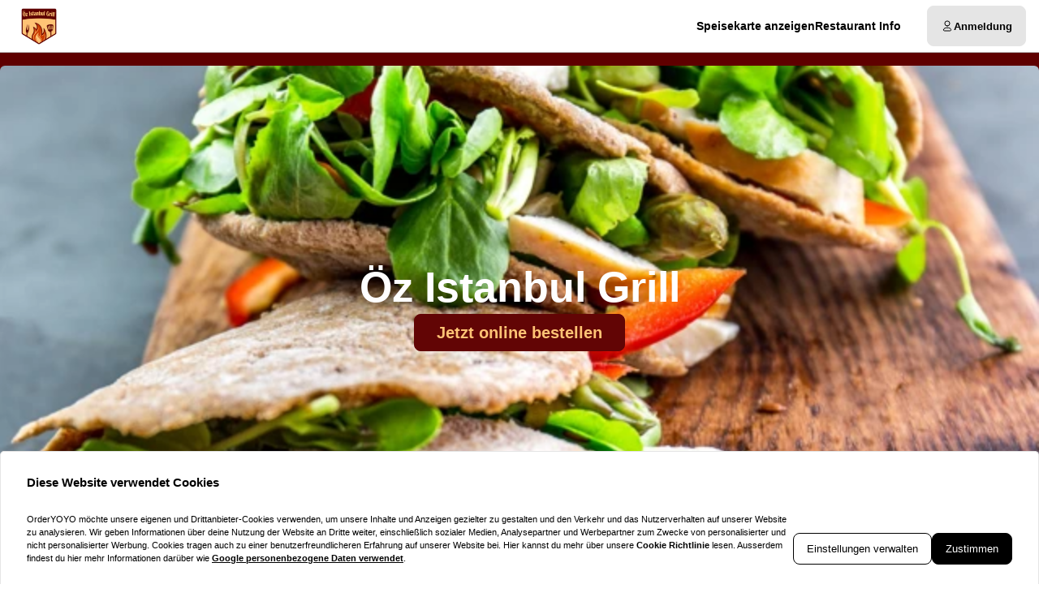

--- FILE ---
content_type: text/html; charset=utf-8
request_url: https://oezistanbulgrill.de/?modal=allergensModal
body_size: 57728
content:
<!DOCTYPE html><html translate="no" lang="de-DE"><head><meta charSet="utf-8" data-next-head=""/><title data-next-head="">Döner, Pizza und Burger von Öz Istanbul Grill in Hannover</title><meta property="og:title" content="Döner, Pizza und Burger von Öz Istanbul Grill in Hannover" data-next-head=""/><meta name="viewport" content="minimum-scale=1, initial-scale=1, width=device-width, shrink-to-fit=no, user-scalable=no, viewport-fit=cover" data-next-head=""/><link rel="canonical" href="https://oezistanbulgrill.de" data-next-head=""/><meta name="description" content="Bestelle Döner bei Öz Istanbul Grill Hannover.❤️Beste Preise ✓ SCHNELLE LIEFERUNG ✓  EXKLUSIVE ANGEBOTE ✓" data-next-head=""/><meta property="og:description" content="Bestelle Döner bei Öz Istanbul Grill Hannover.❤️Beste Preise ✓ SCHNELLE LIEFERUNG ✓  EXKLUSIVE ANGEBOTE ✓" data-next-head=""/><meta property="fb:app_id" content="516280446309104" data-next-head=""/><link rel="icon" type="image/png" sizes="32x32" href="https://oezistanbulgrill.de/cf-cgi/families/14004/resource-types/web-logo.png?ts=2025-11-21T07:31:56?height=32&amp;width=32" data-next-head=""/><link rel="icon" type="image/png" sizes="16x16" href="https://oezistanbulgrill.de/cf-cgi/families/14004/resource-types/web-logo.png?ts=2025-11-21T07:31:56?height=16&amp;width=16" data-next-head=""/><link rel="apple-touch-icon" sizes="180x180" href="https://oezistanbulgrill.de/cf-cgi/families/14004/resource-types/web-logo.png?ts=2025-11-21T07:31:56?height=180&amp;width=180" data-next-head=""/><link rel="mask-icon" href="https://oezistanbulgrill.de/cf-cgi/families/14004/resource-types/web-logo.png?ts=2025-11-21T07:31:56" color="#ffffff" data-next-head=""/><meta name="thumbnail" content="https://oezistanbulgrill.de/cf-cgi/families/14004/resource-types/web-logo.png?ts=2025-11-21T07:31:56" data-next-head=""/><meta property="og:image" content="https://oezistanbulgrill.de/cf-cgi/families/14004/resource-types/web-logo.png?ts=2025-11-21T07:31:56" data-next-head=""/><meta name="msapplication-TileColor" content="#ffffff" data-next-head=""/><meta name="theme-color" content="#ffffff" data-next-head=""/><script type="application/ld+json" id="schema-context-44973" data-next-head="">{"@context":"https://schema.org","@type":"Restaurant","name":"Öz Istanbul Grill Hannover","url":"https://oezistanbulgrill.de/oz-istanbul-grill","logo":"https://oezistanbulgrill.de/cf-cgi/families/14004/resource-types/web-logo.png?ts=2025-11-21T07:31:56","image":"https://oezistanbulgrill.de/cf-cgi/families/14004/resource-types/background.png?ts=2025-11-21T07:31:57","paymentAccepted":"Cash, ApplePay, AndroidPay, PayPal","address":{"@type":"PostalAddress","streetAddress":"Hildesheimer Straße 223, 30519 Hannover"},"telephone":"051198260986","latitude":52.342176,"longitude":9.765631,"openingHoursSpecification":[{"@type":"OpeningHoursSpecification","dayOfWeek":"https://schema.org/Sunday","opens":"12:00","closes":"21:00"},{"@type":"OpeningHoursSpecification","dayOfWeek":"https://schema.org/Monday","opens":"11:00","closes":"21:00"},{"@type":"OpeningHoursSpecification","dayOfWeek":"https://schema.org/Tuesday","opens":"11:00","closes":"21:00"},{"@type":"OpeningHoursSpecification","dayOfWeek":"https://schema.org/Wednesday","opens":"11:00","closes":"21:00"},{"@type":"OpeningHoursSpecification","dayOfWeek":"https://schema.org/Thursday","opens":"11:00","closes":"21:00"},{"@type":"OpeningHoursSpecification","dayOfWeek":"https://schema.org/Friday","opens":"11:00","closes":"21:00"},{"@type":"OpeningHoursSpecification","dayOfWeek":"https://schema.org/Saturday","opens":"11:00","closes":"21:00"}]}</script><link rel="preload" href="https://oezistanbulgrill.de/cf-cgi/families/14004/resource-types/web-logo.png?ts=2025-11-21T07%3A31%3A56&amp;width=256&amp;fit=contain&amp;quality=100&amp;format=auto" as="image" data-next-head=""/><link rel="preload" as="image" imageSrcSet="https://oezistanbulgrill.de/cf-cgi/families/14004/resource-types/background.png?ts=2025-11-21T07%3A31%3A57&amp;width=256&amp;height=144&amp;fit=cover&amp;quality=90&amp;format=auto 256w, https://oezistanbulgrill.de/cf-cgi/families/14004/resource-types/background.png?ts=2025-11-21T07%3A31%3A57&amp;width=384&amp;height=216&amp;fit=cover&amp;quality=90&amp;format=auto 384w, https://oezistanbulgrill.de/cf-cgi/families/14004/resource-types/background.png?ts=2025-11-21T07%3A31%3A57&amp;width=640&amp;height=360&amp;fit=cover&amp;quality=90&amp;format=auto 640w, https://oezistanbulgrill.de/cf-cgi/families/14004/resource-types/background.png?ts=2025-11-21T07%3A31%3A57&amp;width=750&amp;height=422&amp;fit=cover&amp;quality=90&amp;format=auto 750w, https://oezistanbulgrill.de/cf-cgi/families/14004/resource-types/background.png?ts=2025-11-21T07%3A31%3A57&amp;width=828&amp;height=466&amp;fit=cover&amp;quality=90&amp;format=auto 828w, https://oezistanbulgrill.de/cf-cgi/families/14004/resource-types/background.png?ts=2025-11-21T07%3A31%3A57&amp;width=1080&amp;height=608&amp;fit=cover&amp;quality=90&amp;format=auto 1080w, https://oezistanbulgrill.de/cf-cgi/families/14004/resource-types/background.png?ts=2025-11-21T07%3A31%3A57&amp;width=1200&amp;height=675&amp;fit=cover&amp;quality=90&amp;format=auto 1200w, https://oezistanbulgrill.de/cf-cgi/families/14004/resource-types/background.png?ts=2025-11-21T07%3A31%3A57&amp;width=1920&amp;height=1080&amp;fit=cover&amp;quality=90&amp;format=auto 1920w, https://oezistanbulgrill.de/cf-cgi/families/14004/resource-types/background.png?ts=2025-11-21T07%3A31%3A57&amp;width=2048&amp;height=1152&amp;fit=cover&amp;quality=90&amp;format=auto 2048w, https://oezistanbulgrill.de/cf-cgi/families/14004/resource-types/background.png?ts=2025-11-21T07%3A31%3A57&amp;width=3840&amp;height=2160&amp;fit=cover&amp;quality=90&amp;format=auto 3840w" imageSizes="(max-width: 768px) 100vw, (max-width: 1200px) 50vw, 33vw" data-next-head=""/><meta http-equiv="x-dns-prefetch-control" content="on"/><link rel="dns-prefetch" href="//api.oyyservices.com"/><link rel="preload" href="/_next/static/css/2ae9a9247e69b0ce.css" as="style"/><link rel="stylesheet" href="/_next/static/css/2ae9a9247e69b0ce.css" data-n-g=""/><link rel="preload" href="/_next/static/css/d31ed57781a33ff4.css" as="style"/><link rel="stylesheet" href="/_next/static/css/d31ed57781a33ff4.css" data-n-p=""/><noscript data-n-css=""></noscript><script defer="" nomodule="" src="/_next/static/chunks/polyfills-42372ed130431b0a.js"></script><script src="/_next/static/chunks/webpack-553cea9af94d1846.js" defer=""></script><script src="/_next/static/chunks/framework-d15df63a5b176e1a.js" defer=""></script><script src="/_next/static/chunks/main-97e4a85d45d5c60d.js" defer=""></script><script src="/_next/static/chunks/pages/_app-f25b8172d9bc4aa6.js" defer=""></script><script src="/_next/static/chunks/4157-cf5dee9f46c1908f.js" defer=""></script><script src="/_next/static/chunks/5522-30c53b5b8c90f761.js" defer=""></script><script src="/_next/static/chunks/7871-bbb1ac3f070aa79e.js" defer=""></script><script src="/_next/static/chunks/5258-a2430ca2b6d47c05.js" defer=""></script><script src="/_next/static/chunks/9182-d8ddb7ba1ca1d128.js" defer=""></script><script src="/_next/static/chunks/8676-cde7406228c3ebc6.js" defer=""></script><script src="/_next/static/chunks/911-9eaf01f776504a2d.js" defer=""></script><script src="/_next/static/chunks/4820-9e7c13ea4eac0da8.js" defer=""></script><script src="/_next/static/chunks/7032-d440ad14e10dadc3.js" defer=""></script><script src="/_next/static/chunks/4293-d6fa1a1e47abda8d.js" defer=""></script><script src="/_next/static/chunks/418-885dc671e3104a7b.js" defer=""></script><script src="/_next/static/chunks/3908-6922574baf7f7052.js" defer=""></script><script src="/_next/static/chunks/8604-771bf5d983bc140b.js" defer=""></script><script src="/_next/static/chunks/8013-e74b34ee461fcf85.js" defer=""></script><script src="/_next/static/chunks/pages/index-d8004024c8342c9c.js" defer=""></script><script src="/_next/static/f2a9cfbad5cc0e06d6a85a3851bda8b85e182011/_buildManifest.js" defer=""></script><script src="/_next/static/f2a9cfbad5cc0e06d6a85a3851bda8b85e182011/_ssgManifest.js" defer=""></script><meta name="sentry-trace" content="e7e6f959246a6b8ac1d17e0485f286c0-4d94b9c5068bb9fb-0"/><meta name="baggage" content="sentry-environment=prd,sentry-release=f2a9cfbad5cc0e06d6a85a3851bda8b85e182011,sentry-public_key=97e30c3b9cea0a701a7ba950f919a41a,sentry-trace_id=e7e6f959246a6b8ac1d17e0485f286c0,sentry-org_id=4507373445644288,sentry-sampled=false,sentry-sample_rand=0.5965020491703491,sentry-sample_rate=0"/><style data-styled="" data-styled-version="5.3.11">.boXkxA{position:relative;display:-webkit-inline-box;display:-webkit-inline-flex;display:-ms-inline-flexbox;display:inline-flex;-webkit-align-items:center;-webkit-box-align:center;-ms-flex-align:center;align-items:center;-webkit-box-pack:center;-webkit-justify-content:center;-ms-flex-pack:center;justify-content:center;color:currentColor;line-height:1;text-align:center;vertical-align:middle;outline:none;}/*!sc*/
data-styled.g3[id="sc-ffdf2550-0"]{content:"boXkxA,"}/*!sc*/
.cOlwYe{text-align:unset;margin:0;font-weight:600;text-wrap:balance;}/*!sc*/
.cOlwYe.link{cursor:pointer;-webkit-text-decoration:underline;text-decoration:underline;}/*!sc*/
.cOlwYe.link:disabled{cursor:auto;opacity:0.5;}/*!sc*/
.kIhdlf{text-align:unset;margin:0;font-weight:600;font-size:0.6875rem;line-height:1.5;text-wrap:pretty;}/*!sc*/
.kIhdlf.link{cursor:pointer;-webkit-text-decoration:underline;text-decoration:underline;}/*!sc*/
.kIhdlf.link:disabled{cursor:auto;opacity:0.5;}/*!sc*/
.frjhRE{text-align:unset;margin:0;font-weight:600;margin-bottom:0.85em;text-wrap:balance;}/*!sc*/
.frjhRE.link{cursor:pointer;-webkit-text-decoration:underline;text-decoration:underline;}/*!sc*/
.frjhRE.link:disabled{cursor:auto;opacity:0.5;}/*!sc*/
.iPUtma{text-align:unset;margin:0;font-weight:600;line-height:1.25;font-size:1rem;text-wrap:pretty;}/*!sc*/
.iPUtma.link{cursor:pointer;-webkit-text-decoration:underline;text-decoration:underline;}/*!sc*/
.iPUtma.link:disabled{cursor:auto;opacity:0.5;}/*!sc*/
.chuBeZ{text-align:unset;margin:0;font-weight:400;font-size:0.6875rem;line-height:1.5;text-wrap:pretty;}/*!sc*/
.chuBeZ.link{cursor:pointer;-webkit-text-decoration:underline;text-decoration:underline;}/*!sc*/
.chuBeZ.link:disabled{cursor:auto;opacity:0.5;}/*!sc*/
data-styled.g4[id="sc-6d5360b5-0"]{content:"cOlwYe,kIhdlf,frjhRE,iPUtma,chuBeZ,"}/*!sc*/
.ixTWqX{-webkit-text-decoration:none;text-decoration:none;color:inherit;font-weight:400;cursor:pointer;-webkit-transition:color 300ms;transition:color 300ms;}/*!sc*/
@media (hover:hover){.ixTWqX:hover{color:#5f0000;}}/*!sc*/
.ixTWqX[aria-disabled="true"]{color:#7F7F7F;pointer-events:none;}/*!sc*/
.fNzxUQ{-webkit-text-decoration:none;text-decoration:none;color:inherit;font-weight:700;cursor:pointer;-webkit-transition:color 300ms;transition:color 300ms;}/*!sc*/
@media (hover:hover){.fNzxUQ:hover{color:#5f0000;}}/*!sc*/
.fNzxUQ[aria-disabled="true"]{color:#7F7F7F;pointer-events:none;}/*!sc*/
data-styled.g12[id="sc-5fcba01-0"]{content:"ixTWqX,fNzxUQ,"}/*!sc*/
.jvoHmh{display:-webkit-inline-box;display:-webkit-inline-flex;display:-ms-inline-flexbox;display:inline-flex;}/*!sc*/
data-styled.g28[id="sc-2042b19b-0"]{content:"jvoHmh,"}/*!sc*/
.cjDaFw{max-width:100%;display:-webkit-inline-box;display:-webkit-inline-flex;display:-ms-inline-flexbox;display:inline-flex;-webkit-align-items:center;-webkit-box-align:center;-ms-flex-align:center;align-items:center;gap:0.85em;word-break:break-all;}/*!sc*/
data-styled.g29[id="sc-2042b19b-1"]{content:"cjDaFw,"}/*!sc*/
.dvmBFE{position:relative;display:-webkit-inline-box;display:-webkit-inline-flex;display:-ms-inline-flexbox;display:inline-flex;-webkit-align-items:center;-webkit-box-align:center;-ms-flex-align:center;align-items:center;-webkit-box-pack:justify;-webkit-justify-content:space-between;-ms-flex-pack:justify;justify-content:space-between;gap:0.85em;max-width:100%;font-size:0.8125rem;font-weight:500;line-height:1em;-webkit-text-decoration:none;text-decoration:none;-webkit-user-select:none;-moz-user-select:none;-ms-user-select:none;user-select:none;border-radius:0.5rem;cursor:pointer;-webkit-transition-property:background-color,border-color,color,opacity;transition-property:background-color,border-color,color,opacity;-webkit-transition-duration:200ms;transition-duration:200ms;-webkit-transition-timing-function:ease;transition-timing-function:ease;padding:0.75rem 1rem;background-color:#E5E5E5;border:1px solid #E5E5E5;color:#000000;-webkit-box-pack:justify;-webkit-justify-content:space-between;-ms-flex-pack:justify;justify-content:space-between;-webkit-box-pack:justify;-webkit-justify-content:space-between;-ms-flex-pack:justify;justify-content:space-between;width:100%;}/*!sc*/
.dvmBFE .sc-2042b19b-1,.dvmBFE .sc-2042b19b-0{-webkit-transition-property:opacity;transition-property:opacity;-webkit-transition-duration:200ms;transition-duration:200ms;-webkit-transition-timing-function:ease;transition-timing-function:ease;}/*!sc*/
.dvmBFE:hover{background-color:#d2d2d2;border-color:#d2d2d2;}/*!sc*/
.dvmBFE:active{background-color:#BFBFBF;border-color:#BFBFBF;}/*!sc*/
.dvmBFE .sc-2042b19b-1{white-space:nowrap;}/*!sc*/
.dvmBFE:focus-visible{outline-offset:2px;outline:2px solid #5f0000;}/*!sc*/
.fNPjeD{position:relative;display:-webkit-inline-box;display:-webkit-inline-flex;display:-ms-inline-flexbox;display:inline-flex;-webkit-align-items:center;-webkit-box-align:center;-ms-flex-align:center;align-items:center;-webkit-box-pack:center;-webkit-justify-content:center;-ms-flex-pack:center;justify-content:center;gap:0.85em;max-width:100%;font-size:0.8125rem;font-weight:500;line-height:1em;-webkit-text-decoration:none;text-decoration:none;-webkit-user-select:none;-moz-user-select:none;-ms-user-select:none;user-select:none;border-radius:0.5rem;cursor:pointer;-webkit-transition-property:background-color,border-color,color,opacity;transition-property:background-color,border-color,color,opacity;-webkit-transition-duration:200ms;transition-duration:200ms;-webkit-transition-timing-function:ease;transition-timing-function:ease;padding:0.75rem 1rem;-webkit-box-pack:center;-webkit-justify-content:center;-ms-flex-pack:center;justify-content:center;-webkit-box-pack:center;-webkit-justify-content:center;-ms-flex-pack:center;justify-content:center;}/*!sc*/
.fNPjeD .sc-2042b19b-1,.fNPjeD .sc-2042b19b-0{-webkit-transition-property:opacity;transition-property:opacity;-webkit-transition-duration:200ms;transition-duration:200ms;-webkit-transition-timing-function:ease;transition-timing-function:ease;}/*!sc*/
.fNPjeD:focus-visible{outline-offset:2px;outline:2px solid #5f0000;}/*!sc*/
.jsAugu{position:relative;display:-webkit-inline-box;display:-webkit-inline-flex;display:-ms-inline-flexbox;display:inline-flex;-webkit-align-items:center;-webkit-box-align:center;-ms-flex-align:center;align-items:center;-webkit-box-pack:center;-webkit-justify-content:center;-ms-flex-pack:center;justify-content:center;gap:0.85em;max-width:100%;font-size:0.8125rem;font-weight:500;line-height:1em;-webkit-text-decoration:none;text-decoration:none;-webkit-user-select:none;-moz-user-select:none;-ms-user-select:none;user-select:none;border-radius:0.5rem;cursor:pointer;-webkit-transition-property:background-color,border-color,color,opacity;transition-property:background-color,border-color,color,opacity;-webkit-transition-duration:200ms;transition-duration:200ms;-webkit-transition-timing-function:ease;transition-timing-function:ease;padding:0.75rem 1rem;background-color:#620505;border:1px solid #620505;color:#ffc375;-webkit-box-pack:center;-webkit-justify-content:center;-ms-flex-pack:center;justify-content:center;-webkit-box-pack:center;-webkit-justify-content:center;-ms-flex-pack:center;justify-content:center;}/*!sc*/
.jsAugu .sc-2042b19b-1,.jsAugu .sc-2042b19b-0{-webkit-transition-property:opacity;transition-property:opacity;-webkit-transition-duration:200ms;transition-duration:200ms;-webkit-transition-timing-function:ease;transition-timing-function:ease;}/*!sc*/
.jsAugu:hover{background-color:#7b2c2c;border-color:#7b2c2c;}/*!sc*/
.jsAugu:active{background-color:#833939;border-color:#833939;}/*!sc*/
.jsAugu:focus-visible{outline-offset:2px;outline:2px solid #5f0000;}/*!sc*/
data-styled.g31[id="sc-2042b19b-3"]{content:"dvmBFE,fNPjeD,jsAugu,"}/*!sc*/
.fDTrvr{width:100%;max-width:1366px;margin-left:auto;margin-right:auto;padding-left:var(--gutter,1rem);padding-right:var(--gutter,1rem);display:-webkit-box;display:-webkit-flex;display:-ms-flexbox;display:flex;-webkit-flex-direction:column;-ms-flex-direction:column;flex-direction:column;row-gap:3rem;}/*!sc*/
.hbyRPx{width:100%;max-width:1366px;margin-left:auto;margin-right:auto;padding-left:var(--gutter,1rem);padding-right:var(--gutter,1rem);display:-webkit-box;display:-webkit-flex;display:-ms-flexbox;display:flex;-webkit-flex-direction:column;-ms-flex-direction:column;flex-direction:column;row-gap:3rem;display:-webkit-box;display:-webkit-flex;display:-ms-flexbox;display:flex;-webkit-flex-wrap:nowrap;-ms-flex-wrap:nowrap;flex-wrap:nowrap;-webkit-flex-direction:column;-ms-flex-direction:column;flex-direction:column;}/*!sc*/
data-styled.g40[id="sc-aff4540d-1"]{content:"fDTrvr,hbyRPx,"}/*!sc*/
.jmWhGd{display:grid;width:100%;grid-template-columns:repeat( 12,minmax(0,1fr) );gap:var(--gutter,1rem);}/*!sc*/
data-styled.g41[id="sc-aff4540d-2"]{content:"jmWhGd,"}/*!sc*/
.kFBzgj{grid-column:span 12 / span 12;}/*!sc*/
@media (min-width:768px){}/*!sc*/
@media (min-width:992px){}/*!sc*/
@media (min-width:1200px){}/*!sc*/
.kQBxVV{grid-column:span 12 / span 12;}/*!sc*/
@media (min-width:768px){.kQBxVV{grid-column:span 6 / span 6;}}/*!sc*/
@media (min-width:992px){.kQBxVV{grid-column:span 4 / span 4;grid-column-start:unset;}}/*!sc*/
@media (min-width:1200px){}/*!sc*/
data-styled.g42[id="sc-aff4540d-3"]{content:"kFBzgj,kQBxVV,"}/*!sc*/
.hnBakY{color:#7F7F7F;}/*!sc*/
data-styled.g43[id="sc-fca41478-0"]{content:"hnBakY,"}/*!sc*/
.fXGJps{display:-webkit-box;display:-webkit-flex;display:-ms-flexbox;display:flex;-webkit-flex-direction:column;-ms-flex-direction:column;flex-direction:column;-webkit-align-items:flex-end;-webkit-box-align:flex-end;-ms-flex-align:flex-end;align-items:flex-end;-webkit-box-pack:center;-webkit-justify-content:center;-ms-flex-pack:center;justify-content:center;}/*!sc*/
data-styled.g44[id="sc-fca41478-1"]{content:"fXGJps,"}/*!sc*/
.eLlnYl{display:-webkit-box;display:-webkit-flex;display:-ms-flexbox;display:flex;-webkit-flex-direction:row;-ms-flex-direction:row;flex-direction:row;gap:0.5rem;-webkit-flex-wrap:wrap;-ms-flex-wrap:wrap;flex-wrap:wrap;}/*!sc*/
.eLlnYl > .sc-5fcba01-0{font-size:0.6875rem;font-weight:400;white-space:nowrap;line-height:1;}/*!sc*/
.eLlnYl > .sc-5fcba01-0:not(:last-child){border-right:1px solid #BFBFBF;padding-right:0.5rem;}/*!sc*/
data-styled.g45[id="sc-5300d17f-0"]{content:"eLlnYl,"}/*!sc*/
.LVuyB{font-size:0.6875rem;font-weight:400;padding:0;line-height:1;cursor:pointer;}/*!sc*/
.LVuyB:hover{color:#5f0000;}/*!sc*/
data-styled.g46[id="sc-5300d17f-1"]{content:"LVuyB,"}/*!sc*/
.btAZNY{--logo-size:44px;position:relative;z-index:6;}/*!sc*/
.btAZNY:has(.headroom--unfixed){height:80px;}/*!sc*/
.btAZNY .headroom{background-color:#ffffff;border-bottom:1px solid #BFBFBF;width:100dvw;-webkit-transition:box-shadow 200ms ease-in-out;transition:box-shadow 200ms ease-in-out;}/*!sc*/
.btAZNY .headroom--unfixed{position:relative;-webkit-transform:translateY(0);-ms-transform:translateY(0);transform:translateY(0);--logo-size:64px;}/*!sc*/
.btAZNY .headroom--scrolled{-webkit-transition:-webkit-transform 200ms ease-in-out;-webkit-transition:transform 200ms ease-in-out;transition:transform 200ms ease-in-out;box-shadow:0 12px 24px rgba(0,0,0,0.15),0 8px 8px rgba(0,0,0,0.12);}/*!sc*/
.btAZNY .headroom--scrolled .sc-c71fbbe9-0{display:none;}/*!sc*/
.btAZNY .headroom--unpinned{position:fixed;-webkit-transform:translateY(-100%);-ms-transform:translateY(-100%);transform:translateY(-100%);box-shadow:none;}/*!sc*/
.btAZNY .headroom--pinned{position:fixed;-webkit-transform:translateY(0%);-ms-transform:translateY(0%);transform:translateY(0%);}/*!sc*/
data-styled.g50[id="sc-57d66d76-0"]{content:"btAZNY,"}/*!sc*/
.gTNvml{display:none;}/*!sc*/
@media (min-width:768px){.gTNvml{display:-webkit-box;display:-webkit-flex;display:-ms-flexbox;display:flex;-webkit-box-pack:end;-webkit-justify-content:flex-end;-ms-flex-pack:end;justify-content:flex-end;}}/*!sc*/
data-styled.g51[id="sc-57d66d76-1"]{content:"gTNvml,"}/*!sc*/
.llAftk{grid-template-columns:1fr auto;-webkit-align-items:center;-webkit-box-align:center;-ms-flex-align:center;align-items:center;padding-block:0.5rem;}/*!sc*/
@media (min-width:768px){.llAftk{grid-template-columns:minmax(64px,auto) 1fr auto;gap:1rem;}}/*!sc*/
@media (min-width:992px){.llAftk{gap:2rem;}}/*!sc*/
.llAftk:not(:has(.sc-57d66d76-1)){grid-template-columns:1fr;}/*!sc*/
data-styled.g52[id="sc-57d66d76-2"]{content:"llAftk,"}/*!sc*/
.kCkmvf{display:none;}/*!sc*/
@media (min-width:768px){.kCkmvf{display:block;}}/*!sc*/
data-styled.g53[id="sc-57d66d76-3"]{content:"kCkmvf,"}/*!sc*/
.czafRR{padding:0;border-radius:50%;display:-webkit-box;display:-webkit-flex;display:-ms-flexbox;display:flex;-webkit-align-items:center;-webkit-box-align:center;-ms-flex-align:center;align-items:center;-webkit-box-pack:center;-webkit-justify-content:center;-ms-flex-pack:center;justify-content:center;width:2.75rem;aspect-ratio:1;}/*!sc*/
@media (min-width:768px){.czafRR{display:none;}}/*!sc*/
.czafRR:hover{background-color:#E5E5E5;}/*!sc*/
.czafRR[aria-hidden="true"]{opacity:0;pointer-events:none;}/*!sc*/
data-styled.g54[id="sc-57d66d76-4"]{content:"czafRR,"}/*!sc*/
.endwoH{-webkit-flex:0;-ms-flex:0;flex:0;-webkit-align-items:center;-webkit-box-align:center;-ms-flex-align:center;align-items:center;-webkit-box-pack:center;-webkit-justify-content:center;-ms-flex-pack:center;justify-content:center;white-space:nowrap;display:-webkit-inline-box;display:-webkit-inline-flex;display:-ms-inline-flexbox;display:inline-flex;line-height:1;gap:0.5em;border-radius:0.25rem;padding:0.25rem 0.5rem;background-color:#000000;color:#ffffff;}/*!sc*/
data-styled.g82[id="sc-ec170ac6-0"]{content:"endwoH,"}/*!sc*/
.idbPgy{text-overflow:ellipsis;overflow:hidden;}/*!sc*/
.idbPgy:only-child{margin-inline:auto;}/*!sc*/
data-styled.g85[id="sc-b10bf22d-0"]{content:"idbPgy,"}/*!sc*/
.bvupAB{-webkit-transition:width 200ms ease,height 200ms ease;transition:width 200ms ease,height 200ms ease;position:relative;border-radius:0.25rem;overflow:hidden;display:-webkit-box;display:-webkit-flex;display:-ms-flexbox;display:flex;height:var(--logo-size,64px);width:var(--logo-size,64px);}/*!sc*/
data-styled.g86[id="sc-b10bf22d-1"]{content:"bvupAB,"}/*!sc*/
.cMCepv{width:100%;height:100%;object-fit:contain;display:inline-block;vertical-align:middle;}/*!sc*/
data-styled.g87[id="sc-b10bf22d-2"]{content:"cMCepv,"}/*!sc*/
.cxGUpU{display:-webkit-box;display:-webkit-flex;display:-ms-flexbox;display:flex;-webkit-flex-direction:column;-ms-flex-direction:column;flex-direction:column;-webkit-align-items:flex-end;-webkit-box-align:flex-end;-ms-flex-align:flex-end;align-items:flex-end;}/*!sc*/
data-styled.g90[id="sc-ebd81f03-0"]{content:"cxGUpU,"}/*!sc*/
.ixtuIV{list-style:none;margin:0;padding:0;display:-webkit-box;display:-webkit-flex;display:-ms-flexbox;display:flex;gap:1rem;}/*!sc*/
.ixtuIV:hover:has(li:hover) > li:not(:hover){opacity:0.5;}/*!sc*/
data-styled.g91[id="sc-ebd81f03-1"]{content:"ixtuIV,"}/*!sc*/
.dxeYwX{-webkit-transition:opacity 140ms ease;transition:opacity 140ms ease;font-size:0.75rem;line-height:1.5;margin:0;display:inline;white-space:nowrap;}/*!sc*/
@media (min-width:992px){.dxeYwX{font-size:0.875rem;}}/*!sc*/
data-styled.g92[id="sc-ebd81f03-2"]{content:"dxeYwX,"}/*!sc*/
.eIauaV[aria-current="page"]{-webkit-text-decoration-line:underline;text-decoration-line:underline;text-underline-offset:4px;}/*!sc*/
data-styled.g93[id="sc-ebd81f03-3"]{content:"eIauaV,"}/*!sc*/
.cuHjIj{-webkit-box-flex:1;-webkit-flex-grow:1;-ms-flex-positive:1;flex-grow:1;width:100%;margin-block:2rem;}/*!sc*/
data-styled.g94[id="sc-13a7e6fa-0"]{content:"cuHjIj,"}/*!sc*/
.erbqeG{-webkit-transition:0.5s;transition:0.5s;background-color:#ffffff;min-height:100vh;min-height:100dvh;display:-webkit-box;display:-webkit-flex;display:-ms-flexbox;display:flex;-webkit-flex-direction:column;-ms-flex-direction:column;flex-direction:column;}/*!sc*/
data-styled.g95[id="sc-13a7e6fa-1"]{content:"erbqeG,"}/*!sc*/
.giYuUW{line-height:1;margin:0;padding:0;display:-webkit-box;display:-webkit-flex;display:-ms-flexbox;display:flex;-webkit-flex-wrap:wrap;-ms-flex-wrap:wrap;flex-wrap:wrap;-webkit-box-pack:end;-webkit-justify-content:flex-end;-ms-flex-pack:end;justify-content:flex-end;-webkit-align-content:center;-ms-flex-line-pack:center;align-content:center;-webkit-align-content:baseline;-ms-flex-line-pack:baseline;align-content:baseline;gap:0.25rem;}/*!sc*/
data-styled.g126[id="sc-8136a6df-0"]{content:"giYuUW,"}/*!sc*/
.cTprex{font-variant-numeric:tabular-nums;color:#5f0000;-webkit-text-decoration:none;text-decoration:none;white-space:nowrap;font-weight:600;}/*!sc*/
data-styled.g127[id="sc-8136a6df-1"]{content:"cTprex,"}/*!sc*/
.hCcTim{background-color:#E5E5E5;padding-block:2rem;position:relative;z-index:8;}/*!sc*/
data-styled.g161[id="sc-b15b80eb-0"]{content:"hCcTim,"}/*!sc*/
.eAuwRY{grid-area:payment;-webkit-box-pack:end;-webkit-justify-content:flex-end;-ms-flex-pack:end;justify-content:flex-end;}/*!sc*/
data-styled.g162[id="sc-b15b80eb-1"]{content:"eAuwRY,"}/*!sc*/
.iRbiTm{display:grid;width:100%;-webkit-align-items:center;-webkit-box-align:center;-ms-flex-align:center;align-items:center;-webkit-box-pack:center;-webkit-justify-content:center;-ms-flex-pack:center;justify-content:center;grid-template-areas:"logo payment" "legal legal" "copyrights copyrights";grid-template-columns:1fr auto;grid-row-gap:1rem;}/*!sc*/
@media (min-width:768px){.iRbiTm{grid-template-areas:"logo payment" "legal copyrights";}}/*!sc*/
data-styled.g163[id="sc-b15b80eb-2"]{content:"iRbiTm,"}/*!sc*/
.eWIyFH{grid-area:logo;display:-webkit-box;display:-webkit-flex;display:-ms-flexbox;display:flex;-webkit-box-pack:start;-webkit-justify-content:flex-start;-ms-flex-pack:start;justify-content:flex-start;-webkit-align-items:center;-webkit-box-align:center;-ms-flex-align:center;align-items:center;width:-webkit-fit-content;width:-moz-fit-content;width:fit-content;}/*!sc*/
data-styled.g165[id="sc-b15b80eb-4"]{content:"eWIyFH,"}/*!sc*/
.hJzlST{grid-area:legal;}/*!sc*/
data-styled.g166[id="sc-b15b80eb-5"]{content:"hJzlST,"}/*!sc*/
.jXckFV{grid-area:copyrights;}/*!sc*/
data-styled.g167[id="sc-b15b80eb-6"]{content:"jXckFV,"}/*!sc*/
.jRfFEO{position:relative;z-index:9;}/*!sc*/
data-styled.g168[id="sc-81698d76-0"]{content:"jRfFEO,"}/*!sc*/
.dnqkuB{-webkit-transition-property:background-color,border-color,color,opacity,height;transition-property:background-color,border-color,color,opacity,height;font-weight:700;min-height:50px;}/*!sc*/
.dnqkuB:hover{color:#5f0000;}/*!sc*/
.dnqkuB .sc-2042b19b-0[data-affix="suffix"]{-webkit-transform:rotate(-180deg);-ms-transform:rotate(-180deg);transform:rotate(-180deg);-webkit-transition:360ms -webkit-transform ease-out;-webkit-transition:360ms transform ease-out;transition:360ms transform ease-out;}/*!sc*/
data-styled.g169[id="sc-81698d76-1"]{content:"dnqkuB,"}/*!sc*/
.NytXM{-webkit-box-pack:start;-webkit-justify-content:flex-start;-ms-flex-pack:start;justify-content:flex-start;}/*!sc*/
data-styled.g280[id="sc-9333363d-0"]{content:"NytXM,"}/*!sc*/
.bgnYlP{border-radius:0.5rem;background-color:#E5E5E5;padding:1rem;display:-webkit-box;display:-webkit-flex;display:-ms-flexbox;display:flex;-webkit-flex-direction:column;-ms-flex-direction:column;flex-direction:column;gap:0.75rem;}/*!sc*/
data-styled.g324[id="sc-fb229ab7-0"]{content:"bgnYlP,"}/*!sc*/
.kXdcHA{all:unset;display:-webkit-box;display:-webkit-flex;display:-ms-flexbox;display:flex;gap:0.5rem;-webkit-flex-direction:column;-ms-flex-direction:column;flex-direction:column;}/*!sc*/
data-styled.g325[id="sc-fb229ab7-1"]{content:"kXdcHA,"}/*!sc*/
.fUpxdL{display:-webkit-box;display:-webkit-flex;display:-ms-flexbox;display:flex;gap:0.25rem;line-height:1.25;}/*!sc*/
.fUpxdL > .sc-ffdf2550-0{-webkit-align-self:start;-ms-flex-item-align:start;align-self:start;}/*!sc*/
data-styled.g326[id="sc-fb229ab7-2"]{content:"fUpxdL,"}/*!sc*/
.cQIlRN{position:-webkit-sticky;position:sticky;top:1rem;-webkit-user-select:none;-moz-user-select:none;-ms-user-select:none;user-select:none;border-radius:0.375rem;overflow:hidden;width:100%;aspect-ratio:16 / 9;}/*!sc*/
@media (max-width:991px){.cQIlRN{border-radius:0;}}/*!sc*/
data-styled.g332[id="sc-55d6582a-0"]{content:"cQIlRN,"}/*!sc*/
.hCvmbl{background-color:#5f0000;color:#ffffff;isolation:isolate;overflow:hidden;display:grid;grid-template:"container" 1fr / 1fr;position:relative;width:100vw;height:calc(100vh - 80px);min-height:37.5rem;border-radius:0;}/*!sc*/
@media (min-width:992px){.hCvmbl{width:100vw;border-radius:0;margin-top:0;}}/*!sc*/
.hCvmbl > *{grid-area:container;}/*!sc*/
.hCvmbl div[role="presentation"]{position:absolute;inset:0;background-color:#E5E5E5;height:100%;width:100%;z-index:0;}/*!sc*/
.hCvmbl div[role="presentation"]::after{content:"";position:absolute;inset:0;background:rgba(0,0,0,0.5);z-index:1;}/*!sc*/
data-styled.g334[id="sc-856635a8-1"]{content:"hCvmbl,"}/*!sc*/
.gvwshQ{min-height:1.5rem;list-style:none;font-size:0.875rem;display:-webkit-box;display:-webkit-flex;display:-ms-flexbox;display:flex;-webkit-align-items:center;-webkit-box-align:center;-ms-flex-align:center;align-items:center;-webkit-box-pack:start;-webkit-justify-content:flex-start;-ms-flex-pack:start;justify-content:flex-start;-webkit-flex-wrap:wrap;-ms-flex-wrap:wrap;flex-wrap:wrap;gap:1rem;overflow-x:visible;width:100%;padding:0.75rem var(--gutter);background-color:rgba(0,0,0,0.4);margin:0;position:absolute;bottom:0;left:0;-webkit-flex-direction:column;-ms-flex-direction:column;flex-direction:column;-webkit-align-items:flex-start;-webkit-box-align:flex-start;-ms-flex-align:flex-start;align-items:flex-start;gap:0.5rem;}/*!sc*/
@media (min-width:992px){.gvwshQ{height:2.5rem;-webkit-flex-direction:row;-ms-flex-direction:row;flex-direction:row;-webkit-align-items:center;-webkit-box-align:center;-ms-flex-align:center;align-items:center;-webkit-box-pack:start;-webkit-justify-content:flex-start;-ms-flex-pack:start;justify-content:flex-start;padding:0.75rem var(--gutter);gap:1rem;-webkit-flex-wrap:nowrap;-ms-flex-wrap:nowrap;flex-wrap:nowrap;overflow-x:auto;-webkit-scrollbar-width:none;-moz-scrollbar-width:none;-ms-scrollbar-width:none;scrollbar-width:none;-ms-overflow-style:none;}.gvwshQ::-webkit-scrollbar{display:none;}}/*!sc*/
@media (min-width:768px){.gvwshQ{gap:1rem;}}/*!sc*/
@media (max-width:767px){.gvwshQ li.hide-on-mobile{display:none;}}/*!sc*/
.gvwshQ li{opacity:1;color:#ffffff;-webkit-flex-shrink:0;-ms-flex-negative:0;flex-shrink:0;background-color:transparent !important;}/*!sc*/
.gvwshQ li > span{background-color:transparent !important;color:#ffffff !important;border-color:transparent !important;padding:0 !important;}/*!sc*/
.gvwshQ li .sc-2042b19b-3{font-size:1em;padding:0;gap:0.25rem;color:#ffffff;}/*!sc*/
.gvwshQ li svg,.gvwshQ li path{color:#ffffff;}/*!sc*/
data-styled.g339[id="sc-856635a8-6"]{content:"gvwshQ,"}/*!sc*/
.gIkhKg{position:relative;}/*!sc*/
data-styled.g359[id="sc-4890a19e-0"]{content:"gIkhKg,"}/*!sc*/
.cveIwK{position:relative;overflow:hidden;}/*!sc*/
data-styled.g360[id="sc-4890a19e-1"]{content:"cveIwK,"}/*!sc*/
.ZzpYN{display:-webkit-box;display:-webkit-flex;display:-ms-flexbox;display:flex;gap:0.75rem;touch-action:pan-y;-webkit-tap-highlight-color:transparent;}/*!sc*/
data-styled.g361[id="sc-4890a19e-2"]{content:"ZzpYN,"}/*!sc*/
.YtMxq{color:#ffffff;line-height:1.25;font-size:2rem;}/*!sc*/
@media (min-width:36rem){.YtMxq{font-size:calc(0.85rem + 3.21vw);}}/*!sc*/
@media (min-width:75rem){.YtMxq{font-size:3.25rem;}}/*!sc*/
data-styled.g462[id="sc-4d1d2122-0"]{content:"YtMxq,"}/*!sc*/
.NGUbu{display:-webkit-box;display:-webkit-flex;display:-ms-flexbox;display:flex;-webkit-flex-direction:column;-ms-flex-direction:column;flex-direction:column;-webkit-box-pack:center;-webkit-justify-content:center;-ms-flex-pack:center;justify-content:center;-webkit-align-items:center;-webkit-box-align:center;-ms-flex-align:center;align-items:center;gap:1rem;-webkit-flex:1;-ms-flex:1;flex:1;padding:1rem var(--gutter);padding-bottom:3rem;text-align:center;position:relative;z-index:2;}/*!sc*/
@media (min-width:992px){.NGUbu{padding:2rem 0;padding-bottom:3rem;gap:1.5rem;}}/*!sc*/
data-styled.g463[id="sc-4d1d2122-1"]{content:"NGUbu,"}/*!sc*/
.dMuHpk{display:-webkit-box;display:-webkit-flex;display:-ms-flexbox;display:flex;-webkit-flex-direction:column;-ms-flex-direction:column;flex-direction:column;-webkit-align-items:center;-webkit-box-align:center;-ms-flex-align:center;align-items:center;gap:1.5rem;}/*!sc*/
data-styled.g464[id="sc-4d1d2122-2"]{content:"dMuHpk,"}/*!sc*/
.oImpM{display:-webkit-box;display:-webkit-flex;display:-ms-flexbox;display:flex;-webkit-flex-direction:column;-ms-flex-direction:column;flex-direction:column;-webkit-align-items:center;-webkit-box-align:center;-ms-flex-align:center;align-items:center;-webkit-box-pack:center;-webkit-justify-content:center;-ms-flex-pack:center;justify-content:center;gap:1rem;width:100%;max-width:31.25rem;}/*!sc*/
.oImpM .sc-2042b19b-3{width:16.25rem;min-width:16.25rem;max-width:16.25rem;}/*!sc*/
.oImpM .sc-2042b19b-3 .sc-2042b19b-1{font-size:1.25rem;font-weight:700;line-height:1;}/*!sc*/
data-styled.g465[id="sc-4d1d2122-3"]{content:"oImpM,"}/*!sc*/
.buGDnG{position:relative;background-color:#E5E5E5;margin-block:var(--gutter);isolation:isolate;}/*!sc*/
.buGDnG .sc-aff4540d-2{position:relative;z-index:2;}/*!sc*/
.buGDnG::after{content:"";z-index:1;position:absolute;inset:calc(var(--gutter) * -1);max-width:100vw;background-color:#E5E5E5;}/*!sc*/
@media (min-width:1366px){.buGDnG::after{border-radius:0.5rem;}}/*!sc*/
data-styled.g479[id="sc-5f6df905-0"]{content:"buGDnG,"}/*!sc*/
</style></head><body><div id="__next"><div class=""><style>
      :root {
        --color-background: #ffffff;
        --color-text: #000000;
        --color-brand-base: #5f0000;
        --color-brand-accent: #ffc375;
        --color-brand-layout-lighter: #620505;
        --color-brand-layout-light: #6F1919;
        --color-brand-layout-medium: #975959;
        --color-brand-layout-dark: #BF9999;
        --color-brand-layout-darker: #F7F2F2;
        --color-brand-layout-darkest: #EFE5E5;
        --color-layout-lighter: #FCFCFC;
        --color-layout-light: #E5E5E5;
        --color-layout-medium: #BFBFBF;
        --color-layout-dark: #7F7F7F;
      }
    </style><div class="sc-13a7e6fa-1 erbqeG"><header class="sc-57d66d76-0 btAZNY"><div class="headroom-wrapper"><div class="headroom headroom--unfixed"><div class="sc-aff4540d-1 fDTrvr"><div class="sc-aff4540d-2 jmWhGd sc-57d66d76-2 llAftk"><a title="Speisekarte anzeigen" class="sc-5fcba01-0 sc-b10bf22d-0 ixTWqX idbPgy" target="_self" aria-current="false" href="/oz-istanbul-grill"><span class="sc-b10bf22d-1 bvupAB"><img alt="Öz Istanbul Grill Hannover logo." loading="eager" width="256" height="256" decoding="async" data-nimg="1" class="sc-b10bf22d-2 cMCepv" style="color:transparent;object-fit:contain;width:100%;height:auto" src="https://oezistanbulgrill.de/cf-cgi/families/14004/resource-types/web-logo.png?ts=2025-11-21T07%3A31%3A56&amp;width=256&amp;fit=contain&amp;quality=100&amp;format=auto"/></span></a><nav class="sc-57d66d76-1 gTNvml"><div class="sc-ebd81f03-0 cxGUpU"><ul class="sc-ebd81f03-1 ixtuIV"><li class="sc-ebd81f03-2 dxeYwX"><a data-testid="dn-browse-menu" class="sc-5fcba01-0 sc-ebd81f03-3 fNzxUQ eIauaV" target="_self" aria-current="false" href="/oz-istanbul-grill?scroll-to-menu=true">Speisekarte anzeigen</a></li><li class="sc-ebd81f03-2 dxeYwX"><a data-testid="dn-restaurant-info" class="sc-5fcba01-0 sc-ebd81f03-3 fNzxUQ eIauaV" target="_self" aria-current="false" href="/oz-istanbul-grill/contact">Restaurant Info</a></li></ul></div></nav><aside class="sc-57d66d76-3 kCkmvf"><div class="sc-81698d76-0 jRfFEO"><button data-testid="profile" data-sentry-mask="false" type="button" tabindex="0" aria-haspopup="true" aria-expanded="false" id="react-aria-:R2i9sm:" data-react-aria-pressable="true" class="sc-2042b19b-3 dvmBFE sc-81698d76-1 dnqkuB" data-rac=""><span data-affix="prefix" class="sc-2042b19b-0 jvoHmh"><i role="presentation" aria-hidden="true" data-name="Profile" class="sc-ffdf2550-0 boXkxA"><svg xmlns="http://www.w3.org/2000/svg" fill="none" viewBox="0 0 24 24" style="width:16px;height:16px"><path stroke="currentColor" stroke-linecap="round" stroke-linejoin="round" stroke-width="1.5" d="M5.032 19.015c.795-3.198 3.67-3.669 6.953-3.669 3.3 0 6.162.471 6.953 3.67.265 1.072-.679 1.984-1.783 1.984H6.815c-1.105 0-2.05-.913-1.783-1.985"></path><path stroke="currentColor" stroke-linecap="round" stroke-linejoin="round" stroke-width="1.5" d="M11.985 12.006A4.596 4.596 0 1 0 7.389 7.41a4.58 4.58 0 0 0 4.563 4.596z" clip-rule="evenodd"></path></svg></i></span><span class="sc-2042b19b-1 cjDaFw">Anmeldung</span></button></div></aside><button data-testid="burger-menu" type="button" tabindex="0" data-react-aria-pressable="true" aria-expanded="false" aria-controls="offcanvas-drawer" class="sc-2042b19b-3 fNPjeD sc-57d66d76-4 czafRR" data-rac="" id="react-aria-:R3i9sm:"><span class="sc-2042b19b-1 cjDaFw"><i role="presentation" aria-hidden="true" data-name="Burger" class="sc-ffdf2550-0 boXkxA"><svg xmlns="http://www.w3.org/2000/svg" fill="none" viewBox="0 0 24 24" style="width:24px;height:24px"><path fill="currentColor" d="M21 4.5H3V6h18zM21 18H3v1.5h18zM21 9H3v1.5h18zM21 13.5H3V15h18z"></path></svg></i></span></button></div></div></div></div></header><header class="sc-856635a8-1 hCvmbl"><div class="sc-4d1d2122-1 NGUbu"><div class="sc-4d1d2122-2 dMuHpk"><h1 data-testid="landing-page-welcome" class="sc-6d5360b5-0 cOlwYe sc-4d1d2122-0 YtMxq" scale="h1" font-weight="semibold">Öz Istanbul Grill</h1><div class="sc-4d1d2122-3 oImpM"><a class="sc-2042b19b-3 jsAugu" data-rac="" data-testid="order-online" href="/oz-istanbul-grill/delivery" tabindex="0" data-react-aria-pressable="true"><span class="sc-2042b19b-1 cjDaFw">Jetzt online bestellen</span></a></div></div><ul class="sc-856635a8-6 gvwshQ"><li scale="tiny" font-weight="semibold" theme="[object Object]" class="sc-6d5360b5-0 sc-ec170ac6-0 kIhdlf endwoH"><i role="presentation" aria-hidden="true" data-name="Pin" class="sc-ffdf2550-0 boXkxA sc-856635a8-5 dRMmPG"><svg xmlns="http://www.w3.org/2000/svg" fill="none" viewBox="0 0 24 24" style="width:16;height:16"><path fill="currentColor" d="M12 1.5a8.26 8.26 0 0 0-8.25 8.25 8.17 8.17 0 0 0 1.662 4.95s.225.296.261.339L12 22.5l6.33-7.464c.033-.04.258-.336.258-.336v-.002A8.16 8.16 0 0 0 20.25 9.75 8.26 8.26 0 0 0 12 1.5m0 11.25a3 3 0 1 1 0-5.999 3 3 0 0 1 0 5.999"></path></svg></i>Hildesheimer Straße 223, 30519 Hannover</li><li scale="tiny" font-weight="semibold" theme="[object Object]" class="sc-6d5360b5-0 sc-ec170ac6-0 kIhdlf endwoH"><button data-testid="opening-hours" type="button" tabindex="0" data-react-aria-pressable="true" class="sc-2042b19b-3 fNPjeD" data-rac="" id="react-aria-:Riihsm:"><span data-affix="prefix" class="sc-2042b19b-0 jvoHmh"><i role="presentation" aria-hidden="true" data-name="Time" class="sc-ffdf2550-0 boXkxA sc-856635a8-5 dRMmPG"><svg xmlns="http://www.w3.org/2000/svg" fill="none" viewBox="0 0 24 24" style="width:16;height:16"><path stroke="currentColor" stroke-linecap="round" stroke-linejoin="round" stroke-width="1.5" d="M21.25 12A9.25 9.25 0 0 1 12 21.25 9.25 9.25 0 0 1 2.75 12 9.25 9.25 0 0 1 12 2.75 9.25 9.25 0 0 1 21.25 12" clip-rule="evenodd"></path><path stroke="currentColor" stroke-linecap="round" stroke-linejoin="round" stroke-width="1.5" d="m15.431 14.943-3.77-2.25V7.848"></path></svg></i></span><span class="sc-2042b19b-1 cjDaFw">Öffnet für Lieferung um 11:00</span></button></li><li class="sc-6d5360b5-0 sc-ec170ac6-0 kIhdlf endwoH hide-on-mobile hide-on-mobile" scale="tiny" font-weight="semibold" theme="[object Object]"><i role="presentation" aria-hidden="true" data-name="Delivery" class="sc-ffdf2550-0 boXkxA sc-856635a8-5 dRMmPG"><svg xmlns="http://www.w3.org/2000/svg" fill="none" viewBox="0 0 24 24" style="width:16;height:16"><circle cx="6.5" cy="19.5" r="3.75" stroke="currentColor" stroke-width="1.5"></circle><circle cx="19.5" cy="19.5" r="3.75" stroke="currentColor" stroke-width="1.5"></circle><path fill="currentColor" d="M5.426 2.242a2 2 0 0 1 2.828 0l2.03 2.03a2 2 0 0 1 0 2.828L7.447 9.937a2 2 0 0 1-2.829 0l-2.03-2.03a2 2 0 0 1 0-2.828z"></path><path stroke="currentColor" stroke-linecap="round" stroke-width="1.5" d="m12.5 20.5.853-4.693a1 1 0 0 0-.615-1.109l-3.553-1.406a1 1 0 0 1-.339-1.637l3.27-3.269a1 1 0 0 1 1.357-.052l2.246 1.925a1 1 0 0 0 .65.241H19.5"></path><circle cx="15" cy="5" r="2" fill="currentColor"></circle><path stroke="currentColor" stroke-width="1.5" d="m17.735 10.853 1 5"></path></svg></i>Lieferzeit 60 min</li><li class="sc-6d5360b5-0 sc-ec170ac6-0 kIhdlf endwoH hide-on-mobile hide-on-mobile" scale="tiny" font-weight="semibold" theme="[object Object]"><i role="presentation" aria-hidden="true" data-name="Pickup" class="sc-ffdf2550-0 boXkxA sc-856635a8-5 dRMmPG"><svg xmlns="http://www.w3.org/2000/svg" fill="none" viewBox="0 0 24 24" style="width:16;height:16"><circle cx="13" cy="3" r="2" fill="currentColor"></circle><path stroke="currentColor" stroke-linecap="round" stroke-width="1.5" d="m6.5 14 .824-4.12a2 2 0 0 1 .95-1.334l3.08-1.806a1 1 0 0 1 1.473.612l.617 2.38a2 2 0 0 0 1.05 1.29l3.75 1.855"></path><path stroke="currentColor" stroke-linecap="round" stroke-width="1.5" d="m12 7-1.393 5.57a1 1 0 0 0 .138.798L16.5 22"></path><path fill="currentColor" fill-rule="evenodd" d="M9.265 15.168c-.946 2.284-2.28 4.286-4.295 6.302a.75.75 0 1 0 1.06 1.06c1.89-1.89 3.234-3.79 4.225-5.893zm1.755-.38q.1-.273.191-.55a.75.75 0 0 0-1.138-.855z" clip-rule="evenodd"></path></svg></i>Vorbereitungsdauer 20 min</li></ul></div><div aria-hidden="true" role="presentation" class="sc-55d6582a-0 cQIlRN"><img alt="Öz Istanbul Grill Hannover" loading="eager" width="1600" height="900" decoding="async" data-nimg="1" style="color:transparent;object-fit:cover;width:100%;height:100%" sizes="(max-width: 768px) 100vw, (max-width: 1200px) 50vw, 33vw" srcSet="https://oezistanbulgrill.de/cf-cgi/families/14004/resource-types/background.png?ts=2025-11-21T07%3A31%3A57&amp;width=256&amp;height=144&amp;fit=cover&amp;quality=90&amp;format=auto 256w, https://oezistanbulgrill.de/cf-cgi/families/14004/resource-types/background.png?ts=2025-11-21T07%3A31%3A57&amp;width=384&amp;height=216&amp;fit=cover&amp;quality=90&amp;format=auto 384w, https://oezistanbulgrill.de/cf-cgi/families/14004/resource-types/background.png?ts=2025-11-21T07%3A31%3A57&amp;width=640&amp;height=360&amp;fit=cover&amp;quality=90&amp;format=auto 640w, https://oezistanbulgrill.de/cf-cgi/families/14004/resource-types/background.png?ts=2025-11-21T07%3A31%3A57&amp;width=750&amp;height=422&amp;fit=cover&amp;quality=90&amp;format=auto 750w, https://oezistanbulgrill.de/cf-cgi/families/14004/resource-types/background.png?ts=2025-11-21T07%3A31%3A57&amp;width=828&amp;height=466&amp;fit=cover&amp;quality=90&amp;format=auto 828w, https://oezistanbulgrill.de/cf-cgi/families/14004/resource-types/background.png?ts=2025-11-21T07%3A31%3A57&amp;width=1080&amp;height=608&amp;fit=cover&amp;quality=90&amp;format=auto 1080w, https://oezistanbulgrill.de/cf-cgi/families/14004/resource-types/background.png?ts=2025-11-21T07%3A31%3A57&amp;width=1200&amp;height=675&amp;fit=cover&amp;quality=90&amp;format=auto 1200w, https://oezistanbulgrill.de/cf-cgi/families/14004/resource-types/background.png?ts=2025-11-21T07%3A31%3A57&amp;width=1920&amp;height=1080&amp;fit=cover&amp;quality=90&amp;format=auto 1920w, https://oezistanbulgrill.de/cf-cgi/families/14004/resource-types/background.png?ts=2025-11-21T07%3A31%3A57&amp;width=2048&amp;height=1152&amp;fit=cover&amp;quality=90&amp;format=auto 2048w, https://oezistanbulgrill.de/cf-cgi/families/14004/resource-types/background.png?ts=2025-11-21T07%3A31%3A57&amp;width=3840&amp;height=2160&amp;fit=cover&amp;quality=90&amp;format=auto 3840w" src="https://oezistanbulgrill.de/cf-cgi/families/14004/resource-types/background.png?ts=2025-11-21T07%3A31%3A57&amp;width=3840&amp;height=2160&amp;fit=cover&amp;quality=90&amp;format=auto"/></div></header><div class="sc-13a7e6fa-0 cuHjIj"><div class="sc-aff4540d-1 hbyRPx"><div class="sc-aff4540d-2 jmWhGd"><div width="12" class="sc-aff4540d-3 kFBzgj"><h3 scale="h3" font-weight="semibold" class="sc-6d5360b5-0 frjhRE">❤️Unsere beliebtesten Produkte</h3><div aria-live="polite" class="sc-4890a19e-0 gIkhKg PopularItemsSection_carousel__j2fLv"><div class="sc-4890a19e-1 cveIwK viewport"><ul id=":R12psm:" class="sc-4890a19e-2 ZzpYN"><li class="PopularItemCard_itemWrapper__ryTZq"><div class="PopularItemCard_card___xE6O"><div class="PopularItemCard_content__ihN_Y"><h4 class="PopularItemCard_title__oA5hp"><a aria-label="35. Adana Kebap (Lammhack Spieß)" href="/oz-istanbul-grill?p=5633759"> <span class="PopularItemCard_titleText__STfI9">35. Adana Kebap (Lammhack Spieß)</span></a></h4><p class="PopularItemCard_description__u_IZI">serviert mit gemischtem Salat, Bulgur oder Pommes als Beilage und Soße nach Wahl</p><div class="PopularItemCard_footer__N8pFt"><span class="sc-8136a6df-0 giYuUW sc-9333363d-0 NytXM" data-testid="menu-item-price"><span font-weight="semibold" data-testid="price" class="sc-8136a6df-1 cTprex">18,00 €</span></span></div></div><div class="PopularItemCard_imageWrapper___FLNl"><div class="PopularItemCard_imagePlaceholder__0Z_qV" aria-hidden="true"><i role="presentation" aria-hidden="true" data-name="DineIn" class="sc-ffdf2550-0 boXkxA"><svg xmlns="http://www.w3.org/2000/svg" fill="none" class="DineIn_svg__Icon-styles__Svg-sc-332f17-0 DineIn_svg__dDcWoc" viewBox="0 0 24 24" style="width:64px;height:64px"><path stroke="currentColor" stroke-linecap="round" stroke-linejoin="round" stroke-width="2" d="M8.27 2.75v18.48M11.351 2.75v4.11c0 1.7-1.38 3.08-3.08 3.08s-3.08-1.38-3.08-3.08V2.75M18.168 15.03l-.03 5.37c0 .44-.36.81-.8.82l-1.16.04a.83.83 0 0 1-.85-.82l.03-5.31zM19.812 6.59l-.05 7.59c0 .44-.36.81-.8.82l-3.61.11.08-12.33.46-.01a3.77 3.77 0 0 1 3.92 3.82"></path></svg></i></div></div></div></li><li class="PopularItemCard_itemWrapper__ryTZq"><div class="PopularItemCard_card___xE6O"><div class="PopularItemCard_content__ihN_Y"><h4 class="PopularItemCard_title__oA5hp"><a aria-label="33. Döner überbacken mit Kalbfleisch" href="/oz-istanbul-grill?p=5633751"> <span class="PopularItemCard_titleText__STfI9">33. Döner überbacken mit Kalbfleisch</span></a></h4><p class="PopularItemCard_description__u_IZI">mit Tomaten, türkischer Spitzpaprika in einer Sahnesauce</p><div class="PopularItemCard_footer__N8pFt"><span class="sc-8136a6df-0 giYuUW sc-9333363d-0 NytXM" data-testid="menu-item-price"><span font-weight="semibold" data-testid="price" class="sc-8136a6df-1 cTprex">11,50 €</span></span></div></div><div class="PopularItemCard_imageWrapper___FLNl"><div class="PopularItemCard_imagePlaceholder__0Z_qV" aria-hidden="true"><i role="presentation" aria-hidden="true" data-name="DineIn" class="sc-ffdf2550-0 boXkxA"><svg xmlns="http://www.w3.org/2000/svg" fill="none" class="DineIn_svg__Icon-styles__Svg-sc-332f17-0 DineIn_svg__dDcWoc" viewBox="0 0 24 24" style="width:64px;height:64px"><path stroke="currentColor" stroke-linecap="round" stroke-linejoin="round" stroke-width="2" d="M8.27 2.75v18.48M11.351 2.75v4.11c0 1.7-1.38 3.08-3.08 3.08s-3.08-1.38-3.08-3.08V2.75M18.168 15.03l-.03 5.37c0 .44-.36.81-.8.82l-1.16.04a.83.83 0 0 1-.85-.82l.03-5.31zM19.812 6.59l-.05 7.59c0 .44-.36.81-.8.82l-3.61.11.08-12.33.46-.01a3.77 3.77 0 0 1 3.92 3.82"></path></svg></i></div></div></div></li><li class="PopularItemCard_itemWrapper__ryTZq"><div class="PopularItemCard_card___xE6O"><div class="PopularItemCard_content__ihN_Y"><h4 class="PopularItemCard_title__oA5hp"><a aria-label="27. Dürum mit Kalbfleisch" href="/oz-istanbul-grill?p=5633745"> <span class="PopularItemCard_titleText__STfI9">27. Dürum mit Kalbfleisch</span></a></h4><p class="PopularItemCard_description__u_IZI">mit gemischtem Salat und Soße nach Wahl</p><div class="PopularItemCard_footer__N8pFt"><span class="sc-8136a6df-0 giYuUW sc-9333363d-0 NytXM" data-testid="menu-item-price"><span font-weight="semibold" data-testid="price" class="sc-8136a6df-1 cTprex">7,50 €</span></span></div></div><div class="PopularItemCard_imageWrapper___FLNl"><div class="PopularItemCard_imagePlaceholder__0Z_qV" aria-hidden="true"><i role="presentation" aria-hidden="true" data-name="DineIn" class="sc-ffdf2550-0 boXkxA"><svg xmlns="http://www.w3.org/2000/svg" fill="none" class="DineIn_svg__Icon-styles__Svg-sc-332f17-0 DineIn_svg__dDcWoc" viewBox="0 0 24 24" style="width:64px;height:64px"><path stroke="currentColor" stroke-linecap="round" stroke-linejoin="round" stroke-width="2" d="M8.27 2.75v18.48M11.351 2.75v4.11c0 1.7-1.38 3.08-3.08 3.08s-3.08-1.38-3.08-3.08V2.75M18.168 15.03l-.03 5.37c0 .44-.36.81-.8.82l-1.16.04a.83.83 0 0 1-.85-.82l.03-5.31zM19.812 6.59l-.05 7.59c0 .44-.36.81-.8.82l-3.61.11.08-12.33.46-.01a3.77 3.77 0 0 1 3.92 3.82"></path></svg></i></div></div></div></li><li class="PopularItemCard_itemWrapper__ryTZq"><div class="PopularItemCard_card___xE6O"><div class="PopularItemCard_content__ihN_Y"><h4 class="PopularItemCard_title__oA5hp"><a aria-label="48. Lahmacun mit Hähnchen-Dönerfleisch und gemischtem Salat" href="/oz-istanbul-grill?p=5633772"> <span class="PopularItemCard_titleText__STfI9">48. Lahmacun mit Hähnchen-Dönerfleisch und gemischtem Salat</span></a></h4><div class="PopularItemCard_footer__N8pFt"><span class="sc-8136a6df-0 giYuUW sc-9333363d-0 NytXM" data-testid="menu-item-price"><span font-weight="semibold" data-testid="price" class="sc-8136a6df-1 cTprex">7,50 €</span></span></div></div><div class="PopularItemCard_imageWrapper___FLNl"><div class="PopularItemCard_imagePlaceholder__0Z_qV" aria-hidden="true"><i role="presentation" aria-hidden="true" data-name="DineIn" class="sc-ffdf2550-0 boXkxA"><svg xmlns="http://www.w3.org/2000/svg" fill="none" class="DineIn_svg__Icon-styles__Svg-sc-332f17-0 DineIn_svg__dDcWoc" viewBox="0 0 24 24" style="width:64px;height:64px"><path stroke="currentColor" stroke-linecap="round" stroke-linejoin="round" stroke-width="2" d="M8.27 2.75v18.48M11.351 2.75v4.11c0 1.7-1.38 3.08-3.08 3.08s-3.08-1.38-3.08-3.08V2.75M18.168 15.03l-.03 5.37c0 .44-.36.81-.8.82l-1.16.04a.83.83 0 0 1-.85-.82l.03-5.31zM19.812 6.59l-.05 7.59c0 .44-.36.81-.8.82l-3.61.11.08-12.33.46-.01a3.77 3.77 0 0 1 3.92 3.82"></path></svg></i></div></div></div></li><li class="PopularItemCard_itemWrapper__ryTZq"><div class="PopularItemCard_card___xE6O"><div class="PopularItemCard_content__ihN_Y"><h4 class="PopularItemCard_title__oA5hp"><a aria-label="98. Baguette Antalya" href="/oz-istanbul-grill?p=5633819"> <span class="PopularItemCard_titleText__STfI9">98. Baguette Antalya</span></a></h4><p class="PopularItemCard_description__u_IZI">mit Dönerfleisch-Hähnchen, Zwiebeln, Jalapenos und Sauce Hollandaise</p><div class="PopularItemCard_footer__N8pFt"><span class="sc-8136a6df-0 giYuUW sc-9333363d-0 NytXM" data-testid="menu-item-price"><span font-weight="semibold" data-testid="price" class="sc-8136a6df-1 cTprex">8,90 €</span></span></div></div><div class="PopularItemCard_imageWrapper___FLNl"><div class="PopularItemCard_imagePlaceholder__0Z_qV" aria-hidden="true"><i role="presentation" aria-hidden="true" data-name="DineIn" class="sc-ffdf2550-0 boXkxA"><svg xmlns="http://www.w3.org/2000/svg" fill="none" class="DineIn_svg__Icon-styles__Svg-sc-332f17-0 DineIn_svg__dDcWoc" viewBox="0 0 24 24" style="width:64px;height:64px"><path stroke="currentColor" stroke-linecap="round" stroke-linejoin="round" stroke-width="2" d="M8.27 2.75v18.48M11.351 2.75v4.11c0 1.7-1.38 3.08-3.08 3.08s-3.08-1.38-3.08-3.08V2.75M18.168 15.03l-.03 5.37c0 .44-.36.81-.8.82l-1.16.04a.83.83 0 0 1-.85-.82l.03-5.31zM19.812 6.59l-.05 7.59c0 .44-.36.81-.8.82l-3.61.11.08-12.33.46-.01a3.77 3.77 0 0 1 3.92 3.82"></path></svg></i></div></div></div></li><li class="PopularItemCard_itemWrapper__ryTZq"><div class="PopularItemCard_card___xE6O"><div class="PopularItemCard_content__ihN_Y"><h4 class="PopularItemCard_title__oA5hp"><a aria-label="68. Pizza Hollandaise" href="/oz-istanbul-grill?p=5633784"> <span class="PopularItemCard_titleText__STfI9">68. Pizza Hollandaise</span></a></h4><p class="PopularItemCard_description__u_IZI">mit Dönerfleisch, Brokkolli und Sauce Hollandaise</p><div class="PopularItemCard_footer__N8pFt"><span class="sc-8136a6df-0 giYuUW sc-9333363d-0 NytXM" data-testid="menu-item-price"><span font-weight="semibold" data-testid="price" class="sc-8136a6df-1 cTprex">11,90 €</span></span></div></div><div class="PopularItemCard_imageWrapper___FLNl"><div class="PopularItemCard_imagePlaceholder__0Z_qV" aria-hidden="true"><i role="presentation" aria-hidden="true" data-name="DineIn" class="sc-ffdf2550-0 boXkxA"><svg xmlns="http://www.w3.org/2000/svg" fill="none" class="DineIn_svg__Icon-styles__Svg-sc-332f17-0 DineIn_svg__dDcWoc" viewBox="0 0 24 24" style="width:64px;height:64px"><path stroke="currentColor" stroke-linecap="round" stroke-linejoin="round" stroke-width="2" d="M8.27 2.75v18.48M11.351 2.75v4.11c0 1.7-1.38 3.08-3.08 3.08s-3.08-1.38-3.08-3.08V2.75M18.168 15.03l-.03 5.37c0 .44-.36.81-.8.82l-1.16.04a.83.83 0 0 1-.85-.82l.03-5.31zM19.812 6.59l-.05 7.59c0 .44-.36.81-.8.82l-3.61.11.08-12.33.46-.01a3.77 3.77 0 0 1 3.92 3.82"></path></svg></i></div></div></div></li><li class="PopularItemCard_itemWrapper__ryTZq"><div class="PopularItemCard_card___xE6O"><div class="PopularItemCard_content__ihN_Y"><h4 class="PopularItemCard_title__oA5hp"><a aria-label="31. Großer Dönerteller mit Kalbfleisch" href="/oz-istanbul-grill?p=5633749"> <span class="PopularItemCard_titleText__STfI9">31. Großer Dönerteller mit Kalbfleisch</span></a></h4><p class="PopularItemCard_description__u_IZI">mit gemischtem Salat, Bulgur oder Pommes als Beilage und Soße nach Wahl</p><div class="PopularItemCard_footer__N8pFt"><span class="sc-8136a6df-0 giYuUW sc-9333363d-0 NytXM" data-testid="menu-item-price"><span font-weight="semibold" data-testid="price" class="sc-8136a6df-1 cTprex">11,50 €</span></span></div></div><div class="PopularItemCard_imageWrapper___FLNl"><div class="PopularItemCard_imagePlaceholder__0Z_qV" aria-hidden="true"><i role="presentation" aria-hidden="true" data-name="DineIn" class="sc-ffdf2550-0 boXkxA"><svg xmlns="http://www.w3.org/2000/svg" fill="none" class="DineIn_svg__Icon-styles__Svg-sc-332f17-0 DineIn_svg__dDcWoc" viewBox="0 0 24 24" style="width:64px;height:64px"><path stroke="currentColor" stroke-linecap="round" stroke-linejoin="round" stroke-width="2" d="M8.27 2.75v18.48M11.351 2.75v4.11c0 1.7-1.38 3.08-3.08 3.08s-3.08-1.38-3.08-3.08V2.75M18.168 15.03l-.03 5.37c0 .44-.36.81-.8.82l-1.16.04a.83.83 0 0 1-.85-.82l.03-5.31zM19.812 6.59l-.05 7.59c0 .44-.36.81-.8.82l-3.61.11.08-12.33.46-.01a3.77 3.77 0 0 1 3.92 3.82"></path></svg></i></div></div></div></li><li class="PopularItemCard_itemWrapper__ryTZq"><div class="PopularItemCard_card___xE6O"><div class="PopularItemCard_content__ihN_Y"><h4 class="PopularItemCard_title__oA5hp"><a aria-label="30. Großer Dönerteller mit Hähnchenfleisch" href="/oz-istanbul-grill?p=5633748"> <span class="PopularItemCard_titleText__STfI9">30. Großer Dönerteller mit Hähnchenfleisch</span></a></h4><p class="PopularItemCard_description__u_IZI">mit gemischtem Salat, Bulgur oder Pommes als Beilage und Soße nach Wahl</p><div class="PopularItemCard_footer__N8pFt"><span class="sc-8136a6df-0 giYuUW sc-9333363d-0 NytXM" data-testid="menu-item-price"><span font-weight="semibold" data-testid="price" class="sc-8136a6df-1 cTprex">11,50 €</span></span></div></div><div class="PopularItemCard_imageWrapper___FLNl"><div class="PopularItemCard_imagePlaceholder__0Z_qV" aria-hidden="true"><i role="presentation" aria-hidden="true" data-name="DineIn" class="sc-ffdf2550-0 boXkxA"><svg xmlns="http://www.w3.org/2000/svg" fill="none" class="DineIn_svg__Icon-styles__Svg-sc-332f17-0 DineIn_svg__dDcWoc" viewBox="0 0 24 24" style="width:64px;height:64px"><path stroke="currentColor" stroke-linecap="round" stroke-linejoin="round" stroke-width="2" d="M8.27 2.75v18.48M11.351 2.75v4.11c0 1.7-1.38 3.08-3.08 3.08s-3.08-1.38-3.08-3.08V2.75M18.168 15.03l-.03 5.37c0 .44-.36.81-.8.82l-1.16.04a.83.83 0 0 1-.85-.82l.03-5.31zM19.812 6.59l-.05 7.59c0 .44-.36.81-.8.82l-3.61.11.08-12.33.46-.01a3.77 3.77 0 0 1 3.92 3.82"></path></svg></i></div></div></div></li><li class="PopularItemCard_itemWrapper__ryTZq"><div class="PopularItemCard_card___xE6O"><div class="PopularItemCard_content__ihN_Y"><h4 class="PopularItemCard_title__oA5hp"><a aria-label="24. Dönertasche mit Hähnchenfleisch" href="/oz-istanbul-grill?p=5633742"> <span class="PopularItemCard_titleText__STfI9">24. Dönertasche mit Hähnchenfleisch</span></a></h4><p class="PopularItemCard_description__u_IZI">mit gemischtem Salat und Soße nach Wahl in einer Pita</p><div class="PopularItemCard_footer__N8pFt"><span class="sc-8136a6df-0 giYuUW sc-9333363d-0 NytXM" data-testid="menu-item-price"><span font-weight="semibold" data-testid="price" class="sc-8136a6df-1 cTprex">6,90 €</span></span></div></div><div class="PopularItemCard_imageWrapper___FLNl"><div class="PopularItemCard_imagePlaceholder__0Z_qV" aria-hidden="true"><i role="presentation" aria-hidden="true" data-name="DineIn" class="sc-ffdf2550-0 boXkxA"><svg xmlns="http://www.w3.org/2000/svg" fill="none" class="DineIn_svg__Icon-styles__Svg-sc-332f17-0 DineIn_svg__dDcWoc" viewBox="0 0 24 24" style="width:64px;height:64px"><path stroke="currentColor" stroke-linecap="round" stroke-linejoin="round" stroke-width="2" d="M8.27 2.75v18.48M11.351 2.75v4.11c0 1.7-1.38 3.08-3.08 3.08s-3.08-1.38-3.08-3.08V2.75M18.168 15.03l-.03 5.37c0 .44-.36.81-.8.82l-1.16.04a.83.83 0 0 1-.85-.82l.03-5.31zM19.812 6.59l-.05 7.59c0 .44-.36.81-.8.82l-3.61.11.08-12.33.46-.01a3.77 3.77 0 0 1 3.92 3.82"></path></svg></i></div></div></div></li><li class="PopularItemCard_itemWrapper__ryTZq"><div class="PopularItemCard_card___xE6O"><div class="PopularItemCard_content__ihN_Y"><h4 class="PopularItemCard_title__oA5hp"><a aria-label="26. Dürüm mit Hähnchenfleisch" href="/oz-istanbul-grill?p=5633744"> <span class="PopularItemCard_titleText__STfI9">26. Dürüm mit Hähnchenfleisch</span></a></h4><p class="PopularItemCard_description__u_IZI">mit gemischtem Salat und Soße nach Wahl</p><div class="PopularItemCard_footer__N8pFt"><span class="sc-8136a6df-0 giYuUW sc-9333363d-0 NytXM" data-testid="menu-item-price"><span font-weight="semibold" data-testid="price" class="sc-8136a6df-1 cTprex">7,50 €</span></span></div></div><div class="PopularItemCard_imageWrapper___FLNl"><div class="PopularItemCard_imagePlaceholder__0Z_qV" aria-hidden="true"><i role="presentation" aria-hidden="true" data-name="DineIn" class="sc-ffdf2550-0 boXkxA"><svg xmlns="http://www.w3.org/2000/svg" fill="none" class="DineIn_svg__Icon-styles__Svg-sc-332f17-0 DineIn_svg__dDcWoc" viewBox="0 0 24 24" style="width:64px;height:64px"><path stroke="currentColor" stroke-linecap="round" stroke-linejoin="round" stroke-width="2" d="M8.27 2.75v18.48M11.351 2.75v4.11c0 1.7-1.38 3.08-3.08 3.08s-3.08-1.38-3.08-3.08V2.75M18.168 15.03l-.03 5.37c0 .44-.36.81-.8.82l-1.16.04a.83.83 0 0 1-.85-.82l.03-5.31zM19.812 6.59l-.05 7.59c0 .44-.36.81-.8.82l-3.61.11.08-12.33.46-.01a3.77 3.77 0 0 1 3.92 3.82"></path></svg></i></div></div></div></li></ul></div></div></div></div><section class="sc-5f6df905-0 buGDnG"><div class="sc-aff4540d-2 jmWhGd"><div width="12" class="sc-aff4540d-3 kFBzgj"></div></div></section><div role="list" class="sc-aff4540d-2 jmWhGd"><div width="12" class="sc-aff4540d-3 kFBzgj"><h3 scale="h3" font-weight="semibold" class="sc-6d5360b5-0 cOlwYe">Kontaktiere uns</h3></div><div width="12" role="listitem" data-testid="restaurant-card" class="sc-aff4540d-3 kQBxVV sc-fb229ab7-0 bgnYlP"><h4 data-testid="restaurant-name" scale="body" font-weight="semibold" class="sc-6d5360b5-0 iPUtma">Öz Istanbul Grill</h4><ul class="sc-fb229ab7-1 kXdcHA"><li class="sc-fb229ab7-2 fUpxdL"><i role="presentation" aria-hidden="true" data-name="Pin" style="align-self:start" class="sc-ffdf2550-0 boXkxA"><svg xmlns="http://www.w3.org/2000/svg" fill="none" viewBox="0 0 24 24" style="width:24px;height:24px"><path fill="currentColor" d="M12 1.5a8.26 8.26 0 0 0-8.25 8.25 8.17 8.17 0 0 0 1.662 4.95s.225.296.261.339L12 22.5l6.33-7.464c.033-.04.258-.336.258-.336v-.002A8.16 8.16 0 0 0 20.25 9.75 8.26 8.26 0 0 0 12 1.5m0 11.25a3 3 0 1 1 0-5.999 3 3 0 0 1 0 5.999"></path></svg></i> <a data-testid="restaurant-address" class="sc-5fcba01-0 ixTWqX" target="_blank" aria-current="false" href="https://www.google.com/maps/search/?api=1&amp;query=Hildesheimer Straße 223, 30519 Hannover">Hildesheimer Straße 223, 30519 Hannover</a></li><li class="sc-fb229ab7-2 fUpxdL"><i role="presentation" aria-hidden="true" data-name="Phone" class="sc-ffdf2550-0 boXkxA"><svg xmlns="http://www.w3.org/2000/svg" fill="none" viewBox="0 0 24 24" style="width:24px;height:24px"><path fill="currentColor" d="M18 9.75h-1.5a2.25 2.25 0 0 0-2.25-2.25V6A3.754 3.754 0 0 1 18 9.75"></path><path fill="currentColor" d="M21 9.75h-1.5a5.255 5.255 0 0 0-5.25-5.25V3A6.76 6.76 0 0 1 21 9.75M19.5 21.75h-.128C4.635 20.902 2.543 8.468 2.25 4.673A2.25 2.25 0 0 1 4.5 2.25h3.953a1.5 1.5 0 0 1 1.395.945L10.988 6a1.5 1.5 0 0 1-.33 1.62L9.06 9.232a7.02 7.02 0 0 0 5.685 5.7l1.627-1.612A1.5 1.5 0 0 1 18 13.012l2.828 1.133a1.5 1.5 0 0 1 .922 1.395v3.96a2.25 2.25 0 0 1-2.25 2.25m-15-18a.75.75 0 0 0-.75.81C4.095 9 6.308 19.5 19.455 20.25a.75.75 0 0 0 .795-.75v-3.96l-2.828-1.132-2.152 2.137-.36-.045C8.385 15.682 7.5 9.158 7.5 9.09l-.045-.36 2.13-2.153L8.46 3.75z"></path></svg></i><a data-testid="restaurant-phone" class="sc-5fcba01-0 ixTWqX" target="_blank" aria-current="false" href="tel:051198260986">051198260986</a></li><li class="sc-fb229ab7-2 fUpxdL"><a data-testid="imprint" class="sc-5fcba01-0 ixTWqX" target="_self" aria-current="false" href="/oz-istanbul-grill/imprint">Impressum</a></li></ul></div></div></div></div><footer class="sc-b15b80eb-0 hCcTim"><div class="sc-aff4540d-1 fDTrvr"><div class="sc-b15b80eb-2 iRbiTm"><div><svg width="99" height="50" viewBox="0 0 822 157" fill="none" xmlns="http://www.w3.org/2000/svg" aria-label="orderSmartLogo"><path d="M229.66 85.704c-3.307-4.433-5.144-11.083-5.144-19.949 0-8.866 1.837-15.515 5.144-19.948 3.307-4.433 8.452-6.65 15.066-6.65 6.614 0 11.759 2.217 15.433 6.65 3.307 4.433 5.145 11.082 5.145 19.579 0 8.866-1.838 15.515-5.145 19.948-3.307 4.433-8.451 6.65-15.433 6.65-6.614.369-11.759-1.847-15.066-6.28Zm-7.716-45.807c-5.512 6.28-8.084 14.776-8.084 25.858 0 7.02 1.102 13.3 3.674 18.84 2.573 5.172 6.247 9.236 11.024 12.19 4.777 2.956 9.921 4.434 16.168 4.434 9.921 0 17.271-2.956 23.15-9.235 5.512-6.28 8.451-14.777 8.451-25.86 0-10.712-2.939-19.209-8.451-25.489-5.512-6.28-13.229-9.604-22.415-9.604-10.289-.37-18.005 2.586-23.517 8.866Zm78.268-5.911c-3.675 2.216-6.614 5.91-9.186 10.343h-.368l-1.102-12.56h-8.452v67.972h10.289V63.17c0-6.649 1.837-12.19 5.879-16.623 4.042-4.433 8.452-6.65 13.964-6.65 2.204 0 4.777.37 7.349 1.109l1.47-9.605c-2.205-.37-5.145-.739-8.084-.739-4.41 0-8.084 1.108-11.759 3.325Zm97.376 10.713c3.307-3.694 7.717-5.172 12.861-5.172 5.512 0 9.554 1.847 12.493 5.172 2.94 3.325 4.41 8.496 4.41 14.776h-35.276c.368-6.65 2.205-11.452 5.512-14.776Zm-8.452-4.433c-5.511 6.28-8.084 15.146-8.084 26.228 0 10.713 2.94 19.21 8.819 25.49 5.88 6.28 13.596 9.235 23.518 9.235 4.409 0 8.451-.37 11.758-1.108 3.307-.74 6.614-1.848 10.289-3.325V87.55c-6.982 2.955-14.331 4.433-21.68 4.433-6.982 0-12.126-2.217-16.168-6.28-3.675-4.064-5.879-10.344-5.879-18.102h46.667v-6.65c0-9.234-2.573-16.623-7.35-22.164-4.776-5.54-11.758-8.496-20.21-8.496-9.186.37-16.535 3.325-21.68 9.974Zm73.124-6.28c-3.674 2.216-6.614 5.91-9.186 10.343h-.368l-1.102-12.56h-8.451v67.972h10.288V63.17c0-6.649 1.838-12.19 5.88-16.623 4.042-4.433 8.451-6.65 13.963-6.65 2.205 0 4.777.37 7.349 1.109l1.47-9.605c-2.205-.37-5.144-.739-8.084-.739-4.41 0-8.452 1.108-11.759 3.325Zm54.751.739c-4.777 3.324-6.981 7.757-6.981 13.668 0 4.802 1.469 8.866 4.042 11.821 2.939 2.955 8.084 6.28 15.8 9.235 4.042 1.478 7.349 2.956 9.554 4.064s4.042 2.586 4.777 3.694c1.102 1.108 1.47 2.586 1.47 4.433 0 5.541-4.41 8.127-13.229 8.127-6.981 0-14.33-1.847-22.414-5.541v12.56c5.511 2.586 12.861 4.063 22.047 4.063s15.801-1.847 20.945-5.54c4.777-3.695 7.349-8.867 7.349-15.516 0-3.325-.735-6.28-1.837-8.497-1.103-2.216-3.307-4.433-5.512-6.28-2.572-1.847-6.614-3.694-12.126-5.91-6.614-2.586-11.024-4.803-12.861-6.28-1.837-1.478-2.94-3.325-2.94-5.541 0-4.433 3.675-6.65 11.391-6.65 5.145 0 11.024 1.478 18.373 4.433l4.777-11.082c-6.981-3.325-14.698-4.802-22.782-4.802-8.819.738-15.433 2.216-19.843 5.54Zm113.544-1.847c-3.674 1.847-6.614 4.433-8.451 7.757h-1.103c-3.307-7.018-10.288-10.713-20.945-10.713-4.409 0-8.451.74-11.758 2.586-3.675 1.847-6.247 4.433-8.084 7.389h-.735l-2.205-8.866H566.25v68.71h14.331V65.755c0-8.496 1.47-14.776 4.042-18.1 2.572-3.695 6.614-5.542 12.126-5.542 4.042 0 7.349 1.478 9.187 3.694 1.837 2.586 2.939 6.65 2.939 11.821v42.113h14.699V63.54c0-7.388 1.469-12.56 4.042-16.254 2.572-3.694 6.614-5.172 12.493-5.172 4.042 0 7.349 1.478 9.187 3.694 1.837 2.586 2.939 6.65 2.939 11.821v42.113h14.331V55.042c0-8.496-1.837-14.776-5.512-18.84-3.674-4.063-9.554-6.28-17.638-6.28-4.777 0-9.186 1.109-12.861 2.956Zm59.528 54.303c-1.837-1.847-2.572-4.063-2.572-7.019 0-4.063 1.47-7.388 4.777-9.235 2.94-2.216 8.084-3.325 15.066-3.325l8.819-.369v5.91c0 5.172-1.47 9.605-4.777 12.56-3.307 2.956-7.349 4.433-12.494 4.433-4.042-.369-6.981-1.108-8.819-2.955Zm1.47-55.781c-4.409 1.108-8.451 2.586-12.126 4.433l4.777 10.343c2.94-1.477 5.879-2.585 9.186-3.694 3.307-1.108 6.615-1.477 9.922-1.477 4.409 0 7.349 1.108 9.554 3.324 2.204 2.217 2.939 5.542 2.939 9.974v3.695l-11.758.37c-10.657.368-18.741 2.215-23.885 5.91-5.144 3.694-7.717 8.865-7.717 15.884 0 6.65 1.838 11.822 5.512 15.516 3.675 3.694 8.819 5.541 15.801 5.541 5.144 0 9.554-.739 12.861-2.217 3.307-1.477 6.614-4.433 9.921-8.496h.368l2.939 9.605h10.289V53.565c0-8.127-2.205-14.038-6.614-17.732-4.41-3.694-11.024-5.541-19.475-5.541-4.042-.37-8.084 0-12.494 1.108Zm101.418-15.515-4.777 14.407-5.512 2.955.368-2.955a37.72 37.72 0 0 0-7.349-.74c-4.042 0-8.084 1.11-11.759 3.695-3.675 2.217-6.614 5.541-8.819 9.605h-.735l-1.837-12.19H741.16v68.71h14.33V63.539c0-5.91 1.838-11.083 5.512-14.777 3.675-3.694 8.452-5.54 13.964-5.54 2.204 0 4.409.369 6.246.738l.368-1.847h5.879v36.941c0 14.407 6.982 21.795 20.578 21.795 2.572 0 5.512-.369 7.716-.738 2.572-.37 4.777-1.109 6.247-1.848V87.181c-3.674 1.108-6.982 1.847-10.656 1.847-2.94 0-5.144-.739-6.982-2.586-1.837-1.847-2.572-4.433-2.572-7.757V42.113h19.475V31.03H801.79V15.885h-8.819ZM331.446 85.704c-3.307-4.433-4.777-11.083-4.777-19.58 0-8.496 1.47-15.145 4.777-19.947 3.307-4.803 7.716-7.02 13.596-7.02 6.981 0 12.126 2.217 15.433 6.28 3.307 4.064 4.777 11.083 4.777 20.688v2.216c0 8.497-1.47 14.777-4.777 18.47-3.307 3.695-8.084 5.911-15.066 5.911-5.879-.369-10.656-2.585-13.963-7.018Zm33.806-82.38v27.707l.367 4.802.368 4.802h-.735c-4.777-6.65-11.759-9.974-20.945-9.974-8.819 0-15.801 2.956-20.578 9.236-4.777 6.28-7.349 14.776-7.349 26.228 0 11.451 2.572 19.948 7.349 25.859 4.777 5.91 11.759 9.235 20.578 9.235 9.554 0 16.535-3.325 21.312-10.344h.735l1.47 9.236h8.451V3.325h-11.023ZM74.226 17.732c1.47-7.02 2.205-12.93 2.94-17.732H15.8C6.98 0 0 7.019 0 15.885v49.131c55.118 18.471 67.612-23.642 74.226-47.284ZM159.476 0h-50.709c-3.674 3.325-8.451 7.758-8.451 18.101.367 16.993 44.094 29.553 50.709 32.878 4.042 1.847 15.8 6.65 24.252 12.93V15.884C175.277 7.019 168.295 0 159.476 0Zm2.205 83.118c-20.578-17.732-56.588-18.84-74.961-40.266-1.838 6.65-9.922 18.47-9.922 18.47S55.486 99.742 0 84.226v.37c0 8.865 6.982 15.884 15.8 15.884h143.676c3.307 0 6.247-1.108 8.819-2.955 0-3.694-1.47-9.974-6.614-14.407ZM240.316 118.581c-2.204 0-2.939 1.108-2.939 2.955 0 1.848 1.102 2.956 2.939 2.956 1.103 0 1.838-.37 2.205-.739.368-.369.735-1.108.735-2.217 0-2.216-.735-2.955-2.94-2.955ZM217.167 147.765h15.8v-4.803h-9.921v-7.018h9.186v-4.803h-9.186v-5.91h9.921v-4.803h-15.8v27.337ZM243.256 126.708h-5.879v21.057h5.879v-21.057ZM260.159 126.339c-1.47 0-2.572.369-3.674.739-1.103.369-1.838 1.477-2.573 2.216h-.367l-.735-2.586h-4.409v21.057h5.511v-9.974c0-2.586.368-4.433 1.103-5.542.735-1.108 1.837-1.477 3.307-1.477 1.102 0 2.205.369 2.572 1.108.367.739.735 1.847.735 3.325v12.19h5.879v-13.668c0-2.586-.735-4.433-1.837-5.911-1.102-.738-2.94-1.477-5.512-1.477ZM291.026 120.428h-8.819v27.706h5.879v-9.974h2.572c3.307 0 5.879-.739 7.717-2.216 1.837-1.478 2.939-3.695 2.939-6.65 0-2.955-.735-4.802-2.572-6.28-1.837-1.478-4.409-2.586-7.716-2.586Zm2.939 11.821c-.735.739-2.205 1.109-4.042 1.109h-1.837v-8.127h2.572c1.47 0 2.94.369 3.675 1.108.735.739 1.102 1.847 1.102 2.955s-.367 2.217-1.47 2.955ZM313.44 127.447c-1.102.739-1.837 1.847-2.572 2.955h-.367l-.735-3.694h-4.41v21.057h5.88v-10.713c0-1.847.367-2.956 1.469-4.064 1.103-1.108 2.573-1.477 4.41-1.477.735 0 1.102 0 1.837.369l.368-5.541h-1.838c-1.837 0-2.939.369-4.042 1.108ZM330.711 126.339c-3.307 0-5.88 1.108-7.717 2.955-1.837 1.847-2.572 4.433-2.572 8.127 0 2.217.367 4.064 1.102 5.911.735 1.847 1.838 2.955 3.675 4.063 1.47.739 3.307 1.109 5.512 1.109 3.307 0 5.879-1.109 7.716-2.956 1.838-1.847 2.573-4.802 2.573-8.127-.368-9.974-7.35-11.082-10.289-11.082Zm3.307 15.885c-.735 1.108-1.837 1.477-3.307 1.477s-2.572-.369-3.307-1.477c-.735-1.109-1.103-2.586-1.103-4.803 0-2.216.368-3.694 1.103-4.802.735-1.108 1.837-1.478 3.307-1.478s2.572.37 3.307 1.478c.735 1.108 1.102 2.586 1.102 4.802 0 1.847-.367 3.694-1.102 4.803ZM357.535 125.231v4.063c-1.47-2.216-3.307-2.955-5.879-2.955-2.572 0-4.41 1.108-5.879 2.955-1.47 1.847-2.205 4.802-2.205 8.127 0 3.325.735 5.911 2.205 8.127 1.469 1.847 3.307 2.956 5.879 2.956 2.572 0 4.777-1.109 5.879-2.956h.368l1.102 2.586h4.409v-29.553h-5.879v6.65Zm.368 12.929c0 2.216-.368 3.325-1.103 4.433-.735.739-1.837 1.108-3.307 1.108s-2.205-.369-2.94-1.477c-.734-1.109-1.102-2.586-1.102-4.803 0-2.216.368-3.694 1.102-4.802.735-1.108 1.838-1.478 2.94-1.478 1.47 0 2.572.37 3.307 1.478.735 1.108 1.103 2.586 1.103 4.802v.739ZM381.42 138.16c0 2.586 0 2.955-.735 4.064-.735 1.108-1.837 1.477-3.307 1.477-1.103 0-2.205-.369-2.572-1.108-.368-.739-.735-1.847-.735-3.325v-12.19h-5.88v13.668c0 2.586.735 4.433 1.838 5.91 1.102 1.478 2.939 1.848 5.511 1.848 1.47 0 2.573-.37 3.675-.739 1.102-.37 1.837-1.478 2.572-2.217h.368l.735 2.586h4.409v-21.056h-5.879V138.16ZM413.021 126.708h-6.247l-7.716 8.497-.368.739v-17.363h-5.879v29.184h5.879v-6.28l2.205-2.217 6.247 8.497h6.614l-8.819-11.821 8.084-9.236ZM422.942 142.962c-.367-.369-.735-1.108-.735-1.847v-10.343h5.88v-4.433h-5.88v-4.433h-3.674l-1.837 4.433-3.308 1.847v2.586h2.573v10.343c0 2.217.367 4.064 1.469 5.172 1.103 1.108 2.573 1.847 5.145 1.847 2.205 0 3.674-.369 5.144-1.108v-4.433c-1.47.369-2.205.739-3.307.739-.735 0-1.102 0-1.47-.37ZM453.441 129.294c-1.47-2.216-3.307-2.955-5.879-2.955-2.572 0-4.41 1.108-5.879 2.955-1.47 1.847-2.205 4.802-2.205 8.127 0 3.325.735 5.911 2.205 8.127 1.469 1.847 3.307 2.956 5.879 2.956 2.572 0 4.777-1.109 5.879-2.956h.368l1.102 2.586h4.409v-29.553h-5.879v10.713Zm.368 8.866c0 2.216-.368 3.325-1.103 4.433-.735.739-1.837 1.108-3.307 1.108s-2.205-.369-2.94-1.477c-.734-1.109-1.102-2.586-1.102-4.803 0-2.216.368-3.694 1.102-4.802.735-1.108 1.838-1.478 2.94-1.478 1.47 0 2.572.37 3.307 1.478.735 1.108 1.103 2.586 1.103 4.802v.739ZM472.916 126.339c-2.939 0-5.511 1.108-7.349 2.955-1.837 1.847-2.572 4.802-2.572 8.127 0 3.325 1.102 5.911 2.94 8.127 1.837 1.847 4.409 2.956 8.084 2.956 1.47 0 2.939 0 4.042-.37l3.307-1.108v-4.433c-1.102.739-2.205.739-3.675 1.108-1.102.37-2.204.37-3.674.37-1.47 0-2.94-.37-3.675-1.478-.735-.739-1.47-2.217-1.47-3.694h13.596v-2.955c0-2.956-.735-5.172-2.572-7.019-1.837-1.847-4.042-2.586-6.982-2.586Zm-4.042 8.496c0-1.477.368-2.586 1.103-3.324.735-.739 1.47-1.109 2.939-1.109 1.103 0 2.205.37 2.94 1.109.735.738 1.102 1.847 1.102 3.324h-8.084ZM494.229 127.447c-1.103.739-1.837 1.847-2.572 2.955h-.368l-.735-3.694h-4.409v21.057h5.879v-10.713c0-1.847.368-2.956 1.47-4.064 1.102-1.108 2.572-1.477 4.409-1.477.735 0 1.103 0 1.838.369l.367-5.541h-1.837c-1.47 0-2.94.369-4.042 1.108ZM520.686 126.339c-2.94 0-5.512.739-8.084 1.847l1.837 4.063c2.205-1.108 4.409-1.477 5.879-1.477 2.205 0 3.307 1.108 3.307 3.324v1.109h-3.674c-3.307 0-5.512.739-6.982 1.847-1.47 1.108-2.205 2.586-2.205 4.802 0 2.217.735 3.694 1.838 4.802 1.102 1.109 2.572 1.848 4.777 1.848 1.469 0 2.939-.37 4.042-.739 1.102-.37 1.837-1.478 2.939-2.586l1.103 2.955h4.042v-14.407c0-2.586-.735-4.433-2.205-5.541a12.64 12.64 0 0 0-6.614-1.847Zm2.939 13.668c0 1.108-.367 2.217-1.102 2.955-.735.739-1.837 1.109-3.307 1.109-1.837 0-2.94-.739-2.94-2.586 0-1.109.368-1.847 1.103-2.586.735-.739 2.204-.739 3.674-.739h2.572v1.847ZM546.04 126.339c-2.572 0-4.777 1.108-5.879 2.955h-.368l-.734-2.586h-4.777V157h5.879v-11.452c1.47 1.847 3.307 2.586 5.879 2.586 1.47 0 2.94-.369 4.41-1.478 1.102-.738 2.204-2.216 2.939-3.694.735-1.847 1.103-3.694 1.103-5.91 0-3.325-.735-6.28-2.205-8.127-1.47-1.109-3.675-2.586-6.247-2.586Zm-1.837 17.362c-1.47 0-2.572-.369-3.307-1.477-.735-1.109-1.103-2.586-1.103-4.803v-.739c0-1.847.368-3.324 1.103-4.433.735-.738 1.837-1.477 2.939-1.477 1.47 0 2.205.369 2.94 1.477.735 1.109 1.102 2.586 1.102 4.803.368 4.433-1.102 6.649-3.674 6.649ZM569.557 126.339c-2.572 0-4.776 1.108-5.879 2.955h-.367l-.735-2.586h-4.777V157h5.879v-11.452c1.47 1.847 3.307 2.586 5.879 2.586 1.47 0 2.94-.369 4.41-1.478 1.102-.738 2.205-2.216 2.94-3.694.734-1.847 1.102-3.694 1.102-5.91 0-3.325-.735-5.911-2.205-7.758-1.102-1.847-3.674-2.955-6.247-2.955Zm-1.837 17.362c-1.47 0-2.572-.369-3.307-1.477-.735-1.109-1.102-2.586-1.102-4.803v-.739c0-1.847.367-3.324 1.102-4.433.735-.738 1.837-1.477 2.94-1.477 1.47 0 2.204.369 2.939 1.477.735 1.109 1.103 2.586 1.103 4.803.367 4.433-1.103 6.649-3.675 6.649ZM595.647 133.358c-.368-.37-.735-.739-.735-1.478s.735-1.478 2.572-1.478c2.572-.369 4.777 1.109 5.879 1.478l1.838-4.064c-2.572-1.108-4.777-1.847-7.349-1.847-2.573 0-4.777.37-6.247 1.478-1.47 1.108-2.205 2.586-2.205 4.433 0 1.108 0 1.847.368 2.586.734 1.847 3.674 2.955 5.511 3.694 1.103.369 3.675 1.847 4.042 2.216.368.37.368.739.368 1.109 0 1.108-1.102 1.847-2.94 1.847-1.102 0-2.204 0-3.674-.37-1.47-.369-2.572-.738-3.675-1.108v4.802c1.103.37 5.145 1.109 6.982 1.109 2.939 0 5.144-.739 6.614-1.847 1.47-1.109 2.572-2.956 2.572-4.803 0-1.108 0-1.847-.735-2.586-2.204-3.324-6.614-3.694-9.186-5.171ZM633.495 126.339c-1.47 0-2.572.369-3.675.739-1.102.369-1.837 1.477-2.572 2.216h-.367c-1.103-2.216-3.308-2.955-6.247-2.955-1.47 0-2.572.369-3.675.739-1.102.369-1.837 1.477-2.572 2.216h-.367l-.735-2.586h-4.41v21.057h5.88v-9.974c0-2.586.367-4.433 1.102-5.172.735-1.108 1.837-1.478 3.307-1.478 1.102 0 1.837.37 2.572 1.108.368.739.735 1.847.735 3.325v12.191h5.879v-10.344c0-2.216.368-3.694 1.103-4.802.735-1.108 1.837-1.478 3.307-1.478 1.102 0 1.837.37 2.572 1.108.368.739.735 1.847.735 3.325v12.191h5.879v-13.669c0-2.585 0-4.432-1.837-5.91-1.47-1.108-4.042-1.847-6.614-1.847ZM654.44 126.339c-2.94 0-5.512.739-8.084 1.847l1.837 4.063c2.205-1.108 4.409-1.477 5.879-1.477 2.205 0 3.307 1.108 3.307 3.324v1.109h-3.674c-3.307 0-5.512.739-6.982 1.847-1.47 1.108-2.205 2.586-2.205 4.802 0 2.217.735 3.694 1.838 4.802 1.102 1.109 2.572 1.848 4.777 1.848 1.469 0 2.939-.37 4.042-.739 1.102-.37 1.837-1.478 2.939-2.586l1.103 2.955h4.042v-14.407c0-2.586-.735-4.433-2.205-5.541-1.837-1.108-3.675-1.847-6.614-1.847Zm2.939 13.668c0 1.108-.367 2.217-1.102 2.955-.735.739-1.837 1.109-3.307 1.109-1.837 0-2.94-.739-2.94-2.586 0-1.109.368-1.847 1.103-2.586.735-.739 2.204-.739 3.674-.739h2.572v1.847ZM676.12 127.447c-1.103.739-1.837 1.847-2.572 2.955h-.368l-.735-3.694h-4.409v21.057h5.879v-10.713c0-1.847.368-2.956 1.47-4.064 1.102-1.108 2.572-1.477 4.409-1.477.735 0 1.103 0 1.838.369l.367-5.541h-1.837c-1.47 0-2.94.369-4.042 1.108ZM691.92 142.593c-.367-.369-.734-.739-.734-1.478v-10.343h5.879v-4.433h-5.879v-4.433h-3.675l-1.837 4.433-3.307 1.847v2.586h2.572v10.343c0 2.217.367 4.064 1.47 5.172 1.102 1.108 2.572 1.847 5.144 1.847 2.205 0 3.675-.369 5.144-1.108v-4.433c-1.469.369-1.837.369-2.939.739-1.103 0-1.47-.37-1.838-.739ZM720.582 137.421h5.144v5.911c-1.102.369-2.572.369-3.674.369-2.205 0-4.042-.739-5.145-2.216-1.102-1.478-1.837-3.694-1.837-7.019 0-2.955.735-5.172 2.205-7.019 1.47-1.847 3.674-2.586 5.879-2.586 2.205 0 4.41.37 6.247 1.478l1.837-4.803c-2.572-1.108-5.512-1.847-8.084-1.847-4.409 0-8.084 1.109-10.656 3.695-2.572 2.585-3.675 5.91-3.675 10.343s1.103 8.127 3.307 10.713c2.205 2.586 5.512 3.694 9.554 3.694 1.47 0 3.307 0 4.777-.369 1.47-.37 3.307-.739 5.145-1.109v-14.407h-11.024v5.172ZM761.37 126.339c-1.47 0-2.573.369-3.675.739-1.102.369-1.837 1.477-2.572 2.216h-.368c-1.102-2.216-3.307-2.955-6.246-2.955-1.47 0-2.572.369-3.675.739-1.102.369-1.837 1.477-2.572 2.216h-.368l-.734-2.586h-4.41v21.057h5.879v-9.974c0-2.586.368-4.433 1.103-5.172.735-1.108 1.837-1.478 3.307-1.478 1.102 0 1.837.37 2.572 1.108.367.739.735 1.847.735 3.325v12.191h5.879v-10.344c0-2.216.368-3.694 1.103-4.802.735-1.108 1.837-1.478 3.307-1.478 1.102 0 1.837.37 2.572 1.108.367.739.735 1.847.735 3.325v12.191h5.879v-13.669c0-2.585-.735-4.802-1.837-5.91-2.205-1.108-4.042-1.847-6.614-1.847ZM785.622 126.339c-2.572 0-4.777 1.108-5.88 2.955v-11.082h-5.879v29.553h4.41l1.102-2.217h.367c1.47 1.847 3.308 2.586 5.88 2.586s4.409-1.108 5.879-2.955c1.47-1.847 2.205-4.433 2.205-8.127 0-3.325-.735-5.911-2.205-8.127-1.47-1.478-3.675-2.586-5.879-2.586Zm.735 15.515c-.735 1.108-1.47 1.478-2.94 1.478s-2.572-.37-3.307-1.478c-.735-1.108-1.102-2.586-1.102-4.802v-.739c0-1.847.367-3.325 1.102-4.433.735-.739 1.837-1.478 2.94-1.478 1.102 0 2.204.37 2.939 1.478.735 1.108 1.103 2.586 1.103 4.802 0 2.217 0 4.064-.735 5.172ZM814.283 120.428v10.713h-10.656v-10.713h-5.879v27.337h5.879v-11.821h10.656v11.821h5.88v-27.337h-5.88Z" fill="#000000"></path></svg></div><div class="sc-fca41478-1 fXGJps"><div scale="tiny" class="sc-6d5360b5-0 sc-fca41478-0 chuBeZ hnBakY">app smart GmbH<!-- --> © <!-- -->2026</div></div><div data-testid="legal-documents-links" class="sc-5300d17f-0 eLlnYl"><a data-testid="privacy-promise" class="sc-5fcba01-0 fNzxUQ" target="_self" aria-current="false" href="/oz-istanbul-grill/privacy-promise">Datenschutzerklärung</a><a data-testid="terms-of-use" class="sc-5fcba01-0 fNzxUQ" target="_self" aria-current="false" href="/oz-istanbul-grill/terms-of-use">Nutzungsbedingungen</a><a data-testid="imprint" class="sc-5fcba01-0 fNzxUQ" target="_self" aria-current="false" href="/oz-istanbul-grill/imprint">Impressum</a><a data-testid="about-cookies" class="sc-5fcba01-0 fNzxUQ" target="_self" aria-current="false" href="/oz-istanbul-grill/cookie-policy">Über Cookies</a><button data-testid="cookie-settings" type="button" tabindex="0" data-react-aria-pressable="true" class="sc-2042b19b-3 fNPjeD sc-5300d17f-1 LVuyB" data-rac="" id="react-aria-:R3n1sm:"><span class="sc-2042b19b-1 cjDaFw">Cookie Einstellungen</span></button></div></div></div></footer></div></div></div><script id="__NEXT_DATA__" type="application/json">{"props":{"pageProps":{"initialData":{"host":"oezistanbulgrill.de","domain":"oezistanbulgrill.de","restaurantId":44973,"fallback":{"/MyRestaurant/families/14004/restaurants?timeSensitive=false":[{"id":44973,"name":"Öz Istanbul Grill","openingHours":{"todayOpeningHours":{"dayOfWeek":2,"from":"11:00","to":"21:00","workingAfterMidnight":false},"allDaysOpeningHours":[{"dayOfWeek":6,"from":"12:00","to":"21:00","workingAfterMidnight":false},{"dayOfWeek":0,"from":"11:00","to":"21:00","workingAfterMidnight":false},{"dayOfWeek":1,"from":"11:00","to":"21:00","workingAfterMidnight":false},{"dayOfWeek":2,"from":"11:00","to":"21:00","workingAfterMidnight":false},{"dayOfWeek":3,"from":"11:00","to":"21:00","workingAfterMidnight":false},{"dayOfWeek":4,"from":"11:00","to":"21:00","workingAfterMidnight":false},{"dayOfWeek":5,"from":"11:00","to":"21:00","workingAfterMidnight":false}],"hasDelivery":true,"todayDeliveryHours":{"dayOfWeek":2,"from":"11:00","to":"21:00","workingAfterMidnight":false},"allDaysDeliveryHours":[{"dayOfWeek":6,"from":"12:00","to":"21:00","workingAfterMidnight":false},{"dayOfWeek":0,"from":"11:00","to":"21:00","workingAfterMidnight":false},{"dayOfWeek":1,"from":"11:00","to":"21:00","workingAfterMidnight":false},{"dayOfWeek":2,"from":"11:00","to":"21:00","workingAfterMidnight":false},{"dayOfWeek":3,"from":"11:00","to":"21:00","workingAfterMidnight":false},{"dayOfWeek":4,"from":"11:00","to":"21:00","workingAfterMidnight":false},{"dayOfWeek":5,"from":"11:00","to":"21:00","workingAfterMidnight":false}],"timeZoneOffset":"01:00:00","vacations":[]},"currency":{"id":2,"isoCode":"EUR","symbol":"€"},"countryCode":"DE","countryId":6,"serviceMethods":["Delivery","Pickup"],"serviceFee":0.29,"promo":{},"deliveryFee":0,"address":"Hildesheimer Straße 223, 30519 Hannover","phone":"051198260986","latitude":52.342176,"longitude":9.765631,"availablePaymentMethods":["Braintree","Cash","ApplePay","AndroidPay","PayPal"],"lastDeliveryTime":0,"lastTakeAwayTime":0,"deliveryTime":60,"takeAwayTime":20,"slug":"oz-istanbul-grill","canCancelOrder":true,"canPreOrderNextDay":"AsapTodayTomorrow","reservationSettings":{"isEnabled":false,"isTextMessageEnabled":false,"maxSize":0,"email":"","lastReservationTime":0,"reservationMaxDaysInAdvance":0},"timeZoneId":"W. Europe Standard Time","vatNumber":"26/101/32616","ownerOrContactPerson":"Abdur Rab Akon","externalRPId":"AppSmart_5475","deliveryMinimumAmount":0,"timeZone":{"microsoftId":"W. Europe Standard Time","ianaId":"Europe/Berlin"},"familyId":14004,"code":"00000","onboarder":"","printerMode":"OrderManager","showMigrationBanner":true,"shouldShowImprint":true,"canRejectOrder":false,"imprintEmail":"go4d1p3u@kontakt-ordersmart.de","coordinates":{"longitude":9.765631,"latitude":52.342176}}],"/MyRestaurant/restaurant/44973?timeSensitive=false":{"id":44973,"name":"Öz Istanbul Grill","openingHours":{"todayOpeningHours":{"dayOfWeek":2,"from":"11:00","to":"21:00","workingAfterMidnight":false},"allDaysOpeningHours":[{"dayOfWeek":6,"from":"12:00","to":"21:00","workingAfterMidnight":false},{"dayOfWeek":0,"from":"11:00","to":"21:00","workingAfterMidnight":false},{"dayOfWeek":1,"from":"11:00","to":"21:00","workingAfterMidnight":false},{"dayOfWeek":2,"from":"11:00","to":"21:00","workingAfterMidnight":false},{"dayOfWeek":3,"from":"11:00","to":"21:00","workingAfterMidnight":false},{"dayOfWeek":4,"from":"11:00","to":"21:00","workingAfterMidnight":false},{"dayOfWeek":5,"from":"11:00","to":"21:00","workingAfterMidnight":false}],"hasDelivery":true,"todayDeliveryHours":{"dayOfWeek":2,"from":"11:00","to":"21:00","workingAfterMidnight":false},"allDaysDeliveryHours":[{"dayOfWeek":6,"from":"12:00","to":"21:00","workingAfterMidnight":false},{"dayOfWeek":0,"from":"11:00","to":"21:00","workingAfterMidnight":false},{"dayOfWeek":1,"from":"11:00","to":"21:00","workingAfterMidnight":false},{"dayOfWeek":2,"from":"11:00","to":"21:00","workingAfterMidnight":false},{"dayOfWeek":3,"from":"11:00","to":"21:00","workingAfterMidnight":false},{"dayOfWeek":4,"from":"11:00","to":"21:00","workingAfterMidnight":false},{"dayOfWeek":5,"from":"11:00","to":"21:00","workingAfterMidnight":false}],"timeZoneOffset":"01:00:00","vacations":[]},"currency":{"id":2,"isoCode":"EUR","symbol":"€"},"countryCode":"DE","countryId":6,"serviceMethods":["Delivery","Pickup"],"serviceFee":0.29,"promo":{},"deliveryFee":0,"address":"Hildesheimer Straße 223, 30519 Hannover","phone":"051198260986","latitude":52.342176,"longitude":9.765631,"availablePaymentMethods":["Braintree","Cash","ApplePay","AndroidPay","PayPal"],"lastDeliveryTime":0,"lastTakeAwayTime":0,"deliveryTime":60,"takeAwayTime":20,"slug":"oz-istanbul-grill","canCancelOrder":true,"canPreOrderNextDay":"AsapTodayTomorrow","reservationSettings":{"isEnabled":false,"isTextMessageEnabled":false,"maxSize":0,"email":"","lastReservationTime":0,"reservationMaxDaysInAdvance":0},"timeZoneId":"W. Europe Standard Time","vatNumber":"26/101/32616","ownerOrContactPerson":"Abdur Rab Akon","externalRPId":"AppSmart_5475","deliveryMinimumAmount":0,"timeZone":{"microsoftId":"W. Europe Standard Time","ianaId":"Europe/Berlin"},"familyId":14004,"code":"00000","onboarder":"","printerMode":"OrderManager","showMigrationBanner":true,"shouldShowImprint":true,"canRejectOrder":false,"imprintEmail":"go4d1p3u@kontakt-ordersmart.de","coordinates":{"longitude":9.765631,"latitude":52.342176}},"/MyRestaurant/families/by-domain?domain=oezistanbulgrill.de":{"id":14004,"name":"O¨z Istanbul Grill","theme":{"brandColor":{"accent":"#ffc375","base":"#5f0000","brandColorLayout":{"lighter":"#620505","light":"#6F1919","medium":"#975959","dark":"#BF9999","darker":"#F7F2F2","darkest":"#EFE5E5"}},"backgroundColor":"#ffffff","textColor":"#000000","themeLayout":{"lighter":"#FCFCFC","light":"#E5E5E5","medium":"#BFBFBF","dark":"#7F7F7F"}},"about":{},"facebookAppId":"516280446309104","titleTag":"Döner, Pizza und Burger von Öz Istanbul Grill in Hannover","seoBrandName":"Öz Istanbul Grill Hannover","metaDescription":"Bestelle Döner bei Öz Istanbul Grill Hannover.❤️Beste Preise ✓ SCHNELLE LIEFERUNG ✓  EXKLUSIVE ANGEBOTE ✓","deliveryMode":"PostCode","smsHeader":"ÖzIstanbul","hasPromotionLandingPage":true,"logoUrlRaw":"https://oezistanbulgrill.de/cf-cgi/families/14004/resource-types/web-logo.png?ts=2025-11-21T07:31:56","appLogoUrlRaw":"https://oezistanbulgrill.de/cf-cgi/families/14004/resource-types/app-logo.png?ts=2025-11-21T07:31:56","backgroundUrlRaw":"https://oezistanbulgrill.de/cf-cgi/families/14004/resource-types/background.png?ts=2025-11-21T07:31:57","enableAppNotifications":false,"globalPushEnabled":true,"globalSmsCampaignsEnabled":true,"globalEmailCampaignsEnabled":true,"directToMenu":true,"enableStoreIOS":false,"enableStoreAndroid":false,"qrCodeLink":"https://api.iwaiterapp.com/QR/14004/FLYERS","integrated":false},"/MyMenuManagementSystem/restaurants/44973/menu?version=9\u0026type=Delivery":{"response":{"id":44973,"metaData":{"halalSignUrl":"resource-types/halal/halalSign.jpeg","menuFlagsPath":"resource-types/menu-flags/","spiceIconsPath":"resource-types/menu-flags/chilli/","menuItemsPath":"resource-types/menu-items/","baseImageUrl":"/cf-cgi/"},"usesPopularItems":true,"categories":[{"id":9999,"title":"❤️ Die beliebtesten Produkte","menuItems":[{"id":5633759,"title":"35. Adana Kebap (Lammhack Spieß)","description":"serviert mit gemischtem Salat, Bulgur oder Pommes als Beilage und Soße nach Wahl","price":18,"discount":0,"addons":[{"id":3357236,"title":"Beilage nach Wahl","type":"SelectOneEnum","priceLevelDependent":true,"isRequired":true,"addonItems":[{"id":33603364,"title":"Bulgur","orderBy":0},{"id":33603365,"title":"Pommes frites","orderBy":0},{"id":33603366,"title":"ohne Beilage","orderBy":0}]},{"id":3357237,"title":"Soße nach Wahl","type":"SelectOneEnum","priceLevelDependent":true,"isRequired":true,"addonItems":[{"id":33603367,"title":"Cocktailsoße","orderBy":1},{"id":33603368,"title":"Currysoße","orderBy":1},{"id":33603369,"title":"Joghurtsoße","orderBy":1},{"id":33603370,"title":"Scharfe Soße","orderBy":1},{"id":33603371,"title":"Tzatziki","orderBy":1},{"id":33603372,"title":"ohne Soße","orderBy":1}]}],"flags":["Popular"],"isPopular":true,"popularityRank":10,"hasOwnAddons":true},{"id":5633751,"title":"33. Döner überbacken mit Kalbfleisch","description":"mit Tomaten, türkischer Spitzpaprika in einer Sahnesauce","price":11.5,"discount":0,"addons":[{"id":3357221,"title":"Auf Wunsch","type":"MultipleEnum","priceLevelDependent":true,"isRequired":false,"addonItems":[{"id":33603320,"title":"mit Weißkäse","orderBy":0,"price":0.5}],"max":1}],"flags":["Popular"],"isPopular":true,"popularityRank":9,"hasOwnAddons":true},{"id":5633745,"title":"27. Dürum mit Kalbfleisch","description":"mit gemischtem Salat und Soße nach Wahl","price":7.5,"discount":0,"addons":[{"id":3357206,"title":"Sauce nach Wahl","type":"SelectOneEnum","priceLevelDependent":true,"isRequired":true,"addonItems":[{"id":33603277,"title":"Cocktailsoße","orderBy":0},{"id":33603278,"title":"Currysoße","orderBy":0},{"id":33603279,"title":"Joghurtsoße","orderBy":0},{"id":33603280,"title":"Tzatziki","orderBy":0},{"id":33603281,"title":"ohne Sauce","orderBy":0}]},{"id":3357207,"title":"Auf Wunsch","type":"MultipleEnum","priceLevelDependent":true,"isRequired":false,"addonItems":[{"id":33603282,"title":"mit Weißkäse","orderBy":0,"price":0.5}],"max":1}],"flags":["Popular"],"isPopular":true,"popularityRank":8,"hasOwnAddons":true},{"id":5633772,"title":"48. Lahmacun mit Hähnchen-Dönerfleisch und gemischtem Salat","price":7.5,"discount":0,"flags":["Popular"],"isPopular":true,"popularityRank":7,"hasOwnAddons":true},{"id":5633819,"title":"98. Baguette Antalya","description":"mit Dönerfleisch-Hähnchen, Zwiebeln, Jalapenos und Sauce Hollandaise","price":8.9,"discount":0,"flags":["Popular"],"isPopular":true,"popularityRank":6,"hasOwnAddons":true},{"id":5633784,"title":"68. Pizza Hollandaise","description":"mit Dönerfleisch, Brokkolli und Sauce Hollandaise","discount":0,"addons":[{"id":3357267,"title":"Größe Wählen","type":"PriceLevelEnum","priceLevelDependent":true,"isRequired":true,"addonItems":[{"id":33603486,"title":"Ø 28cm","orderBy":1,"price":11.9},{"id":33603487,"title":"Ø 32cm","orderBy":2,"price":13.9},{"id":33603488,"title":"Ø 40cm","orderBy":3,"price":22.9}]}],"flags":["Popular"],"isPopular":true,"popularityRank":5,"hasOwnAddons":true,"priceLevel1":11.9,"priceLevel2":13.9,"priceLevel3":22.9},{"id":5633749,"title":"31. Großer Dönerteller mit Kalbfleisch","description":"mit gemischtem Salat, Bulgur oder Pommes als Beilage und Soße nach Wahl","price":11.5,"discount":0,"addons":[{"id":3357217,"title":"Sauce nach Wahl","type":"SelectOneEnum","priceLevelDependent":true,"isRequired":true,"addonItems":[{"id":33603310,"title":"Cocktailsoße","orderBy":0},{"id":33603311,"title":"Currysoße","orderBy":0},{"id":33603312,"title":"Joghurtsoße","orderBy":0},{"id":33603313,"title":"Tzatziki","orderBy":0},{"id":33603314,"title":"ohne Sauce","orderBy":0}]},{"id":3357218,"title":"Beilage nach Wahl","type":"SelectOneEnum","priceLevelDependent":true,"isRequired":true,"addonItems":[{"id":33603315,"title":"Bulgur","orderBy":1},{"id":33603316,"title":"Pommes frites","orderBy":1},{"id":33603317,"title":"ohne Beilage","orderBy":1}]},{"id":3357219,"title":"Auf Wunsch","type":"MultipleEnum","priceLevelDependent":true,"isRequired":false,"addonItems":[{"id":33603318,"title":"mit Weißkäse","orderBy":0,"price":0.5}],"max":1}],"flags":["Popular"],"isPopular":true,"popularityRank":4,"hasOwnAddons":true},{"id":5633748,"title":"30. Großer Dönerteller mit Hähnchenfleisch","description":"mit gemischtem Salat, Bulgur oder Pommes als Beilage und Soße nach Wahl","price":11.5,"discount":0,"addons":[{"id":3357214,"title":"Sauce nach Wahl","type":"SelectOneEnum","priceLevelDependent":true,"isRequired":true,"addonItems":[{"id":33603301,"title":"Cocktailsoße","orderBy":0},{"id":33603302,"title":"Currysoße","orderBy":0},{"id":33603303,"title":"Joghurtsoße","orderBy":0},{"id":33603304,"title":"Tzatziki","orderBy":0},{"id":33603305,"title":"ohne Sauce","orderBy":0}]},{"id":3357215,"title":"Beilage nach Wahl","type":"SelectOneEnum","priceLevelDependent":true,"isRequired":true,"addonItems":[{"id":33603306,"title":"Bulgur","orderBy":1},{"id":33603307,"title":"Pommes frites","orderBy":1},{"id":33603308,"title":"ohne Beilage","orderBy":1}]},{"id":3357216,"title":"Auf Wunsch","type":"MultipleEnum","priceLevelDependent":true,"isRequired":false,"addonItems":[{"id":33603309,"title":"mit Weißkäse","orderBy":0,"price":0.5}],"max":1}],"flags":["Popular"],"isPopular":true,"popularityRank":3,"hasOwnAddons":true},{"id":5633742,"title":"24. Dönertasche mit Hähnchenfleisch","description":"mit gemischtem Salat und Soße nach Wahl in einer Pita","price":6.9,"discount":0,"addons":[{"id":3357200,"title":"Sauce nach Wahl","type":"SelectOneEnum","priceLevelDependent":true,"isRequired":true,"addonItems":[{"id":33603259,"title":"Cocktailsoße","orderBy":0},{"id":33603260,"title":"Currysoße","orderBy":0},{"id":33603261,"title":"Joghurtsoße","orderBy":0},{"id":33603262,"title":"Tzatziki","orderBy":0},{"id":33603263,"title":"ohne Sauce","orderBy":0}]},{"id":3357201,"title":"Auf Wunsch","type":"MultipleEnum","priceLevelDependent":true,"isRequired":false,"addonItems":[{"id":33603264,"title":"mit Weißkäse","orderBy":0,"price":0.5}],"max":1}],"flags":["Popular"],"isPopular":true,"popularityRank":2,"hasOwnAddons":true},{"id":5633744,"title":"26. Dürüm mit Hähnchenfleisch","description":"mit gemischtem Salat und Soße nach Wahl","price":7.5,"discount":0,"addons":[{"id":3357204,"title":"Sauce nach Wahl","type":"SelectOneEnum","priceLevelDependent":true,"isRequired":true,"addonItems":[{"id":33603271,"title":"Cocktailsoße","orderBy":0},{"id":33603272,"title":"Currysoße","orderBy":0},{"id":33603273,"title":"Joghurtsoße","orderBy":0},{"id":33603274,"title":"Tzatziki","orderBy":0},{"id":33603275,"title":"ohne Sauce","orderBy":0}]},{"id":3357205,"title":"Auf Wunsch","type":"MultipleEnum","priceLevelDependent":true,"isRequired":false,"addonItems":[{"id":33603276,"title":"mit Weißkäse","orderBy":0,"price":0.5}],"max":1}],"flags":["Popular"],"isPopular":true,"popularityRank":1,"hasOwnAddons":true}]},{"id":721309,"title":"Vorspeisen","discount":0,"menuItems":[{"id":5633728,"title":"1. Linsensuppe","description":"mit hausgemachtem Brot als Beilage","price":6,"discount":0,"hasOwnAddons":true},{"id":5633730,"title":"2. Gefüllte Weinblätter","description":"fünf Stück","price":5.5,"discount":0,"hasOwnAddons":true},{"id":5633731,"title":"3. Ziggarenbörek","description":"fünf Stück","price":5,"discount":0,"hasOwnAddons":true},{"id":5633732,"title":"4. Portion Peperoni","price":3.3,"discount":0,"hasOwnAddons":true},{"id":5633733,"title":"5. Portion Oliven","price":3.5,"discount":0,"hasOwnAddons":true},{"id":5633734,"title":"6. Portion Zaziki","price":2.9,"discount":0,"hasOwnAddons":true},{"id":5633735,"title":"7. Portion Krautsalat","price":3,"discount":0,"hasOwnAddons":true},{"id":5633729,"title":"8. Vorspeisenteller","description":"mit gebratenem Gemüse, Zigarrenbörek, Falafel, Salat und Sauce","price":10,"discount":0,"hasOwnAddons":true}],"taxAssociations":[{"taxAssociationId":310530,"taxIds":[2],"menuCategoryId":721309}]},{"id":721310,"title":"Salat","discount":0,"menuItems":[{"id":5633736,"title":"14. Dönersalat","description":"gemischter Salat mit Dönerfleisch nach Wahl","discount":0,"addons":[{"id":3357187,"title":"Größe Wählen","type":"PriceLevelEnum","priceLevelDependent":true,"isRequired":true,"addonItems":[{"id":33603215,"title":"Klein","orderBy":1,"price":6.9},{"id":33603216,"title":"Groß","orderBy":2,"price":9.9}]},{"id":3357188,"title":"Dressing nach Wahl","type":"SelectOneEnum","priceLevelDependent":true,"isRequired":true,"addonItems":[{"id":33603217,"title":"Essig und Öl","orderBy":0},{"id":33603218,"title":"French-Dressing","orderBy":0},{"id":33603219,"title":"Joghurt-Dressing","orderBy":0},{"id":33603220,"title":"Knoblauch-Dressing","orderBy":0},{"id":33603221,"title":"ohne Sauce","orderBy":0}]},{"id":3357189,"title":"Fleisch nach Wahl","type":"SelectOneEnum","priceLevelDependent":true,"isRequired":true,"addonItems":[{"id":33603222,"title":"Hähnchen","orderBy":1},{"id":33603223,"title":"Kalb","orderBy":1}]}],"hasOwnAddons":true,"priceLevel1":6.9,"priceLevel2":9.9},{"id":5633737,"title":"15. Tomatensalat","description":"mit Tomaten, Zwiebeln und Weißkäse","discount":0,"addons":[{"id":3357190,"title":"Größe Wählen","type":"PriceLevelEnum","priceLevelDependent":true,"isRequired":true,"addonItems":[{"id":33603224,"title":"Klein","orderBy":1,"price":5.9},{"id":33603225,"title":"Groß","orderBy":2,"price":8.9}]},{"id":3357191,"title":"Dressing nach Wahl","type":"SelectOneEnum","priceLevelDependent":true,"isRequired":true,"addonItems":[{"id":33603226,"title":"Essig und Öl","orderBy":0},{"id":33603227,"title":"French-Dressing","orderBy":0},{"id":33603228,"title":"Joghurt-Dressing","orderBy":0},{"id":33603229,"title":"Knoblauch-Dressing","orderBy":0},{"id":33603230,"title":"ohne Sauce","orderBy":0}]}],"hasOwnAddons":true,"priceLevel1":5.9,"priceLevel2":8.9},{"id":5633738,"title":"16. Gemischter Salat","description":"mit Gurken, Tomaten, Mais, frischer Paprika und Zwiebeln","discount":0,"addons":[{"id":3357192,"title":"Größe Wählen","type":"PriceLevelEnum","priceLevelDependent":true,"isRequired":true,"addonItems":[{"id":33603231,"title":"Klein","orderBy":1,"price":4.9},{"id":33603232,"title":"Groß","orderBy":2,"price":7.9}]},{"id":3357193,"title":"Dressing nach Wahl","type":"SelectOneEnum","priceLevelDependent":true,"isRequired":true,"addonItems":[{"id":33603233,"title":"Essig und Öl","orderBy":0},{"id":33603234,"title":"French-Dressing","orderBy":0},{"id":33603235,"title":"Joghurt-Dressing","orderBy":0},{"id":33603236,"title":"Knoblauch-Dressing","orderBy":0},{"id":33603237,"title":"ohne Sauce","orderBy":0}]}],"hasOwnAddons":true,"priceLevel1":4.9,"priceLevel2":7.9},{"id":5633739,"title":"17. Hirtenkäsesalat","description":"mit Tomaten, Gurken, frischer Paprika, milden Peperoni und  Weißkäse","discount":0,"addons":[{"id":3357194,"title":"Größe Wählen","type":"PriceLevelEnum","priceLevelDependent":true,"isRequired":true,"addonItems":[{"id":33603238,"title":"Klein","orderBy":1,"price":5.9},{"id":33603239,"title":"Groß","orderBy":2,"price":8.9}]},{"id":3357195,"title":"Dressing nach Wahl","type":"SelectOneEnum","priceLevelDependent":true,"isRequired":true,"addonItems":[{"id":33603240,"title":"Essig und Öl","orderBy":0},{"id":33603241,"title":"French-Dressing","orderBy":0},{"id":33603242,"title":"Joghurt-Dressing","orderBy":0},{"id":33603243,"title":"Knoblauch-Dressing","orderBy":0},{"id":33603244,"title":"ohne Sauce","orderBy":0}]}],"hasOwnAddons":true,"priceLevel1":5.9,"priceLevel2":8.9},{"id":5633741,"title":"18. Salat Mozarella","description":"mit Tomaten, Mozarella, Essig und Öl","discount":0,"addons":[{"id":3357198,"title":"Größe Wählen","type":"PriceLevelEnum","priceLevelDependent":true,"isRequired":true,"addonItems":[{"id":33603252,"title":"Klein","orderBy":1,"price":5.9},{"id":33603253,"title":"Groß","orderBy":2,"price":8.9}]},{"id":3357199,"title":"Dressing nach Wahl","type":"SelectOneEnum","priceLevelDependent":true,"isRequired":true,"addonItems":[{"id":33603254,"title":"Essig und Öl","orderBy":0},{"id":33603255,"title":"French-Dressing","orderBy":0},{"id":33603256,"title":"Joghurt-Dressing","orderBy":0},{"id":33603257,"title":"Knoblauch-Dressing","orderBy":0},{"id":33603258,"title":"ohne Sauce","orderBy":0}]}],"hasOwnAddons":true,"priceLevel1":5.9,"priceLevel2":8.9}],"taxAssociations":[{"taxAssociationId":310531,"taxIds":[2],"menuCategoryId":721310}],"description":"Alle Salate sind mit Eisbergsalat beschmückt und haben als Beilage hausgemachten Brot. Dazu Dressing nach Wahl"},{"id":721311,"title":"Döner Gerichte","discount":0,"menuItems":[{"id":5633742,"title":"24. Dönertasche mit Hähnchenfleisch","description":"mit gemischtem Salat und Soße nach Wahl in einer Pita","price":6.9,"discount":0,"addons":[{"id":3357200,"title":"Sauce nach Wahl","type":"SelectOneEnum","priceLevelDependent":true,"isRequired":true,"addonItems":[{"id":33603259,"title":"Cocktailsoße","orderBy":0},{"id":33603260,"title":"Currysoße","orderBy":0},{"id":33603261,"title":"Joghurtsoße","orderBy":0},{"id":33603262,"title":"Tzatziki","orderBy":0},{"id":33603263,"title":"ohne Sauce","orderBy":0}]},{"id":3357201,"title":"Auf Wunsch","type":"MultipleEnum","priceLevelDependent":true,"isRequired":false,"addonItems":[{"id":33603264,"title":"mit Weißkäse","orderBy":0,"price":0.5}],"max":1}],"flags":["Popular"],"isPopular":true,"popularityRank":2,"hasOwnAddons":true},{"id":5633743,"title":"25. Dönertasche mit Kalbfleisch","description":"mit gemischtem Salat und Soße nach Wahl in einer Pita","price":6.9,"discount":0,"addons":[{"id":3357202,"title":"Sauce nach Wahl","type":"SelectOneEnum","priceLevelDependent":true,"isRequired":true,"addonItems":[{"id":33603265,"title":"Cocktailsoße","orderBy":0},{"id":33603266,"title":"Currysoße","orderBy":0},{"id":33603267,"title":"Joghurtsoße","orderBy":0},{"id":33603268,"title":"Tzatziki","orderBy":0},{"id":33603269,"title":"ohne Sauce","orderBy":0}]},{"id":3357203,"title":"Auf Wunsch","type":"MultipleEnum","priceLevelDependent":true,"isRequired":false,"addonItems":[{"id":33603270,"title":"mit Weißkäse","orderBy":0,"price":0.5}],"max":1}],"hasOwnAddons":true},{"id":5633744,"title":"26. Dürüm mit Hähnchenfleisch","description":"mit gemischtem Salat und Soße nach Wahl","price":7.5,"discount":0,"addons":[{"id":3357204,"title":"Sauce nach Wahl","type":"SelectOneEnum","priceLevelDependent":true,"isRequired":true,"addonItems":[{"id":33603271,"title":"Cocktailsoße","orderBy":0},{"id":33603272,"title":"Currysoße","orderBy":0},{"id":33603273,"title":"Joghurtsoße","orderBy":0},{"id":33603274,"title":"Tzatziki","orderBy":0},{"id":33603275,"title":"ohne Sauce","orderBy":0}]},{"id":3357205,"title":"Auf Wunsch","type":"MultipleEnum","priceLevelDependent":true,"isRequired":false,"addonItems":[{"id":33603276,"title":"mit Weißkäse","orderBy":0,"price":0.5}],"max":1}],"flags":["Popular"],"isPopular":true,"popularityRank":1,"hasOwnAddons":true},{"id":5633745,"title":"27. Dürum mit Kalbfleisch","description":"mit gemischtem Salat und Soße nach Wahl","price":7.5,"discount":0,"addons":[{"id":3357206,"title":"Sauce nach Wahl","type":"SelectOneEnum","priceLevelDependent":true,"isRequired":true,"addonItems":[{"id":33603277,"title":"Cocktailsoße","orderBy":0},{"id":33603278,"title":"Currysoße","orderBy":0},{"id":33603279,"title":"Joghurtsoße","orderBy":0},{"id":33603280,"title":"Tzatziki","orderBy":0},{"id":33603281,"title":"ohne Sauce","orderBy":0}]},{"id":3357207,"title":"Auf Wunsch","type":"MultipleEnum","priceLevelDependent":true,"isRequired":false,"addonItems":[{"id":33603282,"title":"mit Weißkäse","orderBy":0,"price":0.5}],"max":1}],"flags":["Popular"],"isPopular":true,"popularityRank":8,"hasOwnAddons":true},{"id":5633746,"title":"28. Kleiner Dönerteller mit Hähnchenfleisch","description":"mit gemischtem Salat, Bulgur oder Pommes als Beilage und Soße nach Wahl","price":10,"discount":0,"addons":[{"id":3357208,"title":"Sauce nach Wahl","type":"SelectOneEnum","priceLevelDependent":true,"isRequired":true,"addonItems":[{"id":33603283,"title":"Cocktailsoße","orderBy":0},{"id":33603284,"title":"Currysoße","orderBy":0},{"id":33603285,"title":"Joghurtsoße","orderBy":0},{"id":33603286,"title":"Tzatziki","orderBy":0},{"id":33603287,"title":"ohne Sauce","orderBy":0}]},{"id":3357209,"title":"Beilage nach Wahl","type":"SelectOneEnum","priceLevelDependent":true,"isRequired":true,"addonItems":[{"id":33603288,"title":"Bulgur","orderBy":1},{"id":33603289,"title":"Pommes frites","orderBy":1},{"id":33603290,"title":"ohne Beilage","orderBy":1}]},{"id":3357210,"title":"Auf Wunsch","type":"MultipleEnum","priceLevelDependent":true,"isRequired":false,"addonItems":[{"id":33603291,"title":"mit Weißkäse","orderBy":0,"price":0.5}],"max":1}],"hasOwnAddons":true},{"id":5633747,"title":"29. Kleiner Dönerteller mit Kalbfleisch","description":"mit gemischtem Salat, Bulgur oder Pommes als Beilage und Soße nach Wahl","price":10,"discount":0,"addons":[{"id":3357211,"title":"Sauce nach Wahl","type":"SelectOneEnum","priceLevelDependent":true,"isRequired":true,"addonItems":[{"id":33603292,"title":"Cocktailsoße","orderBy":0},{"id":33603293,"title":"Currysoße","orderBy":0},{"id":33603294,"title":"Joghurtsoße","orderBy":0},{"id":33603295,"title":"Tzatziki","orderBy":0},{"id":33603296,"title":"ohne Sauce","orderBy":0}]},{"id":3357212,"title":"Beilage nach Wahl","type":"SelectOneEnum","priceLevelDependent":true,"isRequired":true,"addonItems":[{"id":33603297,"title":"Bulgur","orderBy":1},{"id":33603298,"title":"Pommes frites","orderBy":1},{"id":33603299,"title":"ohne Beilage","orderBy":1}]},{"id":3357213,"title":"Auf Wunsch","type":"MultipleEnum","priceLevelDependent":true,"isRequired":false,"addonItems":[{"id":33603300,"title":"mit Weißkäse","orderBy":0,"price":0.5}],"max":1}],"hasOwnAddons":true},{"id":5633748,"title":"30. Großer Dönerteller mit Hähnchenfleisch","description":"mit gemischtem Salat, Bulgur oder Pommes als Beilage und Soße nach Wahl","price":11.5,"discount":0,"addons":[{"id":3357214,"title":"Sauce nach Wahl","type":"SelectOneEnum","priceLevelDependent":true,"isRequired":true,"addonItems":[{"id":33603301,"title":"Cocktailsoße","orderBy":0},{"id":33603302,"title":"Currysoße","orderBy":0},{"id":33603303,"title":"Joghurtsoße","orderBy":0},{"id":33603304,"title":"Tzatziki","orderBy":0},{"id":33603305,"title":"ohne Sauce","orderBy":0}]},{"id":3357215,"title":"Beilage nach Wahl","type":"SelectOneEnum","priceLevelDependent":true,"isRequired":true,"addonItems":[{"id":33603306,"title":"Bulgur","orderBy":1},{"id":33603307,"title":"Pommes frites","orderBy":1},{"id":33603308,"title":"ohne Beilage","orderBy":1}]},{"id":3357216,"title":"Auf Wunsch","type":"MultipleEnum","priceLevelDependent":true,"isRequired":false,"addonItems":[{"id":33603309,"title":"mit Weißkäse","orderBy":0,"price":0.5}],"max":1}],"flags":["Popular"],"isPopular":true,"popularityRank":3,"hasOwnAddons":true},{"id":5633749,"title":"31. Großer Dönerteller mit Kalbfleisch","description":"mit gemischtem Salat, Bulgur oder Pommes als Beilage und Soße nach Wahl","price":11.5,"discount":0,"addons":[{"id":3357217,"title":"Sauce nach Wahl","type":"SelectOneEnum","priceLevelDependent":true,"isRequired":true,"addonItems":[{"id":33603310,"title":"Cocktailsoße","orderBy":0},{"id":33603311,"title":"Currysoße","orderBy":0},{"id":33603312,"title":"Joghurtsoße","orderBy":0},{"id":33603313,"title":"Tzatziki","orderBy":0},{"id":33603314,"title":"ohne Sauce","orderBy":0}]},{"id":3357218,"title":"Beilage nach Wahl","type":"SelectOneEnum","priceLevelDependent":true,"isRequired":true,"addonItems":[{"id":33603315,"title":"Bulgur","orderBy":1},{"id":33603316,"title":"Pommes frites","orderBy":1},{"id":33603317,"title":"ohne Beilage","orderBy":1}]},{"id":3357219,"title":"Auf Wunsch","type":"MultipleEnum","priceLevelDependent":true,"isRequired":false,"addonItems":[{"id":33603318,"title":"mit Weißkäse","orderBy":0,"price":0.5}],"max":1}],"flags":["Popular"],"isPopular":true,"popularityRank":4,"hasOwnAddons":true},{"id":5633750,"title":"32. Döner überbacken mit Hähnchenfleisch","description":"mit Tomaten, türkischer Spitzpaprika in einer Sahnesauce","price":11.5,"discount":0,"addons":[{"id":3357220,"title":"Auf Wunsch","type":"MultipleEnum","priceLevelDependent":true,"isRequired":false,"addonItems":[{"id":33603319,"title":"mit Weißkäse","orderBy":0,"price":0.5}],"max":1}],"hasOwnAddons":true},{"id":5633751,"title":"33. Döner überbacken mit Kalbfleisch","description":"mit Tomaten, türkischer Spitzpaprika in einer Sahnesauce","price":11.5,"discount":0,"addons":[{"id":3357221,"title":"Auf Wunsch","type":"MultipleEnum","priceLevelDependent":true,"isRequired":false,"addonItems":[{"id":33603320,"title":"mit Weißkäse","orderBy":0,"price":0.5}],"max":1}],"flags":["Popular"],"isPopular":true,"popularityRank":9,"hasOwnAddons":true},{"id":5633752,"title":"34. Paşa überbacken","description":"mit gemischten Dönerfleisch, Scheiben Tomaten, türkischer Spitzpaprika, Zwiebeln und Hollandaise Sauce","price":12,"discount":0,"addons":[{"id":3357222,"title":"Auf Wunsch","type":"MultipleEnum","priceLevelDependent":true,"isRequired":false,"addonItems":[{"id":33603321,"title":"mit Weißkäse","orderBy":0,"price":0.5}],"max":1}],"hasOwnAddons":true}],"taxAssociations":[{"taxAssociationId":310532,"taxIds":[2],"menuCategoryId":721311}],"description":"Mit Soße nach Wahl"},{"id":721312,"title":"Vegetarische Gerichte","discount":0,"menuItems":[{"id":5633753,"title":"19. Falafel Tasche","description":"mit gemischtem Salat und Soße","price":6,"discount":0,"addons":[{"id":3357223,"title":"Soße nach Wahl","type":"SelectOneEnum","priceLevelDependent":true,"isRequired":true,"addonItems":[{"id":33603322,"title":"Cocktailsoße","orderBy":0},{"id":33603323,"title":"Currysoße","orderBy":0},{"id":33603324,"title":"Joghurtsoße","orderBy":0},{"id":33603325,"title":"Scharfe Soße","orderBy":0},{"id":33603326,"title":"Tzatziki","orderBy":0},{"id":33603327,"title":"ohne Soße","orderBy":0}]},{"id":3357224,"title":"Auf Wunsch","type":"MultipleEnum","priceLevelDependent":true,"isRequired":false,"addonItems":[{"id":33603328,"title":"mit Weißkäse","orderBy":0,"price":0.5}],"max":1}],"menuFlags":[{"id":1,"title":"Vegetarian","localizedName":"Vegetarian","active":true}],"hasOwnAddons":true},{"id":5633754,"title":"20. Falafel Rolle","description":"mit gemischtem Salat und Soße","price":7,"discount":0,"addons":[{"id":3357225,"title":"Soße nach Wahl","type":"SelectOneEnum","priceLevelDependent":true,"isRequired":true,"addonItems":[{"id":33603329,"title":"Cocktailsoße","orderBy":0},{"id":33603330,"title":"Currysoße","orderBy":0},{"id":33603331,"title":"Joghurtsoße","orderBy":0},{"id":33603332,"title":"Scharfe Soße","orderBy":0},{"id":33603333,"title":"Tzatziki","orderBy":0},{"id":33603334,"title":"ohne Soße","orderBy":0}]},{"id":3357226,"title":"Auf Wunsch","type":"MultipleEnum","priceLevelDependent":true,"isRequired":false,"addonItems":[{"id":33603335,"title":"mit Weißkäse","orderBy":0,"price":0.5}],"max":1}],"menuFlags":[{"id":1,"title":"Vegetarian","localizedName":"Vegetarian","active":true}],"hasOwnAddons":true},{"id":5633755,"title":"21. Falafelteller","description":"mit gemischtem Salat, Bulgur oder Pommes und Soße","price":11,"discount":0,"addons":[{"id":3357227,"title":"Soße nach Wahl","type":"SelectOneEnum","priceLevelDependent":true,"isRequired":true,"addonItems":[{"id":33603336,"title":"Cocktailsoße","orderBy":0},{"id":33603337,"title":"Currysoße","orderBy":0},{"id":33603338,"title":"Joghurtsoße","orderBy":0},{"id":33603339,"title":"Scharfe Soße","orderBy":0},{"id":33603340,"title":"Tzatziki","orderBy":0},{"id":33603341,"title":"ohne Soße","orderBy":0}]},{"id":3357228,"title":"Beilage nach Wahl","type":"SelectOneEnum","priceLevelDependent":true,"isRequired":true,"addonItems":[{"id":33603342,"title":"Bulgur","orderBy":1},{"id":33603343,"title":"Pommes frites","orderBy":1},{"id":33603344,"title":"ohne Beilage","orderBy":1}]},{"id":3357229,"title":"Auf Wunsch","type":"MultipleEnum","priceLevelDependent":true,"isRequired":false,"addonItems":[{"id":33603345,"title":"mit Weißkäse","orderBy":0,"price":0.5}],"max":1}],"menuFlags":[{"id":1,"title":"Vegetarian","localizedName":"Vegetarian","active":true}],"hasOwnAddons":true},{"id":5633756,"title":"22. Vegetarische Tasche","description":"mit gemischtem Salat, Weißkäse und Soße in einer Pita","price":6,"discount":0,"addons":[{"id":3357230,"title":"Soße nach Wahl","type":"SelectOneEnum","priceLevelDependent":true,"isRequired":true,"addonItems":[{"id":33603346,"title":"Cocktailsoße","orderBy":0},{"id":33603347,"title":"Currysoße","orderBy":0},{"id":33603348,"title":"Joghurtsoße","orderBy":0},{"id":33603349,"title":"Scharfe Soße","orderBy":0},{"id":33603350,"title":"Tzatziki","orderBy":0},{"id":33603351,"title":"ohne Soße","orderBy":0}]},{"id":3357231,"title":"Auf Wunsch","type":"MultipleEnum","priceLevelDependent":true,"isRequired":false,"addonItems":[{"id":33603352,"title":"mit Weißkäse","orderBy":0,"price":0.5}],"max":1}],"menuFlags":[{"id":1,"title":"Vegetarian","localizedName":"Vegetarian","active":true}],"hasOwnAddons":true},{"id":5633757,"title":"23. Vegetarische Rolle","description":"mit gemischtem Salat, Weißkäse und Soße","price":7,"discount":0,"addons":[{"id":3357232,"title":"Soße nach Wahl","type":"SelectOneEnum","priceLevelDependent":true,"isRequired":true,"addonItems":[{"id":33603353,"title":"Cocktailsoße","orderBy":0},{"id":33603354,"title":"Currysoße","orderBy":0},{"id":33603355,"title":"Joghurtsoße","orderBy":0},{"id":33603356,"title":"Scharfe Soße","orderBy":0},{"id":33603357,"title":"Tzatziki","orderBy":0},{"id":33603358,"title":"ohne Soße","orderBy":0}]},{"id":3357233,"title":"Auf Wunsch","type":"MultipleEnum","priceLevelDependent":true,"isRequired":false,"addonItems":[{"id":33603359,"title":"mit Weißkäse","orderBy":0,"price":0.5}],"max":1}],"menuFlags":[{"id":1,"title":"Vegetarian","localizedName":"Vegetarian","active":true}],"hasOwnAddons":true}],"taxAssociations":[{"taxAssociationId":310533,"taxIds":[2],"menuCategoryId":721312}],"description":"Mit Soße nach Wahl"},{"id":721313,"title":"Grillgerichte","discount":0,"menuItems":[{"id":5633759,"title":"35. Adana Kebap (Lammhack Spieß)","description":"serviert mit gemischtem Salat, Bulgur oder Pommes als Beilage und Soße nach Wahl","price":18,"discount":0,"addons":[{"id":3357236,"title":"Beilage nach Wahl","type":"SelectOneEnum","priceLevelDependent":true,"isRequired":true,"addonItems":[{"id":33603364,"title":"Bulgur","orderBy":0},{"id":33603365,"title":"Pommes frites","orderBy":0},{"id":33603366,"title":"ohne Beilage","orderBy":0}]},{"id":3357237,"title":"Soße nach Wahl","type":"SelectOneEnum","priceLevelDependent":true,"isRequired":true,"addonItems":[{"id":33603367,"title":"Cocktailsoße","orderBy":1},{"id":33603368,"title":"Currysoße","orderBy":1},{"id":33603369,"title":"Joghurtsoße","orderBy":1},{"id":33603370,"title":"Scharfe Soße","orderBy":1},{"id":33603371,"title":"Tzatziki","orderBy":1},{"id":33603372,"title":"ohne Soße","orderBy":1}]}],"flags":["Popular"],"isPopular":true,"popularityRank":10,"hasOwnAddons":true},{"id":5633760,"title":"36. Urfa Kebap (Lammhack Spieß)","description":"scharf gewürzt, serviert mit gemischtem Salat, Bulgur oder Pommes als Beilage und Soße nach Wahl, Grillgemüse","price":18,"discount":0,"addons":[{"id":3357238,"title":"Beilage nach Wahl","type":"SelectOneEnum","priceLevelDependent":true,"isRequired":true,"addonItems":[{"id":33603373,"title":"Bulgur","orderBy":0},{"id":33603374,"title":"Pommes frites","orderBy":0},{"id":33603375,"title":"ohne Beilage","orderBy":0}]},{"id":3357239,"title":"Soße nach Wahl","type":"SelectOneEnum","priceLevelDependent":true,"isRequired":true,"addonItems":[{"id":33603376,"title":"Cocktailsoße","orderBy":1},{"id":33603377,"title":"Currysoße","orderBy":1},{"id":33603378,"title":"Joghurtsoße","orderBy":1},{"id":33603379,"title":"Scharfe Soße","orderBy":1},{"id":33603380,"title":"Tzatziki","orderBy":1},{"id":33603381,"title":"ohne Soße","orderBy":1}]}],"spiceType":"Spicy","hasOwnAddons":true},{"id":5633761,"title":"37. Izgara Köfte (Türkische Frikadellen)","description":"pikant gewürzte Lammhackfleischfrikadellen serviert mit gemischtem Salat, Bulgur oder Pommes als Beilage und Soße nach Wahl, Grillgemüse","price":16,"discount":0,"addons":[{"id":3357240,"title":"Beilage nach Wahl","type":"SelectOneEnum","priceLevelDependent":true,"isRequired":true,"addonItems":[{"id":33603382,"title":"Bulgur","orderBy":0},{"id":33603383,"title":"Pommes frites","orderBy":0},{"id":33603384,"title":"ohne Beilage","orderBy":0}]},{"id":3357241,"title":"Soße nach Wahl","type":"SelectOneEnum","priceLevelDependent":true,"isRequired":true,"addonItems":[{"id":33603385,"title":"Cocktailsoße","orderBy":1},{"id":33603386,"title":"Currysoße","orderBy":1},{"id":33603387,"title":"Joghurtsoße","orderBy":1},{"id":33603388,"title":"Scharfe Soße","orderBy":1},{"id":33603389,"title":"Tzatziki","orderBy":1},{"id":33603390,"title":"ohne Soße","orderBy":1}]}],"hasOwnAddons":true},{"id":5633762,"title":"38. Tavuk Şiş (Hähnchenspieß)","description":"marinierter Hähnchenspieß serviert mit gemischtem Salat, Bulgur oder Pommes als Beilage und Soße nach Wahl, Grillgemüse","price":16,"discount":0,"addons":[{"id":3357242,"title":"Beilage nach Wahl","type":"SelectOneEnum","priceLevelDependent":true,"isRequired":true,"addonItems":[{"id":33603391,"title":"Bulgur","orderBy":0},{"id":33603392,"title":"Pommes frites","orderBy":0},{"id":33603393,"title":"ohne Beilage","orderBy":0}]},{"id":3357243,"title":"Soße nach Wahl","type":"SelectOneEnum","priceLevelDependent":true,"isRequired":true,"addonItems":[{"id":33603394,"title":"Cocktailsoße","orderBy":1},{"id":33603395,"title":"Currysoße","orderBy":1},{"id":33603396,"title":"Joghurtsoße","orderBy":1},{"id":33603397,"title":"Scharfe Soße","orderBy":1},{"id":33603398,"title":"Tzatziki","orderBy":1},{"id":33603399,"title":"ohne Soße","orderBy":1}]}],"hasOwnAddons":true},{"id":5633763,"title":"39. Tavuk Pirzola (Hähnchenkoteletts)","description":"serviert mit gemischtem Salat, Bulgur oder Pommes als Beilage und Soße nach Wahl, Grillgemüse","price":16,"discount":0,"addons":[{"id":3357244,"title":"Beilage nach Wahl","type":"SelectOneEnum","priceLevelDependent":true,"isRequired":true,"addonItems":[{"id":33603400,"title":"Bulgur","orderBy":0},{"id":33603401,"title":"Pommes frites","orderBy":0},{"id":33603402,"title":"ohne Beilage","orderBy":0}]},{"id":3357245,"title":"Soße nach Wahl","type":"SelectOneEnum","priceLevelDependent":true,"isRequired":true,"addonItems":[{"id":33603403,"title":"Cocktailsoße","orderBy":1},{"id":33603404,"title":"Currysoße","orderBy":1},{"id":33603405,"title":"Joghurtsoße","orderBy":1},{"id":33603406,"title":"Scharfe Soße","orderBy":1},{"id":33603407,"title":"Tzatziki","orderBy":1},{"id":33603408,"title":"ohne Soße","orderBy":1}]}],"hasOwnAddons":true},{"id":5633764,"title":"40. Kuzu Pirzola (Lammkotellets)","description":"drei Lammkotellets serviert mit gemischtem Salat, Bulgur oder Pommes als Beilage und Soße nach Wahl, Grillgemüse","price":18,"discount":0,"addons":[{"id":3357246,"title":"Beilage nach Wahl","type":"SelectOneEnum","priceLevelDependent":true,"isRequired":true,"addonItems":[{"id":33603409,"title":"Bulgur","orderBy":0},{"id":33603410,"title":"Pommes frites","orderBy":0},{"id":33603411,"title":"ohne Beilage","orderBy":0}]},{"id":3357247,"title":"Soße nach Wahl","type":"SelectOneEnum","priceLevelDependent":true,"isRequired":true,"addonItems":[{"id":33603412,"title":"Cocktailsoße","orderBy":1},{"id":33603413,"title":"Currysoße","orderBy":1},{"id":33603414,"title":"Joghurtsoße","orderBy":1},{"id":33603415,"title":"Scharfe Soße","orderBy":1},{"id":33603416,"title":"Tzatziki","orderBy":1},{"id":33603417,"title":"ohne Soße","orderBy":1}]}],"hasOwnAddons":true},{"id":5633765,"title":"41. Şiş Kebap (Lammspieß)","description":"serviert mit gemischtem Salat, Bulgur oder Pommes als Beilage und Soße nach Wahl, Grillgemüse","price":18,"discount":0,"addons":[{"id":3357248,"title":"Beilage nach Wahl","type":"SelectOneEnum","priceLevelDependent":true,"isRequired":true,"addonItems":[{"id":33603418,"title":"Bulgur","orderBy":0},{"id":33603419,"title":"Pommes frites","orderBy":0},{"id":33603420,"title":"ohne Beilage","orderBy":0}]},{"id":3357249,"title":"Soße nach Wahl","type":"SelectOneEnum","priceLevelDependent":true,"isRequired":true,"addonItems":[{"id":33603421,"title":"Cocktailsoße","orderBy":1},{"id":33603422,"title":"Currysoße","orderBy":1},{"id":33603423,"title":"Joghurtsoße","orderBy":1},{"id":33603424,"title":"Scharfe Soße","orderBy":1},{"id":33603425,"title":"Tzatziki","orderBy":1},{"id":33603426,"title":"ohne Soße","orderBy":1}]}],"hasOwnAddons":true}],"taxAssociations":[{"taxAssociationId":310534,"taxIds":[2],"menuCategoryId":721313}],"description":"Mit Soße und Beilage nach Wahl"},{"id":721314,"title":"Öz Istanbul Teller","discount":0,"menuItems":[{"id":5633766,"title":"42. ÖZ Istanbul Teller (für 1 Person)","description":"1 Lammkotelett, 1 Hähnchenkotelett, 1 Frikadelle, 1 Lammspieß","price":19.9,"discount":0,"addons":[{"id":3357250,"title":"Ihre Beilage","type":"SelectOneEnum","priceLevelDependent":true,"isRequired":true,"addonItems":[{"id":33603427,"title":"Bulgur","orderBy":0},{"id":33603428,"title":"Pommes frites","orderBy":0},{"id":33603429,"title":"ohne Beilage","orderBy":0}]},{"id":3357251,"title":"Soßen nach Wahl","type":"MultipleEnum","priceLevelDependent":true,"isRequired":false,"addonItems":[{"id":33603430,"title":"Cocktailsoße","orderBy":1},{"id":33603431,"title":"Currysoße","orderBy":1},{"id":33603432,"title":"Joghurtsoße","orderBy":1},{"id":33603433,"title":"Scharfe Soße","orderBy":1},{"id":33603434,"title":"Tzatziki","orderBy":1}]}],"hasOwnAddons":true},{"id":5633767,"title":"43. ÖZ Istanbul Teller (für 2 Personen)","description":"2 Lammkoteletts, 2 Hähnchenkoteletts, 2 Frikadellen, 2 Lammspieße","price":35,"discount":0,"addons":[{"id":3357252,"title":"Ihre Beilage","type":"SelectOneEnum","priceLevelDependent":true,"isRequired":true,"addonItems":[{"id":33603435,"title":"Bulgur","orderBy":0},{"id":33603436,"title":"Pommes frites","orderBy":0},{"id":33603437,"title":"ohne Beilage","orderBy":0}]},{"id":3357253,"title":"Soßen nach Wahl","type":"MultipleEnum","priceLevelDependent":true,"isRequired":false,"addonItems":[{"id":33603438,"title":"Cocktailsoße","orderBy":1},{"id":33603439,"title":"Currysoße","orderBy":1},{"id":33603440,"title":"Joghurtsoße","orderBy":1},{"id":33603441,"title":"Scharfe Soße","orderBy":1},{"id":33603442,"title":"Tzatziki","orderBy":1}]}],"hasOwnAddons":true},{"id":5633768,"title":"44. ÖZ Istanbul Teller (für 3 Personen)","description":"3 Lammkoteletts, 3 Hähnchenkoteletts, 3 Frikadellen, 3 Lammspieße","price":50,"discount":0,"addons":[{"id":3357254,"title":"Ihre Beilage","type":"SelectOneEnum","priceLevelDependent":true,"isRequired":true,"addonItems":[{"id":33603443,"title":"Bulgur","orderBy":0},{"id":33603444,"title":"Pommes frites","orderBy":0},{"id":33603445,"title":"ohne Beilage","orderBy":0}]},{"id":3357255,"title":"Soßen nach Wahl","type":"MultipleEnum","priceLevelDependent":true,"isRequired":false,"addonItems":[{"id":33603446,"title":"Cocktailsoße","orderBy":1},{"id":33603447,"title":"Currysoße","orderBy":1},{"id":33603448,"title":"Joghurtsoße","orderBy":1},{"id":33603449,"title":"Scharfe Soße","orderBy":1},{"id":33603450,"title":"Tzatziki","orderBy":1}]}],"hasOwnAddons":true},{"id":5633769,"title":"45. ÖZ Istanbul Teller (für 4 Personen)","description":"4 Lammkoteletts, 4 Hähnchenkoteletts, 4 Frikadellen, 4 Lammspieße","price":62,"discount":0,"addons":[{"id":3357256,"title":"Ihre Beilage","type":"SelectOneEnum","priceLevelDependent":true,"isRequired":true,"addonItems":[{"id":33603451,"title":"Bulgur","orderBy":0},{"id":33603452,"title":"Pommes frites","orderBy":0},{"id":33603453,"title":"ohne Beilage","orderBy":0}]},{"id":3357257,"title":"Soßen nach Wahl","type":"MultipleEnum","priceLevelDependent":true,"isRequired":false,"addonItems":[{"id":33603454,"title":"Cocktailsoße","orderBy":1},{"id":33603455,"title":"Currysoße","orderBy":1},{"id":33603456,"title":"Joghurtsoße","orderBy":1},{"id":33603457,"title":"Scharfe Soße","orderBy":1},{"id":33603458,"title":"Tzatziki","orderBy":1}]}],"hasOwnAddons":true},{"id":5633770,"title":"46. Pasa Teller Lamm","description":"2 Adana Kebap, Dönerfleisch Kalb oder Hähnchen, Gemischter Salat, Bulgur oder Pommes Frites als Beilage und zwei Soßen nach Wahl","price":39,"discount":0,"addons":[{"id":3357258,"title":"Ihre Beilage","type":"SelectOneEnum","priceLevelDependent":true,"isRequired":true,"addonItems":[{"id":33603459,"title":"Bulgur","orderBy":0},{"id":33603460,"title":"Pommes frites","orderBy":0},{"id":33603461,"title":"ohne Beilage","orderBy":0}]},{"id":3357259,"title":"Fleisch nach Wahl","type":"SelectOneEnum","priceLevelDependent":true,"isRequired":true,"addonItems":[{"id":33603462,"title":"Hähnchen","orderBy":1},{"id":33603463,"title":"Kalb","orderBy":1}]},{"id":3357260,"title":"Soßen nach Wahl","type":"MultipleEnum","priceLevelDependent":true,"isRequired":false,"addonItems":[{"id":33603464,"title":"Cocktailsoße","orderBy":2},{"id":33603465,"title":"Currysoße","orderBy":2},{"id":33603466,"title":"Joghurtsoße","orderBy":2},{"id":33603467,"title":"Scharfe Soße","orderBy":2},{"id":33603468,"title":"Tzatziki","orderBy":2}]}],"hasOwnAddons":true}],"taxAssociations":[{"taxAssociationId":310535,"taxIds":[2],"menuCategoryId":721314}],"description":"Herzhaft marinierte Fleischvariationen serviert mit  gemischtem Salat, Bulgur oder Pommes Frites als Beilage und  zwei Soßen nach Wahl und Grillgemüse"},{"id":721315,"title":"Lahmacun","discount":0,"menuItems":[{"id":5633771,"title":"47. Lahmacun mit gemischtem Salat","price":6,"discount":0,"hasOwnAddons":true},{"id":5633772,"title":"48. Lahmacun mit Hähnchen-Dönerfleisch und gemischtem Salat","price":7.5,"discount":0,"flags":["Popular"],"isPopular":true,"popularityRank":7,"hasOwnAddons":true},{"id":5633773,"title":"49. Lahmacun mit Kalb-Dönerfleisch und gemischtem Salat","price":7.5,"discount":0,"hasOwnAddons":true}],"taxAssociations":[{"taxAssociationId":310536,"taxIds":[2],"menuCategoryId":721315}]},{"id":721316,"title":"Pide","discount":0,"menuItems":[{"id":5633774,"title":"50. Kasarli Pide","description":"mit Gouda","price":9.9,"discount":0,"hasOwnAddons":true},{"id":5633775,"title":"51. Kiymali Pide","description":"mit Gehacktem","price":10.9,"discount":0,"hasOwnAddons":true},{"id":5633776,"title":"52. Sucuklu Pide","description":"mit türkischer Knoblauchwurst","price":10.9,"discount":0,"hasOwnAddons":true},{"id":5633777,"title":"53. Ispanakli Pide","description":"mit Spinat und Weißkäse","price":10.5,"discount":0,"hasOwnAddons":true},{"id":5633778,"title":"54. Pide mit Dönerfleisch und Zwiebeln","description":"Hähnchen oder Kalbfleisch","price":10.9,"discount":0,"addons":[{"id":3357261,"title":"Fleisch nach Wahl","type":"SelectOneEnum","priceLevelDependent":true,"isRequired":true,"addonItems":[{"id":33603469,"title":"Hähnchen","orderBy":0},{"id":33603470,"title":"Kalb","orderBy":0}]}],"hasOwnAddons":true}],"taxAssociations":[{"taxAssociationId":310537,"taxIds":[2],"menuCategoryId":721316}],"description":"Türkische Pizza"},{"id":721317,"title":"Pizza","discount":0,"menuItems":[{"id":5633787,"title":"55. Pizza Margherita","description":" ","discount":0,"addons":[{"id":3357270,"title":"Größe Wählen","type":"PriceLevelEnum","priceLevelDependent":true,"isRequired":true,"addonItems":[{"id":33603495,"title":"Ø 28cm","orderBy":1,"price":8.5},{"id":33603496,"title":"Ø 32cm","orderBy":2,"price":10.5},{"id":33603497,"title":"Ø 40cm","orderBy":3,"price":19.9}]}],"hasOwnAddons":true,"priceLevel1":8.5,"priceLevel2":10.5,"priceLevel3":19.9},{"id":5633786,"title":"56. Pizza Funghi","description":"mit frischen Champignons","discount":0,"addons":[{"id":3357269,"title":"Größe Wählen","type":"PriceLevelEnum","priceLevelDependent":true,"isRequired":true,"addonItems":[{"id":33603492,"title":"Ø 28cm","orderBy":1,"price":9},{"id":33603493,"title":"Ø 32cm","orderBy":2,"price":11},{"id":33603494,"title":"Ø 40cm","orderBy":3,"price":20.9}]}],"hasOwnAddons":true,"priceLevel1":9,"priceLevel2":11,"priceLevel3":20.9},{"id":5633790,"title":"58. Pizza Vegetaria","description":"mit frischen Champignons, Paprika, Brokkoli und Mais","discount":0,"addons":[{"id":3357273,"title":"Größe Wählen","type":"PriceLevelEnum","priceLevelDependent":true,"isRequired":true,"addonItems":[{"id":33603504,"title":"Ø 28cm","orderBy":1,"price":10.9},{"id":33603505,"title":"Ø 32cm","orderBy":2,"price":12.9},{"id":33603506,"title":"Ø 40cm","orderBy":3,"price":20.9}]}],"menuFlags":[{"id":1,"title":"Vegetarian","localizedName":"Vegetarian","active":true}],"hasOwnAddons":true,"priceLevel1":10.9,"priceLevel2":12.9,"priceLevel3":20.9},{"id":5633785,"title":"59. Pizza Tonno","description":"mit Zwiebeln","discount":0,"addons":[{"id":3357268,"title":"Größe Wählen","type":"PriceLevelEnum","priceLevelDependent":true,"isRequired":true,"addonItems":[{"id":33603489,"title":"Ø 28cm","orderBy":1,"price":10.9},{"id":33603490,"title":"Ø 32cm","orderBy":2,"price":12.9},{"id":33603491,"title":"Ø 40cm","orderBy":3,"price":20.9}]}],"hasOwnAddons":true,"priceLevel1":10.9,"priceLevel2":12.9,"priceLevel3":20.9},{"id":5633789,"title":"60. Pizza Mozzarella","description":"mit Tomaten","discount":0,"addons":[{"id":3357272,"title":"Größe Wählen","type":"PriceLevelEnum","priceLevelDependent":true,"isRequired":true,"addonItems":[{"id":33603501,"title":"Ø 28cm","orderBy":1,"price":10.9},{"id":33603502,"title":"Ø 32cm","orderBy":2,"price":12.9},{"id":33603503,"title":"Ø 40cm","orderBy":3,"price":20.9}]}],"hasOwnAddons":true,"priceLevel1":10.9,"priceLevel2":12.9,"priceLevel3":20.9},{"id":5633788,"title":"61. Pizza Spinat","description":"mit Spinat, Weißkäse und Zwiebeln","discount":0,"addons":[{"id":3357271,"title":"Größe Wählen","type":"PriceLevelEnum","priceLevelDependent":true,"isRequired":true,"addonItems":[{"id":33603498,"title":"Ø 28cm","orderBy":1,"price":10.9},{"id":33603499,"title":"Ø 32cm","orderBy":2,"price":12.9},{"id":33603500,"title":"Ø 40cm","orderBy":3,"price":20.9}]}],"hasOwnAddons":true,"priceLevel1":10.9,"priceLevel2":12.9,"priceLevel3":20.9},{"id":5633791,"title":"63. Pizza Salami","discount":0,"addons":[{"id":3357274,"title":"Größe Wählen","type":"PriceLevelEnum","priceLevelDependent":true,"isRequired":true,"addonItems":[{"id":33603507,"title":"Ø 28cm","orderBy":1,"price":10.9},{"id":33603508,"title":"Ø 32cm","orderBy":2,"price":12.9},{"id":33603509,"title":"Ø 40cm","orderBy":3,"price":21.9}]}],"hasOwnAddons":true,"priceLevel1":10.9,"priceLevel2":12.9,"priceLevel3":21.9},{"id":5633779,"title":"64. Pizza Hähnchen","description":"mit Dönerfleisch und Zwiebeln","discount":0,"addons":[{"id":3357262,"title":"Größe Wählen","type":"PriceLevelEnum","priceLevelDependent":true,"isRequired":true,"addonItems":[{"id":33603471,"title":"Ø 28cm","orderBy":1,"price":10.9},{"id":33603472,"title":"Ø 32cm","orderBy":2,"price":12.9},{"id":33603473,"title":"Ø 40cm","orderBy":3,"price":21.9}]}],"hasOwnAddons":true,"priceLevel1":10.9,"priceLevel2":12.9,"priceLevel3":21.9},{"id":5633780,"title":"65. Pizza Kalb","description":"mit Dönerfleisch und Zwiebeln","discount":0,"addons":[{"id":3357263,"title":"Größe Wählen","type":"PriceLevelEnum","priceLevelDependent":true,"isRequired":true,"addonItems":[{"id":33603474,"title":"Ø 28cm","orderBy":1,"price":10.9},{"id":33603475,"title":"Ø 32cm","orderBy":2,"price":12.9},{"id":33603476,"title":"Ø 40cm","orderBy":3,"price":21.9}]}],"hasOwnAddons":true,"priceLevel1":10.9,"priceLevel2":12.9,"priceLevel3":21.9},{"id":5633781,"title":"66. Pizza Sucuk","description":"mit Sucuk, Zwiebeln und Peperoni","discount":0,"addons":[{"id":3357264,"title":"Größe Wählen","type":"PriceLevelEnum","priceLevelDependent":true,"isRequired":true,"addonItems":[{"id":33603477,"title":"Ø 28cm","orderBy":1,"price":10.9},{"id":33603478,"title":"Ø 32cm","orderBy":2,"price":12.9},{"id":33603479,"title":"Ø 40cm","orderBy":3,"price":21.9}]}],"hasOwnAddons":true,"priceLevel1":10.9,"priceLevel2":12.9,"priceLevel3":21.9},{"id":5633782,"title":"67. Pizza Urfa","description":"mit Sucuk, milden Peperoni, Zwiebeln und Weißkäse","discount":0,"addons":[{"id":3357265,"title":"Größe Wählen","type":"PriceLevelEnum","priceLevelDependent":true,"isRequired":true,"addonItems":[{"id":33603480,"title":"Ø 28cm","orderBy":1,"price":10.9},{"id":33603481,"title":"Ø 32cm","orderBy":2,"price":12.9},{"id":33603482,"title":"Ø 40cm","orderBy":3,"price":21.9}]}],"hasOwnAddons":true,"priceLevel1":10.9,"priceLevel2":12.9,"priceLevel3":21.9},{"id":5633784,"title":"68. Pizza Hollandaise","description":"mit Dönerfleisch, Brokkolli und Sauce Hollandaise","discount":0,"addons":[{"id":3357267,"title":"Größe Wählen","type":"PriceLevelEnum","priceLevelDependent":true,"isRequired":true,"addonItems":[{"id":33603486,"title":"Ø 28cm","orderBy":1,"price":11.9},{"id":33603487,"title":"Ø 32cm","orderBy":2,"price":13.9},{"id":33603488,"title":"Ø 40cm","orderBy":3,"price":22.9}]}],"flags":["Popular"],"isPopular":true,"popularityRank":5,"hasOwnAddons":true,"priceLevel1":11.9,"priceLevel2":13.9,"priceLevel3":22.9},{"id":5633783,"title":"69. Pizza Pasa","description":"mit Dönerfleisch, Peperoni, Zwiebeln und Sauce Hollandaise","discount":0,"addons":[{"id":3357266,"title":"Größe Wählen","type":"PriceLevelEnum","priceLevelDependent":true,"isRequired":true,"addonItems":[{"id":33603483,"title":"Ø 28cm","orderBy":1,"price":11.9},{"id":33603484,"title":"Ø 32cm","orderBy":2,"price":13.9},{"id":33603485,"title":"Ø 40cm","orderBy":3,"price":22.9}]}],"hasOwnAddons":true,"priceLevel1":11.9,"priceLevel2":13.9,"priceLevel3":22.9}],"taxAssociations":[{"taxAssociationId":310538,"taxIds":[2],"menuCategoryId":721317}],"description":"Alle Pizzen sind mit Tomatensauce und Käse belegt"},{"id":721318,"title":"Partypizza 50cm","discount":0,"menuItems":[{"id":5633792,"title":"71. Pizza Magherita","price":35,"discount":0,"hasOwnAddons":true},{"id":5633793,"title":"72. Pizza Funghi","description":"mit frischen Champignons","price":37,"discount":0,"hasOwnAddons":true},{"id":5633794,"title":"73. Pizza Vegetaria","description":"mit frischen Champignons, Paprika, Brokkoli und Mais","price":40,"discount":0,"menuFlags":[{"id":1,"title":"Vegetarian","localizedName":"Vegetarian","active":true}],"hasOwnAddons":true},{"id":5633795,"title":"74. Pizza Tonno","description":"mit Zwiebeln","price":40,"discount":0,"hasOwnAddons":true},{"id":5633796,"title":"75. Pizza Mozzarella","description":"mit Tomaten","price":40,"discount":0,"hasOwnAddons":true},{"id":5633797,"title":"76. Pizza Spinat","description":"mit Spinat, Weißkäse und Zwiebeln","price":40,"discount":0,"hasOwnAddons":true},{"id":5633798,"title":"77. Pizza Salami","price":38,"discount":0,"hasOwnAddons":true},{"id":5633799,"title":"78. Pizza Hähnchen","price":40,"discount":0,"hasOwnAddons":true},{"id":5633800,"title":"79. Pizza Kalb","description":"mit Dönerfleisch und Zwiebeln","price":40,"discount":0,"hasOwnAddons":true},{"id":5633801,"title":"80. Pizza Sucuk","description":"mit Sucuk, Zwiebeln und Peperoni","price":40,"discount":0,"hasOwnAddons":true},{"id":5633802,"title":"81. Pizza Urfa","description":"mit Sucuk, milden Peperoni, Zwiebeln und Weißkäse","price":40,"discount":0,"hasOwnAddons":true},{"id":5633804,"title":"82. Pizza Pasa","description":"mit Dönerfleisch, Peperoni, Zwiebeln und Sauce Hollandaise","price":42,"discount":0,"hasOwnAddons":true},{"id":5633803,"title":"83. Pizza Hollandaise","description":"mit Dönerfleisch, Brokkolli und Sauce Hollandaise","price":42,"discount":0,"hasOwnAddons":true}],"taxAssociations":[{"taxAssociationId":310539,"taxIds":[2],"menuCategoryId":721318}],"description":"Alle Pizzen sind mit Tomatensauce und Käse belegt"},{"id":721319,"title":"Megapartypizza 60cm","discount":0,"menuItems":[{"id":5633805,"title":"84. Pizza Magherita","price":40,"discount":0,"hasOwnAddons":true},{"id":5633806,"title":"85. Pizza Funghi","description":"mit frischen Champignons","price":42,"discount":0,"hasOwnAddons":true},{"id":5633807,"title":"86. Pizza Vegetaria","description":"mit frischen Champignons, Paprika, Brokkoli und Mais","price":45,"discount":0,"menuFlags":[{"id":1,"title":"Vegetarian","localizedName":"Vegetarian","active":true}],"hasOwnAddons":true},{"id":5633808,"title":"87. Pizza Tonno","description":"mit Zwiebeln","price":45,"discount":0,"hasOwnAddons":true},{"id":5633809,"title":"88. Pizza Mozzarella","description":"mit Tomaten","price":45,"discount":0,"hasOwnAddons":true},{"id":5633810,"title":"89. Pizza Spinat","description":"mit Spinat, Weißkäse und Zwiebeln","price":45,"discount":0,"hasOwnAddons":true},{"id":5633811,"title":"90. Pizza Salami","price":43,"discount":0,"hasOwnAddons":true},{"id":5633812,"title":"91. Pizza Hähnchen","description":"mit Dönerfleisch und Zwiebeln","price":45,"discount":0,"hasOwnAddons":true},{"id":5633813,"title":"92. Pizza Kalb","description":"mit Dönerfleisch und Zwiebeln","price":45,"discount":0,"hasOwnAddons":true},{"id":5633814,"title":"93. Pizza Sucuk","description":"mit Sucuk, Zwiebeln und Peperoni","price":45,"discount":0,"hasOwnAddons":true},{"id":5633815,"title":"94. Pizza Urfa","description":"mit Sucuk, milden Peperoni, Zwiebeln und Weißkäse","price":45,"discount":0,"hasOwnAddons":true},{"id":5633816,"title":"95. Pizza Pasa","description":"mit Dönerfleisch, Peperoni, Zwiebeln und Sauce Hollandaise","price":47,"discount":0,"hasOwnAddons":true}],"taxAssociations":[{"taxAssociationId":310540,"taxIds":[2],"menuCategoryId":721319}],"description":"Alle Pizzen sind mit Tomatensauce und Käse belegt"},{"id":721320,"title":"Baguette","discount":0,"menuItems":[{"id":5633817,"title":"96. Baguette Istanbul","description":"mit Dönerfleisch-Hähnchen und Zwiebeln","price":7.9,"discount":0,"hasOwnAddons":true},{"id":5633818,"title":"97. Baguette Adana","description":"mit Kalbfleisch und Zwiebeln","price":7.9,"discount":0,"hasOwnAddons":true},{"id":5633819,"title":"98. Baguette Antalya","description":"mit Dönerfleisch-Hähnchen, Zwiebeln, Jalapenos und Sauce Hollandaise","price":8.9,"discount":0,"flags":["Popular"],"isPopular":true,"popularityRank":6,"hasOwnAddons":true},{"id":5633820,"title":"99. Baguette Urfa","description":"mit Dönerfleisch-Kalb, Zwiebeln, Jalapenos und Sauce Hollandaise","price":8.9,"discount":0,"hasOwnAddons":true}],"taxAssociations":[{"taxAssociationId":310541,"taxIds":[2],"menuCategoryId":721320}],"description":"Jedes Baguette ist mit frischen Gurken, Tomaten, Eisbergsalat und hausgemachter Burgersauce belegt und wird mit Käse überbacken"},{"id":721321,"title":"Aufläufe","discount":0,"menuItems":[{"id":5633821,"title":"100. Hähnchenauflauf","description":"mit Dönerfleisch-Hähnchen, Kartoffeln und Tomaten in Tomaten-Sahnesauce und Käse überbacken","price":11.5,"discount":0,"hasOwnAddons":true},{"id":5633822,"title":"101. Kalbauflauf","description":"mit Dönerfleisch Kalb, Kartoffeln, Tomaten, in Tomatensahnesauce Käse überbacken","price":11.5,"discount":0,"hasOwnAddons":true},{"id":5633823,"title":"102. Sucuk Auflauf","description":"mit türkischer Knoblauchwurst, Kartoffeln, Paprika, milden Peperoni und Tomaten in Tomaten-Sahnesauce und Käse überbacken","price":11.5,"discount":0,"hasOwnAddons":true},{"id":5633826,"title":"103. Gemüse Auflauf","description":"Broccoli, Kartoffeln frische Paprika, Champignons  Und Zwiebeln in einer Hollandaise-Sahnesauce, Käse überbacken","price":10.5,"discount":0,"hasOwnAddons":true}],"taxAssociations":[{"taxAssociationId":310542,"taxIds":[2],"menuCategoryId":721321}],"description":"Zu jedem Auflauf Gericht gibt hausgebackenes Brot"},{"id":721323,"title":"Beilagen","discount":0,"menuItems":[{"id":5633831,"title":"9. Kizir","description":"türkischer Couscous","price":4,"discount":0,"hasOwnAddons":true},{"id":5633832,"title":"10. Pommes frites","price":2.9,"discount":0,"hasOwnAddons":true},{"id":5633833,"title":"11. Western Potatoes","price":2.9,"discount":0,"hasOwnAddons":true},{"id":5633834,"title":"12. Kroketten","price":2.9,"discount":0,"hasOwnAddons":true},{"id":5633835,"title":"13. Bulgur Reis","price":4,"discount":0,"hasOwnAddons":true},{"id":5633836,"title":"14. Ketchup","price":0.5,"discount":0,"hasOwnAddons":true},{"id":5633837,"title":"14. Mayonnaise","price":0.5,"discount":0,"hasOwnAddons":true}],"taxAssociations":[{"taxAssociationId":310544,"taxIds":[2],"menuCategoryId":721323}]},{"id":721324,"title":"Häagen Dazs","discount":0,"menuItems":[{"id":5633838,"title":"137. Häagen-Dazs Strawberry Cheesecake 100ml","price":4,"discount":0,"hasOwnAddons":true},{"id":5633839,"title":"138. Häagen-Dazs Strawberry Cheesecake 500ml","price":8.9,"discount":0,"hasOwnAddons":true},{"id":5633840,"title":"137. Häagen-Dazs Cookies \u0026 Cream 100ml","price":4,"discount":0,"hasOwnAddons":true},{"id":5633841,"title":"138. Häagen-Dazs Cookies \u0026 Cream 500ml","price":8.9,"discount":0,"hasOwnAddons":true},{"id":5633842,"title":"137. Häagen-Dazs Vanilla Caramel Brownie 100ml","price":4,"discount":0,"hasOwnAddons":true},{"id":5633843,"title":"138. Häagen-Dazs Vanilla Caramel Brownie 500ml","price":8.9,"discount":0,"hasOwnAddons":true}],"taxAssociations":[{"taxAssociationId":310545,"taxIds":[2],"menuCategoryId":721324}]},{"id":721325,"title":"Ben \u0026 Jerry's","discount":0,"menuItems":[{"id":5633844,"title":"140. Ben \u0026 Jerry's Cookie Dough 500ml","description":" ","price":8.9,"discount":0,"hasOwnAddons":true},{"id":5633845,"title":"139. Ben \u0026 Jerry's Peanut Butter Cup 100ml","description":" ","price":4,"discount":0,"menuFlags":[{"id":1,"title":"Vegetarian","localizedName":"Vegetarian","active":true}],"hasOwnAddons":true},{"id":5633846,"title":"140. Ben \u0026 Jerry's Peanut Butter Cup 500ml","description":" ","price":8.9,"discount":0,"menuFlags":[{"id":1,"title":"Vegetarian","localizedName":"Vegetarian","active":true}],"hasOwnAddons":true}],"taxAssociations":[{"taxAssociationId":310546,"taxIds":[2],"menuCategoryId":721325}]},{"id":721326,"title":"Desserts","discount":0,"menuItems":[{"id":5633847,"title":"132. Baklava (5 Stück)","price":5,"discount":0,"hasOwnAddons":true},{"id":5633848,"title":"133. Rote Grütze","description":"mit Vanillesauce","price":3.9,"discount":0,"hasOwnAddons":true},{"id":5633849,"title":"134. Schokopudding","description":"mit Vanillesauce","price":3.9,"discount":0,"hasOwnAddons":true},{"id":5633850,"title":"135. Milchreis","description":"mit Zimt und Zucker","price":3.9,"discount":0,"hasOwnAddons":true},{"id":5633851,"title":"136. Tiramisu","description":"mit Schlagsahne","price":3.9,"discount":0,"hasOwnAddons":true}],"taxAssociations":[{"taxAssociationId":310547,"taxIds":[2],"menuCategoryId":721326}]},{"id":721327,"title":"Alkoholfreie Getränke","discount":0,"menuItems":[{"id":5633852,"title":"105. Coca Cola 0,3l","description":" ","price":2.3,"discount":0,"hasOwnAddons":true},{"id":5633853,"title":"105. Coca Cola 1,0l","description":" ","price":3.5,"discount":0,"hasOwnAddons":true},{"id":5633854,"title":"106. Coca Cola light 0,3l","description":" ","price":2.3,"discount":0,"hasOwnAddons":true},{"id":5633855,"title":"106. Coca Cola light 1,0l","description":" ","price":3.5,"discount":0,"hasOwnAddons":true},{"id":5633856,"title":"107. Coca Cola Zero 0,3l","description":" ","price":2.3,"discount":0,"hasOwnAddons":true},{"id":5633857,"title":"107. Coca Cola Zero 1,0l","description":" ","price":3.5,"discount":0,"hasOwnAddons":true},{"id":5633858,"title":"108. Mezzo Mix 0,3l","description":" ","price":2.3,"discount":0,"hasOwnAddons":true},{"id":5633859,"title":"108. Mezzo Mix 1,0l","description":" ","price":3.5,"discount":0,"hasOwnAddons":true},{"id":5633860,"title":"109. Fanta 0,3l","description":" ","price":2.3,"discount":0,"hasOwnAddons":true},{"id":5633861,"title":"109. Fanta 1,0l","description":" ","price":3.5,"discount":0,"hasOwnAddons":true},{"id":5633862,"title":"110. Fanta Exotic 0,3l","description":" ","price":2.3,"discount":0,"hasOwnAddons":true},{"id":5633863,"title":"111. Sprite 0,3l","description":" ","price":2.3,"discount":0,"hasOwnAddons":true},{"id":5633864,"title":"111. Sprite 1,0l","description":" ","price":3.5,"discount":0,"hasOwnAddons":true},{"id":5633872,"title":"112. Uludağ Gazoz 0,3l","price":2.3,"discount":0,"hasOwnAddons":true},{"id":5633871,"title":"113. Ayran 0,25l","price":1.5,"discount":0,"hasOwnAddons":true},{"id":5633865,"title":"114. Eistee 0,25l","description":" ","price":2.3,"discount":0,"hasOwnAddons":true},{"id":5633866,"title":"115. Bionade 0,33l","description":" ","price":2.5,"discount":0,"hasOwnAddons":true},{"id":5633869,"title":"116. Vitamalz 0,33l","description":" ","price":2.5,"discount":0,"hasOwnAddons":true},{"id":5633867,"title":"117. Red Bull 0,25l","description":" ","price":3.5,"discount":0,"hasOwnAddons":true},{"id":5633868,"title":"118. Capri Sonne","description":" ","price":1,"discount":0,"hasOwnAddons":true}],"taxAssociations":[{"taxAssociationId":310548,"taxIds":[1],"menuCategoryId":721327}],"description":"Alle Preise sind inklusive Pfand."},{"id":721328,"title":"Alkoholische Getränke","discount":0,"menuItems":[{"id":5633876,"title":"119. Beck's Original 0,3l","description":" ","price":2.3,"discount":0,"menuFlags":[{"id":9,"title":"Food for adult 18+","localizedName":"FoodForAdult18","active":true}],"hasOwnAddons":true},{"id":5633877,"title":"119. Beck's Original 0,5l","description":" ","price":2.9,"discount":0,"menuFlags":[{"id":9,"title":"Food for adult 18+","localizedName":"FoodForAdult18","active":true}],"hasOwnAddons":true},{"id":5633878,"title":"120. Beck's Green Lemon 0,3l","description":" ","price":2.3,"discount":0,"menuFlags":[{"id":9,"title":"Food for adult 18+","localizedName":"FoodForAdult18","active":true}],"hasOwnAddons":true},{"id":5633875,"title":"120. Beck's Green Lemon 0,5l","description":" ","price":2.9,"discount":0,"menuFlags":[{"id":9,"title":"Food for adult 18+","localizedName":"FoodForAdult18","active":true}],"hasOwnAddons":true},{"id":5633879,"title":"121. Herrenhäuser 0,3l","description":" ","price":2.3,"discount":0,"menuFlags":[{"id":9,"title":"Food for adult 18+","localizedName":"FoodForAdult18","active":true}],"hasOwnAddons":true},{"id":5633880,"title":"121. Herrenhäuser 0,5l","description":" ","price":2.9,"discount":0,"menuFlags":[{"id":9,"title":"Food for adult 18+","localizedName":"FoodForAdult18","active":true}],"hasOwnAddons":true},{"id":5633881,"title":"122. Erdinger Weißbier 0,5l","description":" ","price":2.9,"discount":0,"menuFlags":[{"id":9,"title":"Food for adult 18+","localizedName":"FoodForAdult18","active":true}],"hasOwnAddons":true},{"id":5633889,"title":"123. Efes Pilsen 0,3l","price":2.3,"discount":0,"menuFlags":[{"id":9,"title":"Food for adult 18+","localizedName":"FoodForAdult18","active":true}],"hasOwnAddons":true},{"id":5633890,"title":"123. Efes Pilsen 0,5l","price":2.9,"discount":0,"menuFlags":[{"id":9,"title":"Food for adult 18+","localizedName":"FoodForAdult18","active":true}],"hasOwnAddons":true},{"id":5633891,"title":"124. Yeni Raki 0,7l","price":22.9,"discount":0,"menuFlags":[{"id":9,"title":"Food for adult 18+","localizedName":"FoodForAdult18","active":true}],"hasOwnAddons":true},{"id":5633887,"title":"125. Wodka Gorbatschow 0,7l","description":" ","price":15.9,"discount":0,"menuFlags":[{"id":9,"title":"Food for adult 18+","localizedName":"FoodForAdult18","active":true}],"hasOwnAddons":true},{"id":5633892,"title":"126. Whiskey 0,7l","price":21.9,"discount":0,"menuFlags":[{"id":9,"title":"Food for adult 18+","localizedName":"FoodForAdult18","active":true}],"hasOwnAddons":true},{"id":5633886,"title":"127. Jim Beam 0,7l","description":" ","price":21.9,"discount":0,"menuFlags":[{"id":9,"title":"Food for adult 18+","localizedName":"FoodForAdult18","active":true}],"hasOwnAddons":true},{"id":5633888,"title":"128. Ballantines 0,7l","description":" ","price":21.9,"discount":0,"menuFlags":[{"id":9,"title":"Food for adult 18+","localizedName":"FoodForAdult18","active":true}],"hasOwnAddons":true},{"id":5633882,"title":"129. Chianti 0,7l","description":" ","price":9.9,"discount":0,"menuFlags":[{"id":9,"title":"Food for adult 18+","localizedName":"FoodForAdult18","active":true}],"hasOwnAddons":true},{"id":5633883,"title":"130. Pinot Grigio 0,7l","description":" ","price":9.9,"discount":0,"menuFlags":[{"id":9,"title":"Food for adult 18+","localizedName":"FoodForAdult18","active":true}],"hasOwnAddons":true},{"id":5633884,"title":"130. Soave 0,7l","description":" ","price":9.9,"discount":0,"menuFlags":[{"id":9,"title":"Food for adult 18+","localizedName":"FoodForAdult18","active":true}],"hasOwnAddons":true},{"id":5633885,"title":"131. Lambrusco 0,7l","description":" ","price":9.9,"discount":0,"menuFlags":[{"id":9,"title":"Food for adult 18+","localizedName":"FoodForAdult18","active":true}],"hasOwnAddons":true}],"taxAssociations":[{"taxAssociationId":310549,"taxIds":[1],"menuCategoryId":721328}],"description":"Alle Preise sind inklusive Pfand."}],"taxes":[{"taxId":1,"abbreviation":"Normal","name":"Normal-Steuersatz","percentage":19,"countryCode":"DE","inclusionType":"Inclusive"},{"taxId":2,"abbreviation":"Ermäßigt","name":"Ermäßigter Steuersatz","percentage":7,"countryCode":"DE","inclusionType":"Inclusive"},{"taxId":3,"abbreviation":"Steuerfrei","name":"Steuerfrei","percentage":0,"countryCode":"DE","inclusionType":"Inclusive"}],"publishedAt":"2026-01-02T09:21:06.55923"},"status":200},"/MyOrdering/family/14004/appinfo":{"response":{"id":14004,"name":"O¨z Istanbul Grill","logoUrl":"https://family-images-y24bv7yxalct4.azureedge.net/families/14004/14004_appLogo_1024x1024.webp","appleVersion":"3.1.0","backgroundColor":"#ffffff","domainUrl":"oezistanbulgrill.de","appLogoUrlRaw":"https://oezistanbulgrill.de/cf-cgi/families/14004/resource-types/app-logo.png","privacyPolicyUrl":"https://oezistanbulgrill.de/privacy-promise","termsAndConditionsUrl":"https://oezistanbulgrill.de/terms-of-use"},"status":200}}},"_nextI18Next":{"initialI18nStore":{"de-DE":{"common":{"account-creation":{"advantages":{"checkout":"Schnellerer Check-out","loyalty":"Treueangebote für Mitglieder","re-order":"Frühere Bestellung erneut bestellen"},"headline":"Vielen Dank für deine Bestellung. Möchtest du während du wartest einen Account erstellen?"},"active-email":"Aktive Nutzer Email","active-login":"Anmeldung","active-password":"Bitte melde dich mit deinem Passwort an","active-sign-in":"Melde dich an, um weiter zur Zahlung zu gehen","add":"Hinzufügen","add-address":"Adresse hinzufügen","add-credit-card":"Kreditkarte hinzufügen","add-postcode":"Postleitzahl hinzufügen","add-to-homescreen":"Website zum Home-Bildschirm hinzufügen","agree_to_privacy_promise_mobile":"und bestätige, dass du unsere gelesen hast","agree_to_terms_of_use_mobile":"Indem du ein Konto erstellst, eine Bestellung oder Reservierung aufgibst, stimmst du unseren","agrree_to_privacy_promise_mobile":"und bestätige, dass du unsere gelesen hast","alert":"Hinweis","all-prices-including-vat":"Alle Preise inklusive MwSt","allergens-and-additives":"Allergene und Zusatzstoffe","asap":"Schnellstmöglich","back":"Zurück","back-app":"Zurück zur App","back-checkout":"Zurück zum Checkout","baseprice":"Grundpreis","book-table":"Tisch reservieren","booking-description":"Reservieren Sie einen Tisch im {{ restaurantName }} Mit unserem bequemen Reservierungsprozess. Sichern Sie sich Ihren Platz mit nur wenigen Klicks und genießen Sie ein rundum gelungenes Essenserlebnis. Bitte informieren Sie uns über Allergien, Unverträglichkeiten oder spezielle Ernährungswünsche.","browse-menu":"Zur Speisekarte","button-reload":"Neu laden","cancel":"Abbrechen","card-details":"Kartendetails","card-number":"Kartennummer","cardholder-name":"Name des Karteninhabers","change":"Ändern","change-servicemethod-dialog_headline":"Preisänderungen möglich","change-servicemethod-dialog_message":"Unsere Speisekarte enthält für einige Gerichte unterschiedliche Preise für Lieferung und Abholung. Bitte beachten Sie, dass sich die im Warenkorb aufgeführten Preise ändern können.","change-servicemetod-dialog_headline":"Preisänderungen möglich","change-servicemetod-dialog_message":"Unsere Speisekarte enthält für einige Gerichte unterschiedliche Preise für Lieferung und Abholung. Bitte beachten Sie, dass sich die im Warenkorb aufgeführten Preise ändern können.","checkout":"Zur Zahlung","checkout-as-guest":"Als Gast fortfahren","close":"Schliessen","close-and-continue":"Schließen und fortfahren","closed":"Geschlossen","code":"Code","company":"Firma","company-placeholder":"Beispiel GmbH","confirm":"Bestätigen","confirm-login-message":"Ihr Warenkorb ist nach dem Einloggen leer.","confirm-logout-message":"Ihr Warenkorb ist nach dem Ausloggen leer.","confirm-password":"Passwort bestätigen","confirmation":"Bestätigung","confirmation-code":"Bestätigungscode","contact-support-headline":"Bei Fragen zu Stornierungen und Rückerstattungen kontaktiere bitte unseren Service Anbieter.","continue-button":"Weiter","continue-with-apple":"Weiter mit Apple","continue-with-facebook":"Weiter mit Facebook","continue-with-google":"Weiter mit Google","cookie-banner-accept":"Zustimmen","cookie-banner-always-enabled":"Immer aktiviert","cookie-banner-decline":"Nein danke","cookie-banner-disabled":"Deaktiviert","cookie-banner-enabled":"Aktiviert","cookie-banner-functional-text":"Funktionale Cookies erkennen dich auf unserer Website und merken sich deine zuvor gewählten Einstellungen. Diese können die von dir bevorzugte Sprache beinhalten und zielen darauf ab, dir eine bessere Funktionalität und personalisierte Funktionen zu bieten.","cookie-banner-functional-title":"Funktionell","cookie-banner-header":"Diese Website verwendet Cookies","cookie-banner-marketing-text":"Marketing-Cookies werden verwendet, um Daten darüber zu sammeln, wie unsere Website genutzt wird oder ob sie Fehlermeldungen auf bestimmten Webseiten erhalten. Manchmal benötigen wir Informationen über deine Interessen. Manchmal geben wir bestimmte begrenzte Aspekte dieser Daten zum Zwecke von personalisierter und nicht personalisierter Werbung an Dritte weiter, z.B. an Google oder Facebook. Die Informationen können den Standort des Nutzers, den Suchverlauf und Daten von Websites, die mit Google zusammenarbeiten, umfassen und werden verwendet, um aggregierte und anonymisierte Einblicke in das Nutzerverhalten über mehrere Geräte hinweg zu geben. Weitere Informationen zur Datennutzung von Google findest Du \u003c0\u003ehier\u003c/0\u003e.","cookie-banner-marketing-title":"Marketing","cookie-banner-message":"OrderYOYO möchte unsere eigenen und Drittanbieter-Cookies verwenden, um unsere Inhalte und Anzeigen gezielter zu gestalten und den Verkehr und das Nutzerverhalten auf unserer Website zu analysieren. Wir geben Informationen über deine Nutzung der Website an Dritte weiter, einschließlich sozialer Medien, Analysepartner und Werbepartner zum Zwecke von personalisierter und nicht personalisierter Werbung. Cookies tragen auch zu einer benutzerfreundlicheren Erfahrung auf unserer Website bei. Hier kannst du mehr über unsere \u003c0\u003eCookie Richtlinie\u003c/0\u003e lesen. Ausserdem findest du hier mehr Informationen darüber wie \u003c1\u003eGoogle personenbezogene Daten verwendet\u003c/1\u003e.","cookie-banner-necessary-text":"Notwendige Cookies sind für das ordnungsgemäße Funktionieren der Website unbedingt erforderlich. Zu dieser Kategorie gehören nur Cookies, die grundlegende Funktionalitäten und Sicherheitsmerkmale der Website gewährleisten. Diese Cookies speichern keine persönlichen Informationen.","cookie-banner-necessary-title":"Erforderlich","cookie-banner-settings-cta":"Einstellungen verwalten","cookie-banner-settings-title":"Cookie Einstellungen","create-account":"Benutzerkonto erstellen","cvv":"CVV","date":"Datum","day-after-tomorrow":"Übermorgen","delete-profile":"Profil löschen","deletion-continue-with-otc":"Weiter mit Code aus E-Mail","deletion-disclaimer":"Dein Konto und deine persönlichen Daten werden dauerhaft gelöscht.","deletion-instruction":"Wir haben dir einen Code an deine Email-Adresse gesendet. Gib den Code ein, um das Löschen des Kontos zu bestätigen.","deletion-warning":"Durch diese Aktion wird dein Profil und die damit verbundenen Daten dauerhaft gelöscht. Möchtest du das Konto wirklich löschen?","delivery":"Lieferung","delivery-closed":"Lieferung wird gerade nicht angeboten","delivery-details":"Lieferoptionen","delivery-minimum-amount":"Mindestbestellwert {{amount}}","delivery-minimum-order-add-items":"Füge weitere Artikel hinzu, um die Lieferung zu erhalten.","delivery-minimum-order-amount":"Mindestbestellwert für Lieferung {{amount}}.","delivery-open":"Lieferung geöffnet {{ timeslot }}","delivery-time":"Lieferzeit","delivery-unavailable":"Lieferung nicht verfügbar","delivery-unavailable-body":"Bitte versuche es später noch einmal oder wähle eine andere Bestellmethode","delivery-unavailable-button":"Öffnungszeiten prüfen","delivery-unavailable-title":"Lieferung derzeit nicht verfügbar","delivery-unavailable-today":"Eine Lieferung ist heute nicht möglich","delivery-validation-error":"Keine Lieferung zu deinem Standort","delivery-validation-header":"Wohin sollen wir liefern?","delivery-validation-placeholder-address":"Adresse eingeben","delivery-validation-placeholder-postcode":"Postleitzahl eingeben","delivery-validation-postcode":"Postleitzahl","delivery-validation-streetname-and-streetnumber":"Straße \u0026 Hausnummer","delivery-validation-streetnumber-and-streetname":"Straße \u0026 Hausnummer","delivery-validation-success":"Lieferung zu deinem Standort möglich","dine-in":"Vor Ort essen","dine-in-closed":"Essen vor Ort zurzeit nicht möglich","dine-in-time":"Essen ist pünktlich","download-app-modal-body":"Schneller und einfacher bestellen. Sei der Erste, der von neuen Funktionen profitiert.","download-app-modal-button":"LADEN","download-app-modal-title":"Lade unsere App herunter","earliest-time":"Früheste Zeit zum {{method}}","edit":"Bearbeiten","edit-details":"Details bearbeiten","email":"Email","email-already-registered":"Die eingegebene Email ist mit einem Konto verknüpft. Bitte einloggen, um fortzufahren.","email-placeholder":"deine@email.de","enter-address":"Adresse eingeben","enter-code-and-password-title":"Code und neues Passwort eingeben","enter-code-message":"Wir haben dir einen Code an deine Email-Adresse gesendet. Du musst den Code eingeben, um das Passwort zu ändern.","enter-your-email":"Bitte gib deine Email-Adresse ein.","estimated":"geschätzt","estimated-time":"{{method}} etwa in","existing-account":"Bereits ein Konto vorhanden?","expiration-date":"Haltbarkeitsdatum","family-not-found":"Die Familie wurde nicht gefunden","feedback":{"confirmation":{"message":{"bug":"Vielen Dank für den Fehlerbericht. Wir werden uns das Problem ansehen und es so schnell wie möglich beheben!","feedback":"Vielen Dank! Wir nehmen Ihr Feedback ernst und arbeiten täglich daran, uns zu verbessern."}},"email-description":"Wir verwenden Ihre E-Mail-Adresse, um mit Ihnen Kontakt aufzunehmen, wenn wir Fragen zu Ihrem Feedback haben.","email-label":"Ihre E-Mail","message-placeholder":{"bug":"Hilf uns, unser System zu verbessern.","feedback":"Gib uns Dein Feedback ..."},"rating-label":"Wie würdest Du uns bewerten?","submit":"Absenden","topic":{"bug":"Technischer Fehler","feedback":"Service-Feedback"},"trigger-label":"Feedback"},"first-name":"Vorname","first-name-placeholder":"Max","for":"für","forgot-password":"Passwort vergessen","free":"Kostenlose","free-delivery":"Kostenlose Lieferung","free-delivery-activated":"\u003cbold\u003eGenieße deine kostenlose Lieferung!\u003c/bold\u003e","free-delivery-activated-mobile":"Genieße deine kostenlose Lieferung!","free-delivery-add-items":"Bestelle \u003cbold\u003e{{missingAmount}}\u003c/bold\u003e mehr für eine \u003cbold\u003ekostenlose Lieferung\u003c/bold\u003e","free-delivery-mobile":"Lieferung kostenlos","free-delivery-no-items":"Bestelle über \u003cbold\u003e{{minAmount}}\u003c/bold\u003e für eine \u003cbold\u003ekostenlose Lieferung\u003c/bold\u003e","from-email":"Von Email","full-address":"Vollständige Adresse","gathering-appetite":"Appetit bekommen","halal-friendly":"Halal","hint":"Hinweis","home":"Zur Startseite","invalid":"Ungültig","invalid-address":"Wir liefern nicht an diesen Standort","invalid-address_no-house-number":"Bitte gib deine Hausnummer ein","invalid-address_postcode":"Wir liefern nicht an diese postleitzahl","invalid-reward":{"body":"Der {{ cause }} wird nicht erfüllt.","title":"{{ name }} noch nicht berechtigt"},"invalid-selected-order-time":"Die Zeit, die Sie für die {{serviceMethod}} ausgewählt haben, ist nicht mehr gültig.","keep-shopping":"Weiter einkaufen","kitchen":"Abholung","last-name":"Nachname","last-name-placeholder":"Mustermann","less-button":"Verbergen","loading":"Wird geladen","locate-me":"Lokalisiere mich","locate-user-promotion":{"body":"Wenn Sie Probleme bei der Bestätigung Ihres Standorts haben, versuch unsere  „Lokalisiere mich“ Funktion."},"login":"Anmeldung","login-with-apple":"Mit Apple anmelden","login-with-facebook":"Mit Facebook anmelden","loyalty-history":"Loyalitätsgeschichte","marketing-consent":"Ich möchte Neuigkeiten und Angebote zu Produkten, Aktionen etc. des Restaurants per Email, SMS und Push-Nachrichten erhalten. Mir ist bekannt, dass ich meine Einwilligung jederzeit widerrufen kann, indem ich die Kanäle in den erhaltenen Nachrichten oder in meinem Benutzerprofil deaktiviere.","message":{"error":{"400":"Ungültige Anforderung","404":"Diese Seite konnte nicht gefunden werden","405":"Methode nicht erlaubt","500":"Interner Serverfehler","503":"Unser Website-Support-Team arbeitet aktiv daran, dieses Problem so schnell wie möglich zu lösen"}},"minutes":"Minuten","missing-delivery-info":"Lieferinformationen fehlen","missing-order-date":"Bitte geben Sie einen Termin an für {{serviceMethod}}","missing-order-time":"Bitte gib einen Zeitpunkt für die {{serviceMethod}} an","missing-valid-delivery-info":"Fehlende gültige Lieferinformationen","modal-terms-and-conditions-consent":"Indem du ein Konto erstellst, eine Bestellung oder eine Reservierung aufgibst, stimmst du unseren \u003c0\u003eNutzungsbedingungen\u003c/0\u003e zu und bestätigst, dass du unsere \u003c1\u003eDatenschutzerklärung\u003c/1\u003e gelesen hast.","months":{"april":"April","august":"August","december":"Dezember","february":"Februar","january":"Januar","july":"Juli","june":"Juni","march":"März","may":"Mai","november":"November","october":"Oktober","september":"September"},"more-and-save-mobile":"mehr \u0026 speichern","more-button":"Mehr","more-for-mobile":"mehr zu","moving-away-description-mobile":"Zur Ansicht wirst du auf unsere Website weitergeleitet.","moving-away-mobile":"Du verlässt die App","name":"Name","name-placeholder":"Max Mustermann","new":"neu","new-password":"Neues Passwort","new-password-placeholder":"Neues Passwort","new-window":"Du wirst zu einem neuen Fenster weitergeleitet, in dem du die Zahlung abschließen kannst.","no-delivery-minimum-amount":"Kein Mindestbestellwert","no-description-available":"Keine Produktbeschreibung verfügbar","not-registered-question":"Du hast kein Konto?","not_found":"Nicht gefunden","not_found_addresses":"Keine Adressen gefunden","not_found_postcodes":"Keine Postleitzahlen gefunden","now":"jetzt","ok":"OK","only-pick-up":"Nur Abholung möglich","opening-again":"Öffnet wieder","opening-hours":"Öffnungszeiten","opt-in-modal":{"body":"Als geschätzter Kunde erhälst du als Erster exklusive Neuigkeiten und Sonderangebote.","skip":"Überspringen","submit":"Ja, ich möchte informiert werden","title":"Erfahre als Erster von Sonderangeboten und erhalte Rabatte!"},"optional":"Optional","order":"Bestellen","order-date-past":"Bitte geben Sie ein Datum ein, das nicht in der Vergangenheit liegt","order-now":"Jetzt online bestellen","order-over":"Bestelle über","password":"Passwort","password-code":"Passwortcode","password-helper-text":"Mindestens 8 Zeichen","password-reset-code-message":"Wir senden dir einen Code zum Zurücksetzen deines Passworts zu!","pay":"Bezahlen und weiter zur Bestellbestätigung","pay-with-credit-card":"Mit Karte bezahlen","pay-with-mobilepay":"Mit MobilePay bezahlen","payment":"Zahlung","phone":"Telefon","phone-placeholder":"490170123456","pick-a-date":"Wähle ein Datum","pick-a-time":"Wähle eine Zeit","pickup-closed":"Abholung ist geschlossen.","pickup-details":"Details der Abholung","pickup-open":"Abholung geöffnet {{ timeslot }}","pickup-time":"Abholzeit","pickup-unavailable-today":"Eine Abholung ist heute nicht möglich","profile-deletion-confirmation-header":"Konto gelöscht","profile-deletion-confirmation-text":"Dein Konto wurde erfolgreich von unserer Website gelöscht","quantity":"Menge","quick-reorder":"Bestellung wiederholen","register":"Registrieren","reload":"Seite neu laden","remember-me":"Eingeloggt bleiben","remove":"Entfernen","remove-reward-and-continue":"Belohnung entfernen \u0026 fortfahren","reset":"Zurücksetzen","reset-password":"Passwort zurücksetzen","restaurant-closed":"Restaurant geschlossen","restaurant-not-found":"Das Restaurant wurde leider nicht gefunden","restaurants-not-found":"Das Restaurant wurde nicht gefunden","save-and-continue":"Speichern und fortfahren","save-credit-card":"Kreditkarte speichern","save-credit-card-consent":"Ich erlaube OrderYOYO, meine Debitkartendaten für zukünftige Einkäufe zu speichern. Du kannst deine Erlaubnis jederzeit in deinem Profil widerrufen. Hier erfährst du mehr über die Verarbeitung deiner persönlichen Daten in unserer \u003cprivacyPolicyLink\u003eDatenschutzerklärung\u003c/privacyPolicyLink\u003e.\n","save-new-password":"Neues Passwort speichern","schedule":"Zeit","scheduled-time":"Geplante {{method}} in","section-seperator-or":"Oder","segment-progressbar":{"free-delivery-amount":{"completed":"🎉 \u003cstrong\u003eKostenlose Lieferung\u003c/strong\u003e (Du sparst \u003cstrong\u003e{{deliveryFee}}\u003c/strong\u003e)","uncompleted":"Bestelle für weitere \u003cstrong\u003e{{freeDeliveryAmount}}\u003c/strong\u003e für \u003cstrong\u003ekostenlose Lieferung\u003c/strong\u003e"},"min-basket-value":{"completed":"🎉 Du hast den Mindestbestellwert erreicht","uncompleted":"Noch \u003cstrong\u003e{{minBasketValue}}\u003c/strong\u003e bis der Mindestbestellwert erreicht ist"},"price-level":{"completed":"🎉 Du sparst \u003cstrong\u003e{{savings}}\u003c/strong\u003e Lieferkosten","uncompleted":"Füge weitere \u003cstrong\u003e{{minBasketValue}}\u003c/strong\u003e hinzu und spare \u003cstrong\u003e{{savings}}\u003c/strong\u003e Lieferkosten"}},"select-date":"Datum wählen","select-date-and-time":"Wählen Sie Datum und Uhrzeit","send-code":"Code senden","service-not-available-for-selected-date":"{{serviceMethod}} für den ausgewählte Tag nicht verfügbar","servicemethod-unavailable-body":"Bitte versuche es später noch einmal oder wähle eine andere Bestellmethode","servicemethod-unavailable-button":"Öffnungszeiten prüfen","servicemethod-unavailable-title":"{{serviceMethod}} derzeit nicht verfügbar","session-expired":{"message":"Diese Seite war zu lange geöffnet, die Browser Sitzung ist leider abgelaufen. Bitte öffnen Sie die Seite erneut.","title":"Sitzung abgelaufen"},"settings-save":"Einstellungen gespeichert","settings-saved":"Einstellungen gespeichert","show-less":"Weniger anzeigen","show-more":"Mehr anzeigen","sign-in":"Anmeldung","skip":"Überspringen","smartbanner-button":"Erhalten","smartbanner-price":"Hol dir die App","smartbanner-price-suffix-apple":"im App Store","smartbanner-price-suffix-google":"im Google Play","special-offer-activated":"\u003cbold\u003eGenieße deinen  {{discount}}% Rabatt!\u003c/bold\u003e","special-offer-activated-mobile":"Genieße deinen {{discount}}% Rabatt!","special-offer-add-items":"Bestelle  \u003cbold\u003e{{missingAmount}}\u003c/bold\u003e mehr und spare \u003cbold\u003e{{discount}}%\u003c/bold\u003e","special-offer-add-items-first":"Bestelle","special-offer-add-items-second":"mehr und spare","special-offer-all-items":"Spare \u003cbold\u003e{{discount}}%\u003c/bold\u003e auf alle Bestellungen","special-offer-no-items":"Bestelle über \u003cbold\u003e{{minAmount}}\u003c/bold\u003e und spare \u003cbold\u003e{{discount}}%\u003c/bold\u003e","specify-table-number":"Tischnummer angeben","stamps_order_time_not_possible":"Deine Bestellung zur Einlösung deiner Treueprämie wurde vom Restaurant nicht angenommen. Du kannst eine neue Bestellung in 15 Minuten aufgeben.","table":"Tisch","takeaway":"Abholung","terms-and-conditions-consent":"Indem du ein Konto erstellst, eine Bestellung oder eine Reservierung aufgibst, stimmst du unseren \u003c0\u003eNutzungsbedingungen\u003c/0\u003e zu und bestätigst, dass du unsere \u003c1\u003eDatenschutzerklärung\u003c/1\u003e gelesen hast.","time":"Zeit","today":"Heute","toggle-show-password":"Passwort anzeigen/verbergen","tomorrow":"Morgen","total":"Gesamt","try-again":"Bitte versuche es erneut","unauthenticated-access":"Sie haben keinen Zugriff auf diese Seite. Bitte melden Sie sich an und versuchen Sie es erneut.","unauthenticated-title":"Sie haben keinen Zugriff","unavailable-for-servicemethod":"Nicht verfügbar für {{ serviceMethod }}","unavailable-products":{"body_one":"Dieses Produkt ist nicht verfügbar für {{serviceMethod}}. Bitte entfernen Sie das Produkt.","body_other":"Diese Produkte sind nicht verfügbar für {{serviceMethod}}. Bitte entfernen Sie die Produkte.","title":"Nicht verfügbare Produkte","title_one":"Nicht verfügbares Produkt","title_other":"Nicht verfügbare Produkte"},"use-existing-card":"Benutze meine Karte","use-facebook":"Verwende Facebook, um weiter zur Zahlung zu gehen","use-new-card":"Füge eine neue Karte hinzu","vacation":"Urlaub","valid-address":"Wir liefern an diesen Ort","valid-address_postcode":"Wir liefern an diese Postleitzahl","version":"Version","view-full-image":"Vollständiges Bild anzeigen","want-to-pickup-instead":"Möchtest du stattdessen zur Abholung bestellen?","weekdays":{"friday":"Freitag","monday":"Montag","saturday":"Samstag","sunday":"Sonntag","thursday":"Donnerstag","tuesday":"Dienstag","wednesday":"Mittwoch"},"welcome-back":"Willkommen zurück","your-password-placeholder":"Dein Passwort"},"loyalty-scheme":{"Redeem":"Schließen und mehr Punkte sammeln","active-from":"aktiv ab","add-new-reward":"Neue Belohnung hinzufügen","applied":"Hinzugefügt","booster-details":{"booster-conditions":"Bedingungen","progress":"Fortschritt"},"booster-order-remaining":"{{count}} verbleibende Bestellung","booster-order-remaining_other":"{{ count }} verbleibende Bestellungen","boosters":"Booster","browse-menu":"Zur Speisekarte","claim-your-reward":"Fordern Sie Ihre Belohnung bis","details":"Details","discounts-and-loyalty":"Rabatte \u0026 Treue","in-app-only":"Nur in der App","keep-reward":"Behalten Sie die Belohnung","loyalty-history":"Treueverlauf","loyalty-program-subscription":"Teilnehmen am Treueprogramm","loyalty-programme-unavailable-for-restaurant":"Dieses Restaurant nimmt nicht am Treueprogramm teil.","max-reward":"Du hast die höchste Belohnung erreicht","next-reward":"Punkte für Ihre nächste Prämie","next-reward-single":"Punkt, um Ihre nächste Prämie einzufordern","no-points-transactions-recorded":"Es wurden keine Punktetransaktionen erfasst.","opt-out-confirmation":"Möchten Sie das Treueprogramm wirklich verlassen? Sie verlieren dann den Zugriff auf Ihre bisher gesammelten Punkte.","opted-in":"Angemeldet","optin":{"benefits":{"earn_points":"Punkte sammeln für jede Bestellung","exclusive_offers":"Zugang zu exklusiven Angeboten","redeem_points":"Einlösen für Rabatte"},"description":"Melde dich jetzt an und sammle mit jeder Bestellung Punkte, die du gegen Rabatte, Gratisartikel und mehr einlösen kannst.","join_now":"Jetzt teilnehmen","subtitle":"Sammele noch heute die ersten Punkte.","terms":"Geschäftsbedingungen","terms_and_conditions":"Wenn du auf „Jetzt teilnehmen“ klickst, erklärst du dich mit unseren \u003c0\u003eNutzungsbedingungen einverstanden\u003c/0\u003e.","title":"Nimm an unserem Treueprogramm teil"},"point-to-go":"Noch {{ points }} Punkt ","points":"Punkte","points-balance-title":"Ihr Punktestand","points-cancelled":"Storniert","points-earned":"Verdient","points-expired":"Abgelaufen","points-expires":"Läuft ab","points-history":"Punkteverlauf","points-pending":"ausstehend","points-progress-label":"Fortschritte zu {{points}} Punkte","points-redeemed":"Eingelöst","points-to-go":"{{ points }} Punkte zu gehen ","progress-bar":"Fortschrittsbalken","promo":{"chip-text":"Prämien \u0026 Rabatte","create-account-text":"Erstelle ein Konto und sammle Punkte und Prämien!","description":"Schalten Sie exklusive Rabatte und Angebote frei und sammeln Sie Punkte, um Prämien wie 10 % Rabatt auf Ihre nächste Bestellung zu erhalten.","login-text":"Für Prämien anmelden","optin-text":"Melden Sie sich für Prämien an","title":"Melden Sie sich an, um Punkte und Prämien zu sammeln!"},"redeem":"Einlösen","redeem-reward":"Prämie einlösen","redeem-reward-replace-text":"Sie haben bereits eine Prämie in Ihrem Warenkorb und können pro Bestellung nur eine Prämie einlösen. Möchten Sie Ihre aktuelle Prämie aus dem Warenkorb entfernen und diese Prämie hinzufügen?","remove":"Entfernen","reward-details":{"app-only":"Nur App","can-be-combined":"Dieser Rabatt ist mit anderen Rabatten kombinierbar.","cannot-be-combined":"Dieser Rabatt ist nicht mit anderen Rabatten kombinierbar.","delivery-only":"Nur Lieferung","device":"Gerät","discount":"Rabatt","maximum-discount-value":"Maximaler Rabattwert","minimum-order-value":"Mindestbestellwert","multiple-times":"Diese Prämie kann mehrfach eingelöst werden","other-discounts":"Weitere Rabatte","pickup-only":"Nur Selbstabholung","progress":"Fortschritt","redemption-days":"Verfügbarkeit","redemption-hours":"Einlösezeiten","required-points":"Erforderliche Punkte","reward-conditions":"Belohnungsbedingungen","service-type":"Bestellart","service-types_one":"Bestellart","service-types_other":"Servicearten","single-use":"Diese Prämie kann nur einmal eingelöst werden","usage-limit":"Limitierung","validity-period":"Gültigkeitsdauer","web-only":"Nur Web"},"rewards":"Belohnungen","rewards-and-offers":"Prämien \u0026 Rabatte","rewards-and-offers-body":"Ich möchte Punkte sammeln, um Zugang zu personalisierten Angeboten und Prämien zu erhalten.","terms":"Geschäftsbedingungen","transaction-history":"Transaktionsverlauf","transaction-points-earned":"{{ count }} Punkte {{ transactionType }}","unlock-more":"Mehr entdecken","unredeemable":{"app-only":"Diese Prämie kann nur in unserer App eingelöst werden.","delivery-only":"Diese Prämie kann nur für Lieferung ausgewählt werden.","expired":"Diese Prämie ist abgelaufen.","insufficient-points":"Du hast nicht genug Punkte, um diesen Reward einzulösen.","pickup-only":"Diese Prämie kann nur für Abholung ausgewählt werden."},"view-order":"Bestellung ansehen","your-rewards":"Dein {{points}} Punktebelohnungen"},"header":{"all-orders":"Auf alle Bestellungen","all-restaurants":"Alle Restaurants","book-table":"Tisch reservieren","browse-menu":"Speisekarte anzeigen","cart_one":"Warenkorb • {{ count }}","cart_other":"Warenkorb • {{ count }}","cart_zero":"Warenkorb","discount-free-delivery":"KOSTENLOSE Lieferung erhalten","discount-minimum-order-amount":"Auf Bestellung über {{minimumAmount}}","discount-percentage":"Erhalte {{percentage}}% Rabatt","log-in":"Einloggen","log-out":"Ausloggen","loyalty-card":"Kundenkarte","my-profile":"Mein Profil","order-confirmation":"Bestellbestätigung","order-history":"Bestellverlauf","payment-methods":"Zahlungsmethoden","profile":"Profil","restaurant-info":"Restaurant Info"},"footer":{"about-cookies":"Über Cookies","cookie-settings":"Cookie Einstellungen","hygiene-report":"Hygiene-Bewertung","imprint":"Impressum","loyalty-program-terms-and-conditions":"Teilnahmebedingungen des Treueprogramms","privacy-policy":"Datenschutzerklärung","privacy-promise":"Datenschutzerklärung","terms-of-use":"Nutzungsbedingungen"},"errors":{"7th_loyalty_order_no_cash":"Die Bestellung mit Stempel-Rabatt kann nicht bar bezahlt werden.","ACCEPT_TERMS":"Du musst die Nutzungsbedingungen akzeptieren.","CONFIRMATION_CODE_TOO_LONG":"Der Code ist zu lang","CONFIRMATION_CODE_TOO_SHORT":"Der Code ist zu kurz","ENTER_EMAIL":"Bitte gib eine Email Adresse ein.","ENTER_FIRST_NAME":"Bitte einen Vornamen eingeben.","ENTER_LAST_NAME":"Bitte gib einen Nachnamen ein.","ENTER_MESSAGE":"Bitte geben Sie eine Nachricht ein.","ENTER_NAME":"Bitte vollständigen Namen eingeben.","ENTER_NEW_PASSWORD":"Bitte gib ein neues Passwort ein.","ENTER_OLD_PASSWORD":"Gib bitte dein aktuelles Passwort ein.","ENTER_PASSWORD":"Bitte Passwort eingeben.","ENTER_PHONE":"Gib bitte eine Telefonnummer ein.","ENTER_VALID_EMAIL":"Gib bitte eine gültige Email-Adresse ein.","ENTER_VALID_FIRSTNAME":"Trage bitte einen gültigen Vornamen ein.","ENTER_VALID_LASTNAME":"Trage bitte einen gültigen Nachnamen ein.","ENTER_VALID_NAME":"Gib bitte einen gültigen vollständigen Namen ein.","ENTER_VALID_ONE_TIME_CODE":"Geben Sie einen gültigen Einmalcode ein","ENTER_VALID_PHONE":"Gib bitte eine gültige Telefonnummer ein.","FIELD_REQUIRED":"Feld ist erforderlich","GENERAL_ERROR":"Ein Fehler ist aufgetreten.\nBitte versuche es erneut.","HOSTED_FIELDS_TOKENIZATION_CVV_VERIFICATION_FAILED":"CVV-Überprüfung fehlgeschlagen","INPUT_ADDRESS":"Bitte Adresse eingeben","INVALID_CREDENTIALS":"Es sieht so aus, als ob entweder deine E-Mail oder dein Passwort falsch ist.\nBitte versuche es erneut.","INVALID_EMAIL":"Ungültige Email-Adresse","INVALID_PASSWORD":"Das Passwort muss mindestens 7 Zeichen lang sein und mindestens eine Zahl und einen Buchstaben enthalten.","INVALID_PROMOCODE":"Ungültiger Promo-Code","INVALID_TOKEN":"Deine Sitzung ist anscheinend abgelaufen. Bitte versuche es erneut.","LOAD_MENU_ERROR":"Beim Laden des Menüs ist ein Fehler aufgetreten.\nBitte versuchen Sie es erneut!","LOCATION_PERMISSION_DENIED":"Erlaubnis abgelehnt","LOCKED_OUT":"Der Benutzer wurde aufgrund zu vieler fehlgeschlagener Anmeldeversuche gesperrt.","MISMATCH_PASSWORD":"Nicht übereinstimmende Passwörter gefunden","NOT_SUPPORTED":"Nicht unterstützt","NO_INTERNET_ERROR":"Keine Internetverbindung gefunden.\nBitte versuchen Sie es erneut!","ONE_TIME_CODE":"Bitte geben Sie den Einmalcode ein","PASSWORD_INVALID_LENGTH":"Ein Passwort muss mindestens 7 Zeichen enthalten.","PROVIDE_LABEL":"Bitte geben Sie ein Etikett ein.","PROVIDE_STREET_NAME":"Gib bitte einen gültigen Straßennamen ein.","PROVIDE_STREET_NUMBER":"Bitte gib eine gültige Hausnummer ein.","PROVIDE_ZIP_CODE":"Bitte geben Sie eine gültige Postleitzahl ein","PromoCodeDiscountAmount_is_invalid":"Ein Fehler im Zusammenhang mit dem verwendeten Aktionscode ist aufgetreten","PromoCodeId_is_invalid":"Ein Fehler im Zusammenhang mit dem verwendeten Aktionscode ist aufgetreten","REPEAT_PASSWORD":"Bitte Passwort wiederholen.","SELECT_PAYMENT":"Bitte wähle die Zahlungsmethode","SERVER_ACCOUNT_ALREADY_REGISTERED":"Konto bereits registriert","SERVER_GENERAL_ERROR":"Etwas ist schief gelaufen","SERVER_INVALID_PASSWORD":"Ungültiger Benutzer oder Passwort","SERVER_INVALID_USERNAME_OR_PASSWORD":"Ungültiger Benutzername oder Password.","SERVER_USER_NOT_FOUND":"Benutzer wurde nicht gefunden","SpecialOfferId_is_invalid":"Ein Fehler im Zusammenhang mit dem Sonderangebot ist aufgetreten","SpecialOfferItemId_is_invalid":"Ein Fehler im Zusammenhang mit dem Sonderangebot ist aufgetreten","SpecialOfferOptionId_is_invalid":"Ein Fehler im Zusammenhang mit dem Sonderangebot ist aufgetreten","SpecialOfferOptionId_is_required":"Ein Fehler im Zusammenhang mit dem Sonderangebot ist aufgetreten","UPDATE_INFORMATION":"Bitte korrigiere die fehlerhafte Eingabe","UPDATE_PERSONAL_INFO":"Bitte fülle die Informationen aus","add-credit-card-failed":"Kreditkartendaten konnten nicht hinzugefügt werden. Bitte versuche es später noch einmal!","address_input_address":"Gültige Adresse eingeben","address_input_postcode":"Bitte Liefergebiet auswählen","already_opted_in":"Bereits angemeldet","already_opted_out":"Bereits abgemeldet","apple-pay-init-failed":"Zahlungsart derzeit nicht möglich, bitte wähle eine andere Zahlungsart aus.","apple-pay-merchant-validation-failed":"Zahlungsart derzeit nicht möglich, bitte wähle eine andere Zahlungsart aus.","apple-pay-not-supported":"Apple Pay wird von diesem Gerät nicht unterstützt.","apple-pay-order-creation-failed":"Die Bestellung konnte nicht übertragen werden, bitte wende dich an den Kundenservice.","asap_not_available":"ASAP-Bestellungen sind derzeit nicht möglich. Bitte wählen Sie einen anderen Liefertermin.","cannot_create_order":"Deine Bestellung wurde registriert. Wenn du dieselbe Bestellung erneut aufgeben möchtest, warte bitte 2 Minuten.","cannot_get_asap_time":"ASAP-Zeit konnte nicht abgerufen werden, bitte versuche es erneut!","continue-to-payment":"Der Zahlungsprozess konnte nicht gestartet werden. Bitte versuchen Sie es erneut.","delivery_closed":"Die Lieferung ist geschlossen","delivery_fee_not_match":"Die Liefergebühr ist falsch.","delivery_location_not_valid":"Der Lieferort ist ungültig","duplicate_order":"Doppelte Bestellung","duplicated_order":"Diese Bestellung ist doppelt und wurde bereits platziert.","error-adyen-cancelled":"Die Zahlung wurde storniert. Bitte versuche es erneut oder wähle eine andere Zahlungsmethode aus.","error-adyen-pending":"Die Bestellung ist eingegangen, aber die Zahlung steht noch aus","error-adyen-refused":"Vorgang abgelehnt. Überprüfe, ob alle Felder korrekt sind oder versuche es mit einer anderen Zahlungsart oder Karte","error-login":"Login Fehler","error-login-message":"Wir konnten dich nicht anmelden. Bitte registriere dich oder versuche es mit einer anderen Anmeldemethode","error-message-drop-in":"Seite neu laden","error-psp-error":"Fehler bei der Zahlung","error_message_drop_in":"Seite neu laden","fetch-error":"Fehler beim Abrufen der angeforderten Daten. Bitte versuche, die Seite neu zu laden","force-update-confirm":"Aktualisieren","force-update-text":"Bitte aktualisieren Sie Ihre App auf die neueste Version, um sie weiterhin verwenden zu können.","force-update-title":"Bitte aktualisieren","free_delivery_not_match":"Die Liefergebühr ist falsch.","fulfilment_time_not_set":"Die von Ihnen gewählte Uhrzeit für Ihre Bestellung ist ungültig. Bitte wählen Sie eine andere Uhrzeit.","incorrect_code":"Ungültiger Code","incorrect_token":"Der Code ist ungültig","invalid_address":"Wir liefern nicht an diesen Standort","invalid_amount":"Ungültige Menge","invalid_menu_item_removed":"Ein oder mehrere Artikel wurden aus deinem Warenkorb entfernt, da sie derzeit nicht verfügbar sind.","items_price_after_discount_not_match":"Artikelpreis nach Rabatt ist falsch.","items_price_incorrect":"Der Artikelpreis ist falsch.","items_price_not_match":"Der Artikelpreis ist falsch.","locate-me-permission-denied":"Leider konnten wir Deinen Standort aufgrund fehlender Berechtigung nicht ermitteln.","locate-me-position-unavailable":"Leider konnte Dein Standort nicht ermittelt werden.","locate-me-timeout":"Die Anfrage dauerte zu lange, leider konnte Dein Standort nicht ermittelt werden.","locate-me-unknown":"Unbekannter Standort","menu_bad_response":"Menü konnte nicht abgerufen werden","menu_no_categories_available":"Derzeit sind keine Menükategorien verfügbar","menu_not_exist":"Das Menü existiert nicht","min_basket_amount_not_met":"Der Mindestwert des Warenkorbs wurde nicht erreicht","min_basket_value_for_free_item_not_met":"Der Mindestwert des Warenkorbs für Gratisartikel wurde nicht erreicht","mov_not_reached":"Mindestbestellwert nicht erreicht","no-matching-token":"Es ist ein Fehler aufgetreten. Bitte kehren Sie zum Checkout zurück und versuchen Sie es erneut.","no_items_provided":"Es befinden sich keine Artikel in deinem Warenkorb. Bitte füge Elemente hinzu, um fortzufahren.","no_token_found":"Kein Token gefunden","not_a_promo_code":"Promo-Code nicht gültig","order-is-paid":"Bestellung wurde bereits bezahlt","order-is-paid-redirecting":"Bestellung wurde erfolgreich bezahlt. Du wirst auf die Bestätigungsseite weitergeleitet ...","order-more-than-0":"Der Bestellwert muss mehr als 0 sein","order_missing":"Bei uns ist ein Fehler aufgetreten, bitte versuche es erneut!","order_total_is_different_than_transaction_amount":"Der Gesamtbetrag der Bestellung weicht vom Transaktionsbetrag ab","ordered_addon_item_not_exist":"Bei uns ist ein Fehler aufgetreten, bitte versuche es erneut!","ordered_menu_item_not_exist":"Ein oder mehrere Artikel sind nicht mehr verfügbar. Bitte lade erneut, um das aktualisierte Menü anzuzeigen.","passwords_do_not_match":"Passwörter stimmen nicht überein","payment-method-not-selected":"Bitte Zahlungsart auswählen","payment_method_not_available":"Die gewählte Zahlungsart ist derzeit nicht verfügbar. Bitte wählen Sie eine andere aus.","phone_number_invalid":"Die angegebene Telefonnummer ist ungültig.","phone_number_is_not_valid":"Die angegebene Telefonnummer ist ungültig.","promo_code_already_used":"Aktionscode ist nicht mehr verfügbar","promo_code_expired":"Aktionscode ist abgelaufen","promo_code_invalid":"Der Aktionscode ist ungültig.","promo_code_max_order_value_exceeded":"Bestellwert für Aktionscode ist überschritten","promo_code_max_usage_reached":"Dieser Code wurde bereits eingelöst und ist ungültig.","promo_code_min_order_value_not_reached":"Mindestbestellwert nicht erreicht","promo_code_missing":"Bitte Aktionscode eingeben","promo_code_not_active_yet":"Aktionscode ist nicht aktiv","promo_code_not_match":"Der Aktionscode ist ungültig.","promo_code_usage_limit_for_visitors":"Bitte loggen Sie sich ein, um diesen Code einzulösen.","promocode-max-amount":"Der Maximalwert von {{amount}} ist erforderlich, um diesen Aktionscode zu verwenden","promocode-min-amount-not-reached":"Ein Mindestwert von {{amount}} ist erforderlich, um diesen Gutscheincode zu verwenden","provide-table-number":"Tischnummer angeben","remove-item":"Der Artikel konnte nicht aus dem Warenkorb entfernt werden. Bitte versuchen Sie es erneut.","reorder":"Die erneute Bestellung konnte nicht verarbeitet werden. Bitte versuchen Sie es erneut.","required_addon_item_not_choosen":"Wähle bitte eine der Optionen","required_addon_item_not_ordered":"Bei einem Produkt ist ein Fehler aufgetreten, ein erforderliches Add-on wurde nicht bestellt oder ausgewählt. Bitte fügen Sie es erneut in den Warenkorb.","restaurant_closed":"Das Restaurant ist geschlossen","restaurant_is_closed":"Das Restaurant ist geschlossen","service_fee_not_match":"Servicegebühr ist falsch.","smth_new":"etw","special_offer_not_match":"Rabattbetrag ist falsch.","stamps_order_time_not_possible":"Deine Treuebestellung wurde vom Restaurant nicht angenommen. Du kannst 15 Minuten nach deiner letzten Bestellung eine neue Bestellung aufgeben und deine Treueprämie einlösen.","token-is-not-valid":"Token ist ungültig.","token_has_expired":"Code abgelaufen","token_has_expired_expired":"Code abgelaufen","too_many_tries":"Du hast alle deine Versuche für den Bestätigungscode, den wir dir zugesandt haben, aufgebraucht.","total_price_not_match":"Gesamtpreis ist falsch.","try_again_later":"Versuchen Sie es später erneut","try_different_card":"Versuchen Sie es mit einer anderen Karte","unknown_error":"Bei uns ist ein Fehler aufgetreten, versuche es bitte erneut!","unknown_proxy_error":"Bei uns ist ein Fehler aufgetreten, versuche es bitte erneut!","vromo_cash_payment_and_delivery_not_allowed":"Eine Barzahlung bei Lieferung ist nicht möglich"},"menu":{"ADDON_SORT_MODE_ALPHABETICAL":"Alphabetisch","ADDON_SORT_MODE_DEFAULT":"Empfohlen","ADDON_SORT_MODE_PRICE_ASCENDING":"Preis steigt","ADDON_SORT_MODE_PRICE_DESCENDING":"Preis sinkt","additive":{"ACID":"mit Säuerungsmittel","ALCOHOL":"mit Alkohol","ANTIOXIDANT":"mit Antioxidationsmittel","AROMA":"mit zugesetzten Aromen","ASPARTAM":"enthält eine Phenylalaninquelle","BEEF":"mit Rindererzeugnisse","BLACKED":"geschwärzt","CAFFEINE":"enthält Koffein","CAROTIN":"mit Beta Carotin","CARROTS":"mit Karotten","CHICKEN":"mit Geflügel","COCOA":"mit Kakao","COCONUT":"mit Kokosnuss / -milch","COLOR":"mit Farbstoff","CORIANDER":"mit Koriander","CORN":"mit Mais","DEXTROSE":"mit Dextrose","EMULSIFIER":"mit Emulgatoren","FLAVOR":"mit Geschmacksverstärker","FREE_GLUTEN":"glutenfrei","FREE_LACTOSE":"laktosefrei","FREE_SUGAR":"zuckerfrei","GARLIC":"mit Knoblauch","GEL":"mit Gelier- / Feuchthaltemittel","GMO":"mit GMO","HONEY":"mit Honig","HOPS":"mit Hopfen","IODINE":"mit Jod","LEAVEN":"mit Backtriebmittel","LICORICE":"enthält Süßholz","NITRATE":"mit Nitritpökelsalz / Nitrat","PHOSPHATE":"mit Phosphat","POO":"kann abführend wirken","PORK":"mit Schweinerzeugnisse","PRESERV":"mit Konservierungsstoff","QUININE":"enthält Chinin","STABILIZER":"mit Stabilisatoren","STARCH":"mit modifizierter Stärke","SUGAR":"mit Zucker","SULPHUR":"geschwefelt","SWEETENER":"mit Süßungmitte","TAURINE":"enthält Taurin","THICKENER":"mit Verdickungsmittel","WAXED":"gewachst","YEAST":"mit Hefe"},"allergen":{"A":"Glutenhaltiges Getreide und daraus hergestellte Erzeugnisse","ALMONDS":"enthält Mandeln","Aa":"Weizen und daraus hergestellte Erzeugnisse","Ab":"Roggen und daraus hergestellte Erzeugnisse","Ac":"Gerste und daraus hergestellte Erzeugnisse","Ad":"Hafer und daraus hergestellte Erzeugnisse","Ae":"Dinkel und daraus hergestellte Erzeugnisse","Af":"Kamut und daraus hergestellte Erzeugnisse","B":"Fische und daraus gewonnene Erzeugnisse","BARLEY":"enthält Gerste","BRAZIL_NUTS":"enthält Paranüsse","C":"Krebstiere und daraus gewonnene Erzeugnisse","CASHEW_NUTS":"enthält Cashew- / Kaschunüsse","CELERY":"enthällt Sellerie / -Erzeugnisse","CRUSTACEANS":"enthält Krebstiere / -Erzeugnisse","D":"Schwefeldioxid und Sulphite","E":"Sellerie und daraus gewonnene Erzeugnisse","EGGS":"enthält Eier / -Erzeugnisse","F":"Milch und daraus gewonnene Erzeugnisse","FISH":"enthält Fisch / -Erzeugnisse","G":"Sesamsamen und daraus gewonnene Erzeugnisse","GLUTEN":"enthält Gluten","H":"Schalenfrüchte und daraus gewonnene Erzeugnisse","HAZELNUTS":"enthält Haselnüsse","Ha":"Mandeln und daraus gewonnene Erzeugnisse","Hb":"Haselnüsse und daraus gewonnene Erzeugnisse","Hc":"Walnüsse und daraus gewonnene Erzeugnisse","Hd":"Cashewnüsse und daraus gewonnene Erzeugnisse","He":"Pecanüsse und daraus gewonnene Erzeugnisse","Hf":"Paranüsse und daraus gewonnene Erzeugnisse","Hg":"Pistazien und daraus gewonnene Erzeugnisse","Hh":"Macadamianüsse und daraus gewonnene Erzeugnisse","Hi":"Queensland-Nüsse","Hj":"Baumnüsse","I":"Eier und daraus gewonnene Erzeugnisse","J":"Lupinen und daraus gewonnene Erzeugnisse","K":"Senf und daraus gewonnene Erzeugnisse","L":"Sojabohnen und daraus gewonnene Erzeugnisse","LACTOSE":"enthält Milch / Laktose","LUPINE":"enthält Lupine / -Erzeugnisse","M":"Weichtiere und daraus gewonnene Erzeugnisse","MACADAMIA_NUTS":"enthält Macadamia- / Queenslandnüsse","MOLLUSCS":"enthält Weichtiere / -Erzeugnisse","MUSTARD":"enthält Senf / -Erzeugnisse","N":"Erdnüsse und daraus gewonnene Erzeugnisse","NUTS":"Schalenfrüchte und daraus gewonnene Erzeugnisse","O":"Enthält Milchprodukte, einschließlich Laktose","OAT":"enthält Hafer","P":"Roggen","PEANUTS":"enthält Erdnüsse","PECAN_NUTS":"enthält Pekanüsse","PISTACHIOS":"enthält Pistazien","RYE":"enthält Roggen","S":"Glutenhaltiges Getreide und daraus hergestellte Erzeugnisse","SESAME_SEEDS":"enthält Sesamsamen / -Erzeugnisse","SOYBEANS":"enthält Sojabohnen / -Erzeugnisse","SULPHUR_DIOXIDE":"enthät Schwefeldioxid / Sulfite","T":"Enthält Hülsenfrüchte","U":"Erbsen","V":"Senf und daraus gewonnene Erzeugnisse","WALNUTS":"enthält Walnüsse","WHEAT":"entält Weizen"},"allergens-and-additives":"Allergene und Zusatzstoffe","category-discount":"{{ discount }}% Rabatt","category_only_available":"Diese Produktkategorie ist nur verfügbar {{ days }} {{ timespan }}","category_only_available_body":"Bitte wählen Sie eine {{ serviceMethod }} der das Produkt verfügbar ist. Bitte beachten Sie auch, dass die Kategorie im Moment überhaupt nicht zur Bestellung verfügbar sein könnte.","category_only_available_timespan":"zwischen {{ activeFrom }} - {{ activeTo }}","choose-free-product":"Wählen Sie ein Produkt","contact-restaurant-for-information-on-allergens":"Bitte kontaktieren Sie das Restaurant für weitere Informationen zu Allergenen und Zusatzstoffen","discount-all-title":"Allgemeiner Rabatt von {{ percentage }}% für alle Kategorien","discount-all-with-min-text":"Bei einer Bestellung von mindestens {{ min }} Produkten","discount-all-with-min-title":"{{ percentage }}% Rabatt","discount-category-few-text":"{{ categoryList }} haben einen Rabatt von \u003cb\u003e{{ percentage }}%\u003c/b\u003e.","discount-category-free-product":"Erhalten Sie ein kostenloses Produkt bei einem Warenkorbwert von mindestens \u003cbold\u003e{{amount}}\u003c/bold\u003e. Dies können Sie in Ihrem Warenkorb auswählen.","discount-category-many-text":"{{ categoryCount }} Kategorien erhalten einen Rabatt von \u003cb\u003e{{ percentage }}%\u003c/b\u003e.","discount-category-multiple-title":"Mehrere Kategorien","discount-category-single-service-type-text":"Diese Kategorie hat einen Rabatt von \u003cb\u003e{{ percentage }}%\u003c/b\u003e für \u003cb\u003e{{ type }}\u003c/b\u003e.","discount-category-single-text":"Diese Kategorie hat einen Rabatt von \u003cb\u003e{{ percentage }}%\u003c/b\u003e.","discount-category-text":"Diese Kategorie hat einen Rabatt von \u003cb\u003e{{ percentage }}%\u003c/b\u003e für \u003cb\u003e{{ type }}\u003c/b\u003e.","discount-free-delivery-text":"Auf alle oben genannten Bestellungen {{ min }}","discount-free-delivery-title":"Kostenlose Lieferung","explore-categories":"Entdecke Kategorien","explore-items":"Speisekarte erkunden","for-more-information":"Weitere Informationen","free-product":"Kostenloses Produkt","free-product-conditions":"Bestelle mindestens für \u003cbold\u003e{{amount}}\u003c/bold\u003e um ein kostenloses Produkt zu erhalten","info":{"additive-title":"Zusatzstoffe","allergen-text-modal":"Wir sind stets bemüht, Ihnen alle Informationen über ihre Produkte zur Verfügung zu stellen. In einigen Fällen können die angezeigten Informationen jedoch unvollständig, automatisch generiert und/oder noch nicht validiert sein. Bitte kontaktieren Sie uns, wenn Sie irgendwelche Allergien, Unverträglichkeiten oder Fragen zu bestimmten Produkten haben.","allergen-title":"Allergene","headline":"Produktinformation"},"loyalty-card":"Stempelkarte","menu-detail":{"add-to-order":"{{ quantity }} hinzufügen","add-to-order-any":"Hinzufügen","added-to-order":"Zur Bestellung hinzugefügt","label-multiple":"Wähle so viele wie du möchtest","label-multiple-exact":"Wähle {{amount}}","label-multiple-max":"Wähle maximal {{max}}","label-multiple-min":"Wähle {{min}} oder mehr","label-multiple-min-max":"Wähle zwischen {{min}} und {{max}}","label-multiple-required":"Wähle mindestens eine aus","label-option":"{{ count }}-Option","label-option_plural":"{{ count }} Optionen","label-singleton":"Wähle 1","remove-item":"Artikel entfernen","required":"Erforderlich","show-less":"Weniger anzeigen","show-less-count":"Zeigen {{count}} weniger","show-more":"Mehr anzeigen","show-more-count":"Zeigen {{count}} mehr","update-order":"Bestellung aktualisieren"},"menu-flag-bio":"Bio","menu-flag-food-for-adult-16+":"Nur über 16 Jahre","menu-flag-food-for-adult-18+":"Nur für Erwachsene (18+)","menu-flag-gluten-free":"Glutenfrei","menu-flag-hot":"Sehr scharf","menu-flag-lactose-free":"Laktosefrei","menu-flag-mild":"Leicht scharf","menu-flag-nuts-free":"Ohne Nüsse","menu-flag-spicy":"Scharf","menu-flag-sugar-free":"Zuckerfrei","menu-flag-vegan":"Vegan","menu-flag-vegetarian":"Vegetarisch","not-found":"Menü nicht gefunden","popular":"Beliebt","popular-category":"❤️ Die beliebtesten Produkte","privacy-policy":"Datenschutzerklärung","search-placeholder":"Produkt suchen","search-result-headline":"Anzeige von \u003cb\u003e{{ count }}\u003c/b\u003e Ergebnissen für \u003cb\u003e{{ searchTerm }}\u003c/b\u003e","search-result-text":"Zeigt {{ count }} Ergebnis für","search-result-text_plural":"Zeigt {{ count }} Ergebnisse für","sort-addons":"Sortieroptionen"},"landing-page":{"about-menu":"Menü {{name}}","about-restaurant":"Restaurant Standort {{name}}","about-us":"Über {{name}}","break-opening-later":"Wir machen gerade Pause, wir öffnen wieder:","choose-restaurant":"Restaurant auswählen","closed-opening-later":"Leider hat unser Restaurant derzeit geschlossen, wir sind wieder verfügbar:","closed-opens-again":"{{ day }}. {{ month }} {{ from }}","closed-opens-text":"Geschlossen. Öffnet am {{ weekday }} um {{ from }}","closed-opens-text_servicemethod":"{{ serviceMethod }}. Öffnet am {{ weekday }} um {{ from }}","closed-text":"Geschlossen","closed-text_servicemethod":"Geschlossen für {{ serviceMethod }}","contact-us":"Kontaktiere uns","delivery-time":"Lieferzeit {{deliveryTime}}","estimated-delivery":"Voraussichtliche Lieferung {{deliveryTime}}","holiday-text":"Wegen Urlaub geschlossen","in-the-meantime-place-a-preorder-now":"Wir nehmen allerdings gerne deine Vorbestellung entgegen.","loading-text":"Wird geladen","migration-header":"Willkommen in unserem neuen Shop!","migration-text":"Vielen Dank für deinen Besuch auf der neuen Website von unserem Restaurant {{restaurant_name}}! Wir freuen uns darauf, dir köstliche Speisen zu servieren.","open-interval-text":"Geöffnet {{from}} - {{to}}","open-interval-text_servicemethod":"Offen für {{serviceMethod}} {{from}} - {{to}}","open-text":"Geöffnet","open-until-text":"Geöffnet bis {{to}}","opens-text":"Öffnet um {{from}}","opens-text_servicemethod":"Öffnet für {{ serviceMethod }} um {{from}}","order-online":"Online bestellen","popular-items":"❤️Unsere beliebtesten Produkte","preorder-available-now":"Jetzt vorbestellen!","sort-closest":"Nächste","sort-delivery":"Lieferung","sort-opens":"Offen","sort-restaurants":"Restaurant Sortierung","takeaway-time":"Vorbereitungsdauer {{takeAwayTime}}","today-at":"Heute um {{ time }} Uhr","update-marketing-preferences":"Präferenzen aktualisieren","visit-us-again-at-this-time":"Bitte besuche uns wieder!","we-will-back-soon":"Wir sind bald zurück!","welcome-to-family":"Willkommen bei {{ familyName }}, wähle einen der folgenden Standorte.","welcome-to-restaurant":"Willkommen bei {{name}}"},"cart":{"add-items":"Artikel hinzufügen","add-to-basket":"In den Warenkorb","back-to-delivery-options":"Zurück zu den Lieferoptionen","cart-item":{"comment":{"add":"Einen Kommentar hinzufügen","body":"Sonderwünsche, Allergien, Diäten, Einschränkungen?","delete":"Kommentar löschen","title":"Kommentar für {{cartItemName}}","update":"Kommentar aktualisieren"}},"change-to-pickup":"Zu Abholung ändern","checkout":"Zur Zahlung","decrease-quantity":"Menge verringern","discount":"Rabatt","empty-cart":"Dein Warenkorb ist leer","increase-quantity":"Menge erhöhen","recommendations":"Empfehlungen","remove":"Artikel entfernen","remove-confirm-headline":"Artikel entfernen","remove-confirm-message":"Bitte bestätige, dass du \u003cb\u003e{{ count }} {{ name }}\u003c/b\u003e aus deiner Bestellung entfernen möchtest.","remove-confirm-message-app":"Bitte bestätige, dass du {{ count }} {{ name }} aus deiner Bestellung entfernen möchtest.","see-suggestions":"Vorschläge ansehen","select-an-item":"Wähle einen Artikel aus","view-order":"Warenkorb anzeigen","your-order":"Deine Bestellung"},"checkout-page":{"One or more items in your cart are no longer available. We have removed the items from your cart.":"Ein oder mehrere Artikel in deinem Warenkorb sind nicht mehr verfügbar. Wir haben die Artikel aus deinem Warenkorb entfernt.","access-later-description":"Hier kannst du ein Passwort eingeben, um ein Konto zu erstellen. Behalte den Überblick über deine Bestellungen und bestelle deine Favoriten jederzeit nach.","access-later-headline":"Später darauf zugreifen?","activate-coupon":"Klicke hier unten, um deinen Gutschein zu aktivieren!","active-promo-code":"{{ discount }}% Ihrer Bestellung","add-items":"Artikel hinzufügen","adyen":"Onlinezahlung","apply-discount-code":"Anwenden","bag-fee":"Verpackungsgebühr","braintree":"Onlinezahlung","button-activate":"Coupon aktivieren","button-activated":"Aktiviert!","cash":"Barzahlung","cash-payment-message":"Du hast dich für Barzahlung entschieden. Bitte bestätige deine Wahl.","category-discount":"Kategorie Rabatt","choose-payment-header":"Zahlungsmethode auswählen","continue-button":"Weiter mit Kreditkarte","continue-to-payment":"Weiter zur Zahlung","correct-discount":"Aktionscode wird angewendet","coupon-activated":"Coupon wird an der Kasse geprüft!","credit-card":"Kreditkarte","delivery":"Lieferung","delivery-details":"Lieferdetails","discount":"Rabatt","discount-code-applied":"Rabattcode angewendet","discount-code-header":"Rabattcode vorhanden?","discount-code-input":"Rabattcode","discount-helper-text":"Bitte gib oben deine Email-Adresse ein, um deinen Rabatt hinzuzufügen","discount-placeholder":"Rabattcode eingeben","discounts-already-applied":"Du hast bereits einen Rabatt auf deinen Warenkorb angewendet. Möchtest du stattdessen einen Promo-Code verwenden?","discounts-already-applied ":"Du hast bereits einen Rabatt auf deinen Warenkorb angewendet. Möchtest du stattdessen einen Promo-Code verwenden?","discounts-applied":"angewendet","discounts-apply-cta":"Rabatt anwenden","discounts-combined":"Dieser Rabatt wird automatisch angewendet und kann mit anderen Gutscheinen kombiniert werden.","discounts-section-header":"Gutschein- und Rabattcodes","discounts-view-cta":"Rabatte anzeigen","email-input":"Email","email-placeholder":"deine@email.de","existing-account":"Bereits ein Konto vorhanden?","fix-now":"Jetzt beheben","floor-input":"Stockwerk/Wohnungsnummer","free-delivery-discount":"Kostenlose Lieferung","loyalty-discount":"Treuerabatt","missing-payment-method":"Fehlende Zahlungsmethode","name-input":"Vollständiger Name","name-placeholder":"Max Mustermann","no-items":"Keine Produkte","non-aggregated-code-active-message":"Promo-Code angewendet. Dieser Promo-Code kann nicht in Verbindung mit anderen Angeboten verwendet werden, daher wurden dieser von deiner Bestellung entfernt.","order-cash-payment-button":"Bestellen und bar bezahlen","order-instructions-header":"Bestellhinweise","order-online-payment-button":"Bestellen und online bezahlen","order-summary-header":"Bestellübersicht","over-above-discount":"Rabatt auf Mindestbestellwert","pay-with":"Bezahlen mit","pay-with-cash":"Barzahlung","payment-options":"Zahlungsmöglichkeiten","payment-section-title":"Zahlung","phone-input":"Telefonnummer","phone-placeholder":"490170123456","post-code-input":"Postleitzahl / Stadt","proceed-to-order-payment":"Weiter zur Zahlung","promo-code-discount":"Promo-Code","promocode-add":"Promo-Code hinzufügen","promocode-applied":"Eingelöster Promocode","promocode-email-body":"Wir benötigen Ihre Email-Adresse, um Aktionscodes zu validieren","promotion-code-header":"Aktionscode","quickpay":"MobilePay","remove-discount-code":"Rabattcode entfernen","select-payment-method-button":"Zahlungsart auswählen","service-fee":"Servicegebühr","special-offer-discount":"Besonderes Angebot","street-input":"Straßenname und Hausnummer","street-name-input":"Straßenname","street-number-input":"Hausnummer","subtotal":"Zwischensumme","text-area-placeholder":"z.B. Eingang durch großes dunkles Tor...","total":"Gesamt","total-savings":"Du sparst","unavailable-items":"Einige der Artikel in Ihrem Warenkorb wurden entfernt, da sie nicht verfügbar waren für {{serviceMethod}}.","wrong-discount":"Ungültiger Aktionscode","your-information-header":"Deine Informationen","your-information-payment-header":"Deine Informationen","your-item":"Dein Produkt","your-item_one":"Deine Artikel","your-item_other":"Deine Produkte"},"imprint":{"business-name":"Firma","contact":"Kontakt","contact-info":"Kontakt","eu-email":"service@ordersmart.de","eu-text":"Im Rahmen der Verordnung über Online-Streitbeilegung in Verbraucherangelegenheiten steht unter \u003c0\u003ediesem Link\u003c/0\u003e eine Online-Streitbeilegungsplattform der EU-Kommission zur Verfügung.","eu-title":"Verbraucherinformationen gemäß Verordnung (EU) Nr. 524/2013:","imprint":"Impressum","legalnote":"Inhaltlich verantwortlich gemäß § 6 MDStV","owner-email":"Email des Inhabers","phone":"Telefonnummer","restaurant-info":"Restaurant information","rp-address":"Adresse des Restaurants","rp-name":"Name des Restaurants","tax-id-number":"Steuernummer","town-of-register-court":"Handelsregister","tradenumber":"Handelsregisternummer","vatnumber":"Umsatzsteuer-Identifikationsnummer","website-owner":"Inhaber"}},"en-GB":{"common":{"account-creation":{"advantages":{"checkout":"Faster check-out","loyalty":"Member loyalty deals","re-order":"Re-order past order"},"headline":"Thank you for your order. Would you like to create an account while you wait?"},"active-email":"Active user email","active-login":"Login","active-password":"Please sign in with your password","active-sign-in":"Log in to checkout","add":"Add","add-address":"Add address","add-credit-card":"Add credit card","add-postcode":"Add postcode","add-to-homescreen":"Add website to your homescreen for a more smooth experience!","agree_to_privacy_promise_mobile":"and confirm that you have read our","agree_to_terms_of_use_mobile":"By creating an account, placing an order or making a reservation, you agree to our","agrree_to_privacy_promise_mobile":"and confirm that you have read our","alert":"Alert","all-prices-including-vat":"All prices including VAT","allergens-and-additives":"Allergens and additives","asap":"ASAP","back":"Back","back-app":"Back to app","back-checkout":"Back to checkout","baseprice":"Base price","book-table":"Book table","booking-description":"Book a table at {{ restaurantName }} with our convenient reservation process. Enjoy a seamless dining experience by securing your spot in just a few clicks. Please let us know of any allergies, intolerances or dietary requirements.","browse-menu":"Browse menu","button-reload":"Reload","cancel":"Cancel","card-details":"Card details","card-number":"Card number","cardholder-name":"Cardholder name","change":"Change","change-servicemethod-dialog_headline":"Prices may change","change-servicemethod-dialog_message":"Our menu contains different prices for delivery and pickup for several dishes. Please note that the prices listed in the shopping cart may change.","change-servicemetod-dialog_headline":"Prices may change","change-servicemetod-dialog_message":"Our menu contains different prices for delivery and pickup for several dishes. Please note that the prices listed in the shopping cart may change.","checkout":"Checkout","checkout-as-guest":"Continue as a guest","close":"Close","close-and-continue":"Close and continue","closed":"Closed","code":"Code","company":"Company name","company-placeholder":"Company Ltd","confirm":"Confirm","confirm-deletion-info":"confirm deletion info","confirm-description":"confirm description","confirm-login-message":"Your basket will be empty after you log in","confirm-logout-message":"Your basket will be empty after you log out","confirm-password":"Confirm password","confirmation":"Confirmation","confirmation-code":"Confirmation code","contact-support-headline":"If you have any questions about cancelations and refunds, please contact our service provider.","continue-button":"Continue","continue-with-apple":"Continue with Apple","continue-with-facebook":"Continue with Facebook","continue-with-google":"Continue with Google","cookie-banner-accept":"I agree","cookie-banner-always-enabled":"Always enabled","cookie-banner-decline":"No thanks","cookie-banner-disabled":"Disabled","cookie-banner-enabled":"Enabled","cookie-banner-functional-text":"Functional cookies recognize you on our website and remember your previously selected settings. These can include the language you prefer and aim to give you a better functionality and personal features.","cookie-banner-functional-title":"Functional","cookie-banner-header":"This website uses cookies","cookie-banner-marketing-text":"Marketing cookies are used to collect data about how our website is used or if you receive error messages on certain web pages. Sometimes we need information about your interest. We sometimes share certain limited aspects of this data with third parties for the purposes of personalised and non-personalised advertising, such as Google or Meta. The information may include the user’s location, search history and data from sites that work with Google, and it is used to provide aggregated and anonymized insights into user behavior across multiple devices. You can find more information about Google's use of data \u003c0\u003ehere\u003c/0\u003e.","cookie-banner-marketing-title":"Marketing","cookie-banner-message":"OrderYOYO wants to use our own and third-party cookies to target our content and ads and to analyze traffic and user behaviour on our website. We share information about your use of the website with third parties, including social media, analytics partners and advertising partners for the purposes of personalised and non-personalised advertising. Cookies also contribute to a more user-friendly experience on our website. Read more about our \u003c0\u003eCookie policy\u003c/0\u003e. Here you can also find more information about how \u003c1\u003eGoogle uses personal data\u003c/1\u003e.","cookie-banner-necessary-text":"Necessary cookies are absolutely essential for the website to function properly. This category only includes cookies that ensures basic functionalities and security features of the website. These cookies do not store any personal information.","cookie-banner-necessary-title":"Necessary","cookie-banner-settings-cta":"Manage settings","cookie-banner-settings-title":"Cookie settings","create-account":"Create account","cvv":"CVV","date":"Date","day-after-tomorrow":"Day after tomorrow","delete-profile":"Delete profile","deletion-continue-with-otc":"Continue with code from e-mail","deletion-disclaimer":"Your account and personal data will be deleted permanently.","deletion-instruction":"We have sent you a code to your Email address. Enter the code to confirm account deletion.","deletion-warning":"This action will permanently delete your profile and the data related to it. Are you sure you want to delete your account?","delivery":"Delivery","delivery-closed":"Delivery is closed.","delivery-details":"Delivery options","delivery-minimum-amount":"Minimum {{amount}}","delivery-minimum-order-add-items":"Add more items to get delivery","delivery-minimum-order-amount":"Minimum order for delivery {{amount}}.","delivery-open":"Delivery open {{ timeslot }}","delivery-time":"Delivery time","delivery-unavailable":"Delivery unavailable","delivery-unavailable-body":"Please check back later or select another service method","delivery-unavailable-button":"Check opening hours","delivery-unavailable-title":"Delivery currently unavailable","delivery-unavailable-today":"Delivery is not available today","delivery-validation-error":"Not delivering to your location","delivery-validation-header":"Where should we deliver to?","delivery-validation-placeholder-address":"Enter address","delivery-validation-placeholder-postcode":"Enter postcode","delivery-validation-postcode":"Postcode","delivery-validation-streetname-and-streetnumber":"House Number \u0026 Street Name","delivery-validation-streetnumber-and-streetname":"House Number \u0026 Street Name","delivery-validation-success":"Delivery available to your location","dine-in":"Dine in","dine-in-closed":"Dine in is closed.","dine-in-time":"Dine in time","download-app-modal-body":"A quicker and easier ordering process. Be the first to experience new features.","download-app-modal-button":"GET","download-app-modal-title":"Download our app","earliest-time":"Earliest {{method}} at","edit":"Edit","edit-details":"Edit details","email":"E-mail","email-already-registered":"The e-mail you’ve entered is associated with an account. Please login to continue.","email-placeholder":"johndoe@example.com","enter-address":"Enter address","enter-code-and-password-title":"Enter code and new password","enter-code-message":"We have sent you a code to your Email address. You have to enter the code to change the password.","enter-your-email":"Enter your Email address.","estimated":"estimated","estimated-time":"Estimated {{method}} in","existing-account":"Have an account?","expiration-date":"Expiration date","family-not-found":"The family was not found","feedback":{"confirmation":{"message":{"bug":"Thank you for the bug report, we will look into it and fix it as soon as possible!","feedback":"Thank you! We take your feedback seriously and are working every day to improve."}},"email-description":"We use your email to contact you if we have questions about your feedback.","email-label":"Your e-mail","message-placeholder":{"bug":"Help us improve our system...","feedback":"Tell us about your experience..."},"rating-label":"How was your experience?","submit":"Submit","topic":{"bug":"Technical Error","feedback":"Service Feedback"},"trigger-label":"Feedback"},"first-name":"Firstname","first-name-placeholder":"John","for":"for","forgot-password":"Forgot password","free":"Free","free-delivery":"Free delivery","free-delivery-activated":"\u003cbold\u003eEnjoy your free delivery!\u003c/bold\u003e","free-delivery-activated-mobile":"Enjoy your free delivery!","free-delivery-add-items":"Order \u003cbold\u003e{{missingAmount}}\u003c/bold\u003e more for \u003cbold\u003efree delivery\u003c/bold\u003e","free-delivery-mobile":"Free delivery","free-delivery-no-items":"Order over \u003cbold\u003e{{minAmount}}\u003c/bold\u003e for \u003cbold\u003efree delivery\u003c/bold\u003e","from-email":"From email","full-address":"Full Address","gathering-appetite":"Gathering appetite","halal-friendly":"Halal","hint":"Note","home":"To startpage","invalid":"Not valid","invalid-address":"We don't deliver to this location","invalid-address_no-house-number":"Please enter your house number","invalid-address_postcode":"We don't deliver to this postcode","invalid-reward":{"body":"The {{ cause }} is not met.","title":"{{ name }} not eligible yet"},"invalid-selected-order-time":"The time you selected for the {{serviceMethod}} is no longer valid.","keep-shopping":"Keep shopping","kitchen":"Kitchen","last-name":"Lastname","last-name-placeholder":"Doe","less-button":"Less","loading":"Loading","locate-me":"Locate me","locate-user-promotion":{"body":"If you're having problems validating your location, try using our Locate Me function."},"login":"Login","login-with-apple":"Login with Apple","login-with-facebook":"Sign in with Facebook","loyalty-history":"Loyalty History","marketing-consent":"I would like to receive news and offers regarding the restaurant's products, campaigns etc. via email, SMS and push messages. I am aware that I may withdraw my consent at any time by deactivating the channels in the messages I receive or in my user profile.","marketing-consent-soft-optin":"When you make your payment, we will send you news and offers about the restaurant's products, promotions, etc. by e-mail, SMS and push messages. Please check the box if you do not wish to receive this. You can withdraw your consent at any time by deactivating the channels in the messages you receive. If you are a registered user, this is also possible in the user profile.","message":{"error":{"400":"Bad Request","404":"This Page could not be found","405":"Method Not Allowed","500":"Internal Server Error","503":"Our website support team is actively working to resolve this issue as soon as possible"}},"minutes":"minutes","missing-delivery-info":"Missing delivery information","missing-order-date":"Please specify a date for {{serviceMethod}}","missing-order-time":"Please specify a time for {{serviceMethod}}","missing-valid-delivery-info":"Missing valid delivery information","modal-terms-and-conditions-consent":"You agree to our \u003c0\u003eTerms of Use\u003c/0\u003e and confirm that you have read our \u003c1\u003ePrivacy Promise\u003c/1\u003e by creating an account, placing an order or making a reservation.","months":{"april":"April","august":"August","december":"December","february":"February","january":"January","july":"July","june":"June","march":"March","may":"May","november":"November","october":"October","september":"September"},"more-and-save-mobile":"more \u0026 save","more-button":"More","more-for-mobile":"more for","moving-away-description-mobile":"To view this you'll be redirected to our website.","moving-away-mobile":"Moving away from app","name":"Name","name-placeholder":"John Doe","new":"new","new-password":"New password","new-password-placeholder":"New password","new-window":"You'll be redirected to a new window to complete your payment.","no-delivery-minimum-amount":"No minimum order value","no-description-available":"No product description available","not-registered-question":"Don't have an account?","not_found":"Not found","not_found_addresses":"No addresses found","not_found_postcodes":"No postal codes found","now":"now","ok":"Ok","only-pick-up":"Only pick up available","opening-again":"Opens again","opening-hours":"Opening Hours","opt-in-modal":{"body":"As a valued customer, be the first to get exclusive news and special offers.","skip":"No thanks","submit":"Yes, I’d like special offers","title":"Be the first to hear about special offers and discounts!"},"optional":"Optional","order":"Order","order-date-past":"Please specify a date not in the past","order-now":"Order Now","order-over":"Order over","password":"Password","password-code":"Password code","password-helper-text":"8 characters minimum","password-reset-code-message":"We will send a code to reset your password!","pay":"Pay and continue to confirmation","pay-with-credit-card":"Pay with card","pay-with-mobilepay":"Pay with MobilePay","payment":"Payment","phone":"Phone","phone-placeholder":"447911123456","pick-a-date":"Pick a date","pick-a-time":"Pick a time","pickup-closed":"Pick-up is closed.","pickup-details":"Pickup details","pickup-open":"Pickup open {{ timeslot }}","pickup-time":"Pick-up time","pickup-unavailable-today":"Pick-up is not available today","profile-deletion-confirmation-header":"Account deleted","profile-deletion-confirmation-text":"Your account was successfully deleted from our site","quantity":"Quantity","quick-reorder":"Quick reorder","register":"Register","reload":"Reload","remember-me":"Remember me","remove":"Remove","remove-reward-and-continue":"Remove reward \u0026 continue","reset":"Reset","reset-password":"Reset password","restaurant-closed":"Restaurant closed","restaurant-not-found":"The restaurant was not found","restaurants-not-found":"The restaurants was not found","save-and-continue":"Save and continue","save-credit-card":"Save credit card","save-credit-card-consent":"I allow OrderYOYO to store my debit card information for future purchases. You can always withdraw your permission in your profile. Read about the processing of your personal information in our \u003cprivacyPolicyLink\u003ePrivacy Promise\u003c/privacyPolicyLink\u003e.","save-new-password":"Save new password","schedule":"Schedule","scheduled-time":"Scheduled {{method}} at","section-seperator-or":"Or","segment-progressbar":{"free-delivery-amount":{"completed":"🎉 You save \u003cstrong\u003e{{deliveryFee}}\u003c/strong\u003e and get \u003cstrong\u003efree delivery\u003c/strong\u003e","uncompleted":"Add \u003cstrong\u003e{{freeDeliveryAmount}}\u003c/strong\u003e to get \u003cstrong\u003efree delivery\u003c/strong\u003e"},"min-basket-value":{"completed":"🎉 You reached minimum order value","uncompleted":"Spend another \u003cstrong\u003e{{minBasketValue}}\u003c/strong\u003e for delivery"},"price-level":{"completed":"🎉 You've saved \u003cstrong\u003e{{savings}}\u003c/strong\u003e on delivery","uncompleted":"Spend another \u003cstrong\u003e{{minBasketValue}}\u003c/strong\u003e and save \u003cstrong\u003e{{savings}}\u003c/strong\u003e on delivery"}},"select-date":"Select date","select-date-and-time":"Select date and time","send-code":"Send code","service-not-available-for-selected-date":"{{serviceMethod}} not available for selected date","servicemethod-unavailable-body":"Please check back later or select another service method","servicemethod-unavailable-button":"Check opening hours","servicemethod-unavailable-title":"{{serviceMethod}} currently unavailable","session-expired":{"message":"This page has been open too long, unfortunately the browser session has expired. Please reload the page.","title":"Session expired"},"settings-save":"Settings saved","settings-saved":"Settings saved","show-less":"Show less","show-more":"Show more","sign-in":"Login","skip":"Skip","smartbanner-button":"Get","smartbanner-price":"Get the app","smartbanner-price-suffix-apple":"on the App Store","smartbanner-price-suffix-google":"in Google Play","special-offer-activated":"\u003cbold\u003eEnjoy your {{discount}}% discount!\u003c/bold\u003e","special-offer-activated-mobile":"Enjoy your {{discount}}% discount!","special-offer-add-items":"Order \u003cbold\u003e{{missingAmount}}\u003c/bold\u003e more \u0026 save \u003cbold\u003e{{discount}}%\u003c/bold\u003e","special-offer-add-items-first":"Order","special-offer-add-items-second":"more \u0026 save","special-offer-all-items":"Save \u003cbold\u003e{{discount}}%\u003c/bold\u003e on all orders","special-offer-no-items":"Order over \u003cbold\u003e{{minAmount}}\u003c/bold\u003e \u0026 save \u003cbold\u003e{{discount}}%\u003c/bold\u003e","specify-table-number":"Specify table number","stamps_order_time_not_possible":"Your loyalty order has not been accepted by the restaurant. You can place a new order redeeming your loyalty reward 15 minutes after your last order.","table":"Table","takeaway":"Pick-up","terms-and-conditions-consent":"By placing an order or creating an account, you agree to our \u003c0\u003eTerms of Use\u003c/0\u003e and confirm that you have read our \u003c1\u003ePrivacy Promise\u003c/1\u003e.","time":"Time","today":"Today","toggle-show-password":"Show/hide password","tomorrow":"Tomorrow","total":"Total","try-again":"Please try again","unauthenticated-access":"You don't have access to see this page. Please login, and try again.","unauthenticated-title":"You don't have access","unavailable-for-servicemethod":"Unavailable for {{ serviceMethod }}","unavailable-products":{"body_one":"This product are not available {{serviceMethod}}. Please remove the product.","body_other":"These products are not available {{serviceMethod}}. Please remove the products.","title":"Unavailable products","title_one":"Unavailable product","title_other":"Unavailable products"},"use-existing-card":"Use my card","use-facebook":"Use Facebook to checkout","use-new-card":"Add a new card","vacation":"Vacation","valid-address":"We deliver to this location","valid-address_postcode":"We deliver to this postcode","version":"Version","view-full-image":"View full image","want-to-pickup-instead":"Want to pickup instead?","weekdays":{"friday":"Friday","monday":"Monday","saturday":"Saturday","sunday":"Sunday","thursday":"Thursday","tuesday":"Tuesday","wednesday":"Wednesday"},"welcome-back":"Welcome back","your-password-placeholder":"Your password"},"loyalty-scheme":{"Redeem":"Close and earn more points","active-from":"active from","add-new-reward":"Add new reward","applied":"Applied","booster-details":{"booster-conditions":"Conditions","progress":"Progress"},"booster-order-remaining":"{{count}} order remaining","booster-order-remaining_other":"{{ count }} orders remaining","boosters":"Boosters","browse-menu":"Browse menu","claim-your-reward":"Claim your reward by","details":"Details","discounts-and-loyalty":"Discounts \u0026 Loyalty","in-app-only":"In-app only","keep-reward":"Keep reward","loyalty-history":"Loyalty History","loyalty-program-subscription":"Loyalty Program Subscription","loyalty-programme-unavailable-for-restaurant":"This restaurant does not participate in the loyalty programme.","max-reward":"You've reached the highest reward","next-reward":"points to claim your next reward","next-reward-single":"point to claim your next reward","no-points-transactions-recorded":"No points transactions recorded","opt-out-confirmation":"Are you sure you want to leave the Loyalty Program? You will lose access to the points you have collected so far.","opted-in":"Opted In","optin":{"benefits":{"earn_points":"Earn points on every order","exclusive_offers":"Get access to exclusive offers","redeem_points":"Redeem for discounts \u0026 free Items"},"description":"Register now and collect points with every order and redeem them for discounts, free items and more.","join_now":"Join Now","subtitle":"Earn your first points today.","terms":"terms and conditions","terms_and_conditions":"By clicking on 'Join Now' you agree to our \u003c0\u003eterms and conditions\u003c/0\u003e.","title":"Join Our Loyalty Program"},"point-to-go":"{{ points }} point to go ","points":"points","points-balance-title":"Your Points Balance","points-cancelled":"Cancelled","points-earned":"Earned","points-expired":"Expired","points-expires":"Expires","points-history":"Points History","points-pending":"pending","points-progress-label":"progress to {{points}} points","points-redeemed":"Redeemed","points-to-go":"{{ points }} points to go ","progress-bar":"progress bar","promo":{"chip-text":"Rewards \u0026 Discounts","create-account-text":"Create an account and start earning points \u0026 rewards!","description":"Unlock exclusive discounts, offers, and earn points to claim rewards like 10% off your next order.","login-text":"Login for rewards","optin-text":"Opt in for rewards","title":"Login to start earning points \u0026 rewards!"},"redeem":"Redeem","redeem-reward":"Redeem reward","redeem-reward-replace-text":"You already have a reward in your cart and can only redeem one reward per order. Would you like to remove your reward from the cart and add this reward?","remove":"Remove","reward-details":{"app-only":"App only","can-be-combined":"This discount can be combined with other discounts.","cannot-be-combined":"This discount cannot be combined with other discounts.","delivery-only":"Delivery only","device":"Device","discount":"Discount","maximum-discount-value":"Maximum Discount Value","minimum-order-value":"Minimum Order Value","multiple-times":"This reward can be redeemed multiple times","other-discounts":"Other Discounts","pickup-only":"Pickup only","progress":"Progress","redemption-days":"Redemption Days","redemption-hours":"Redemption Hours","required-points":"Required points","reward-conditions":"Reward conditions","service-type":"Service Type","service-types_one":"Servicetype","service-types_other":"Servicetypes","single-use":"This reward can be redeemed once","usage-limit":"Usage Limit","validity-period":"Validity Period","web-only":"Web only"},"rewards":"Rewards","rewards-and-offers":"Rewards \u0026 Offers","rewards-and-offers-body":"I would like to collect points to get access to personalised offers and rewards.","terms":"Terms and Conditions","transaction-history":"Transaction History","transaction-points-earned":"{{ count }} points {{ transactionType }}","unlock-more":"Unlock more","unredeemable":{"app-only":"This reward can only be redeemed in our app.","delivery-only":"This reward can only be selected for delivery.","expired":"This reward has expired","insufficient-points":"You don't have enough points to redeem this reward.","pickup-only":"This reward can only be selected for pick-up."},"view-order":"View order","your-rewards":"Your {{points}} point rewards"},"header":{"all-orders":"on all orders","all-restaurants":"All restaurants","book-table":"Book table","browse-menu":"Browse menu","cart_one":"Cart • {{ count }}","cart_other":"Cart • {{ count }}","cart_zero":"Cart","discount-free-delivery":"Get FREE delivery","discount-minimum-order-amount":"On order above {{minimumAmount}}","discount-percentage":"Get {{percentage}}% discount","log-in":"Log in","log-out":"Log out","loyalty-card":"Loyalty card","my-profile":"My Profile","order-confirmation":"Order confirmation","order-history":"Order history","payment-methods":"Payment methods","profile":"Profile","restaurant-info":"Restaurant info"},"footer":{"about-cookies":"About cookies","cookie-settings":"Cookie settings","hygiene-report":"Food Hygiene rating","imprint":"Imprint","loyalty-program-terms-and-conditions":"Loyalty Program Terms \u0026 Conditions","privacy-policy":"Privacy policy","privacy-promise":"Privacy policy","terms-of-use":"Terms of use"},"errors":{"7th_loyalty_order_no_cash":"The loyalty discount order can not be paid by cash","ACCEPT_TERMS":"You need to accept terms and conditions.","CONFIRMATION_CODE_TOO_LONG":"Code is to long","CONFIRMATION_CODE_TOO_SHORT":"Code is to short","ENTER_EMAIL":"Please enter an email.","ENTER_FIRST_NAME":"Please enter a first name.","ENTER_LAST_NAME":"Please enter a last name.","ENTER_MESSAGE":"Please enter an message.","ENTER_NAME":"Please enter full name.","ENTER_NEW_PASSWORD":"Please enter a new password.","ENTER_OLD_PASSWORD":"Please enter your current password.","ENTER_PASSWORD":"Please enter a password.","ENTER_PHONE":"Please enter a phone number.","ENTER_VALID_EMAIL":"Please enter a valid email.","ENTER_VALID_FIRSTNAME":"Please enter a valid first name.","ENTER_VALID_LASTNAME":"Please enter a valid last name.","ENTER_VALID_NAME":"Please enter valid full name.","ENTER_VALID_ONE_TIME_CODE":"Enter valid one time code","ENTER_VALID_PHONE":"Please enter a valid phone number.","FIELD_REQUIRED":"Field is required","GENERAL_ERROR":"An error occurred.\nPlease try again.","HOSTED_FIELDS_TOKENIZATION_CVV_VERIFICATION_FAILED":"CVV verification failed","INPUT_ADDRESS":"Please input your address","INVALID_CREDENTIALS":"It looks like either your email or password is wrong.\nPlease try again.","INVALID_EMAIL":"Invalid email address","INVALID_PASSWORD":"Password must be at least 7 characters and have at least one number and letter.","INVALID_PROMOCODE":"Invalid promocode","INVALID_TOKEN":"It looks like your session has expired. Please try again.","LOAD_MENU_ERROR":"An error occurred while trying to load the menu.\nPlease try again!","LOCATION_PERMISSION_DENIED":"Permission denied","LOCKED_OUT":"User has been locked out due to too many failed login attempts.","MISMATCH_PASSWORD":"Mismatch found in passwords","NOT_SUPPORTED":"Not supported","NO_INTERNET_ERROR":"No internet connection found.\nPlease try again!","ONE_TIME_CODE":"Please enter the one time code","PASSWORD_INVALID_LENGTH":"A password needs to contain at least 7 characters.","PROVIDE_LABEL":"Please enter a label","PROVIDE_STREET_NAME":"Please enter a valid street name.","PROVIDE_STREET_NUMBER":"Please enter a valid house number.","PROVIDE_ZIP_CODE":"Please enter a valid zip code","PromoCodeDiscountAmount_is_invalid":"An error related to the promocode used occurred","PromoCodeId_is_invalid":"An error related to the promocode used occurred","REPEAT_PASSWORD":"Please repeat password.","SELECT_PAYMENT":"Please choose payment","SERVER_ACCOUNT_ALREADY_REGISTERED":"Account already registered","SERVER_GENERAL_ERROR":"Something went wrong","SERVER_INVALID_PASSWORD":"Invalid user or password","SERVER_INVALID_USERNAME_OR_PASSWORD":"Wrong username or password.","SERVER_USER_NOT_FOUND":"User not found","SpecialOfferId_is_invalid":"An error related to the special offer occurred","SpecialOfferItemId_is_invalid":"An error related to the special offer occurred","SpecialOfferOptionId_is_invalid":"An error related to the special offer occurred","SpecialOfferOptionId_is_required":"An error related to the special offer occurred","UPDATE_INFORMATION":"Update information","UPDATE_PERSONAL_INFO":"Please fill out information","add-credit-card-failed":"Cannot add credit card details. Please try later!","address_input_address":"Enter valid address","address_input_postcode":"Please select a postcode","already_opted_in":"Already opted in","already_opted_out":"Already opted out","apple-pay-init-failed":"Payment currently not possible, please choose another means of payment.","apple-pay-merchant-validation-failed":"Payment currently not possible, please choose another means of payment.","apple-pay-not-supported":"This device does not support Apple Pay.","apple-pay-order-creation-failed":"The order could not be processed, please contact customer service.","asap_not_available":"ASAP orders are not currently available. Please select a different time for your order.","cannot_create_order":"Your order was registered. If you want to make the same order again, please wait 2 minutes.","cannot_get_asap_time":"ASAP time could not be fetched, please try again!","continue-to-payment":"Unable to proceed to payment. Please try again.","delivery_closed":"Delivery is closed","delivery_fee_not_match":"Delivery fee is incorrect.","delivery_location_not_valid":"Delivery location is not valid","duplicate_order":"Duplicated order","duplicated_order":"This order is duplicate and has already been placed.","error-adyen-cancelled":"Payment has been cancelled, please try again or try another payment method","error-adyen-pending":"Order received, payment is to be completed","error-adyen-refused":"Operation refused, check all fields are correct or try a different payment or card","error-login":"Login Error","error-login-message":"We couldn't log you in. Please register or try another different login method","error-message-drop-in":"Click the refresh button to load the page again.","error-psp-error":"Error on the payment","error_message_drop_in":"Reload this page","fetch-error":"Error fetching requested data. Please try reloading the page","force-update-confirm":"Update","force-update-text":"You will have to update your app to the latest version to continue using.","force-update-title":"Please update","free_delivery_not_match":"Delivery fee is incorrect.","fulfilment_time_not_set":"The time you have selected for your order is not valid. Please select a different time.","incorrect_code":"Incorrect code","incorrect_token":"The code is invalid","invalid_address":"We don't deliver to this location","invalid_amount":"Invalid amount","invalid_menu_item_removed":"One or more items were removed from your cart because they are unavailable at this time.","items_price_after_discount_not_match":"Items price after discount is incorrect.","items_price_incorrect":"Items price is incorrect.","items_price_not_match":"Items price is incorrect.","locate-me-permission-denied":"Unfortunately, we were unable to determine your location due to missing permission.","locate-me-position-unavailable":"Unfortunately, your location could not be determined.","locate-me-timeout":"The data request took too long, unfortunately your location could not be determined.","locate-me-unknown":"Unkown location","menu_bad_response":"Failed to fetch menu","menu_no_categories_available":"No menu categories available right now","menu_not_exist":"The menu does not exist","min_basket_amount_not_met":"Minium basket value not met","min_basket_value_for_free_item_not_met":"Minium basket value for free item not met","mov_not_reached":"Minimum order value not reached","no-matching-token":"Something went wrong. Please return to the checkout page and try again.","no_items_provided":"There are no items in your cart. Please add items to proceed.","no_token_found":"No token found","not_a_promo_code":"Promo code not valid","order-is-paid":"Order has been already paid","order-is-paid-redirecting":"Order has been succesfully paid. You will be redirected to the confirmation page...","order-more-than-0":"Your Order must be more than 0","order_missing":"Something went wrong on our end, please try again!","order_total_is_different_than_transaction_amount":"Order total is different then transaction amount","ordered_addon_item_not_exist":"Something went wrong on our end, please try again!","ordered_menu_item_not_exist":"One or more items are no longer available. Please reload to see the updated menu.","passwords_do_not_match":"Passwords do not match","payment-method-not-selected":"Please select payment method","payment_method_not_available":"Selected payment method is not available now. Please select another one.","phone_number_invalid":"The provided phone number is not valid.","phone_number_is_not_valid":"The provided phone number is not valid.","promo_code_already_used":"Promo code is no longer available","promo_code_expired":"Promo code is expired","promo_code_invalid":"Promocode is invalid.","promo_code_max_order_value_exceeded":"Order amount is exceeded for promo code","promo_code_max_usage_reached":"This code has already been redeemed and is invalid.","promo_code_min_order_value_not_reached":"Minimum order amount not reached","promo_code_missing":"Please insert promo code","promo_code_not_active_yet":"Promo code is not active","promo_code_not_match":"Promocode is invalid.","promo_code_usage_limit_for_visitors":"Please log in to redeem this code.","promocode-max-amount":"The maximum value of {{amount}} is required to use this promo code","promocode-min-amount-not-reached":"The minimum value of {{amount}} is required to use this promo code","provide-table-number":"Provide table number","remove-item":"Unable to remove the item from the basket. Please try again.","reorder":"Unable to process reorder. Please try again","required_addon_item_not_choosen":"Please choose options","required_addon_item_not_ordered":"An error occurred with a product, a required add-on was not ordered or selected. Please add to basket again.","restaurant_closed":"The restaurant is closed","restaurant_is_closed":"The restaurant is closed","service_fee_not_match":"Service fee is incorrect.","smth_new":"smth","special_offer_not_match":"Discount amount is incorrect.","stamps_order_time_not_possible":"Your loyalty order has not been accepted by the restaurant. You can place a new order redeeming your loyalty reward 15 minutes after your last order.","token-is-not-valid":"Token is not valid.","token_has_expired":"Code expired","token_has_expired_expired":"Code expired","too_many_tries":"You have used up all your tries for the confirmation code that we have sent to you.","total_price_not_match":"Total price is incorrect.","try_again_later":"Try again later","try_different_card":"Try a different card","unknown_error":"Something went wrong on our end, please try again!","unknown_proxy_error":"Something went wrong on our end, please try again!","vromo_cash_payment_and_delivery_not_allowed":"Cash payment is not allowed for delivery"},"menu":{"ADDON_SORT_MODE_ALPHABETICAL":"Alphabetical","ADDON_SORT_MODE_DEFAULT":"Recommended","ADDON_SORT_MODE_PRICE_ASCENDING":"Price Ascending","ADDON_SORT_MODE_PRICE_DESCENDING":"Price Descending","additive":{"ACID":"contains acidifier","ALCOHOL":"contains alcohol","ANTIOXIDANT":"contains antioxidants","AROMA":"contains added flavorings","ASPARTAM":"contains a source of phenylalanine","BEEF":"contains beef","BLACKED":"contains blacked ingredients","CAFFEINE":"contains caffeine","CAROTIN":"contains carotin","CARROTS":"contains carrots","CHICKEN":"contains chicken / poultry","COCOA":"contains cocoa / products thereof","COCONUT":"contains coconut / products thereof","COLOR":"contains colors","CORIANDER":"contains coriander","CORN":"contains corn","DEXTROSE":"contains dextrose","EMULSIFIER":"contains emulsifiers","FLAVOR":"contains flavour enhancer","FREE_GLUTEN":"free of gluten","FREE_LACTOSE":"free of lactose","FREE_SUGAR":"free of sugar","GARLIC":"contains garlic","GEL":"contains gelling agents","GMO":"contains GMO","HONEY":"contains honey","HOPS":"contains hops","IODINE":"contains iodine","LEAVEN":"contains leavening agents","LICORICE":"contains licorice","NITRATE":"contains nitrite","PHOSPHATE":"contains phospates","POO":"excessive consumption may induce laxative effects","PORK":"contains pork","PRESERV":"contains preservatives","QUININE":"contains quinine","STABILIZER":"contains stabilizers","STARCH":"contains modified starches","SUGAR":"contains sugar","SULPHUR":"contains sulfurized ingredients","SWEETENER":"conains artificial sweeteners","TAURINE":"contains taurine","THICKENER":"contains thickening agents","WAXED":"contains waxed ingredients","YEAST":"contains yeast"},"allergen":{"A":"Grains containing gluten and products made thereof","ALMONDS":"Almonds and products derived therefrom","Aa":"Wheat and products made thereof","Ab":"Rye and products made thereof","Ac":"Barley and products made thereof","Ad":"Oats and products made thereof","Ae":"Spelt and products made thereof","Af":"Kamut and products made thereof","B":"Fish and products derived therefrom","BARLEY":"Barley and products made thereof","BRAZIL_NUTS":"Brazil nuts and products derived therefrom","C":"Crustaceans and products derived therefrom","CASHEW_NUTS":"Cashews and products derived therefrom","CELERY":"Celery and products derived therefrom","CRUSTACEANS":"Crustaceans and products derived therefrom","D":"Sulfur dioxide and sulphites","E":"Celery and products derived therefrom","EGGS":"Egg and products derived therefrom","F":"Milk and products derived therefrom","FISH":"Fish and products derived therefrom","G":"Sesame seeds and products derived therefrom","GLUTEN":"Grains containing gluten and products made thereof","H":"Nuts and products derived therefrom","HAZELNUTS":"Hazelnuts and products derived therefrom","Ha":"Almonds and products derived therefrom","Hb":"Hazelnuts and products derived therefrom","Hc":"Walnuts and products derived therefrom","Hd":"Cashews and products derived therefrom","He":"Pecans and products derived therefrom","Hf":"Brazil nuts and products derived therefrom","Hg":"Pistachios and products derived therefrom","Hh":"Macadamia nuts and products derived therefrom","Hi":"Queensland nuts","Hj":"Tree nuts","I":"Egg and products derived therefrom","J":"Lupins and products derived therefrom","K":"Mustard and products derived therefrom","L":"Soy and products derived therefrom","LACTOSE":"Milk and products derived therefrom","LUPINE":"Lupins and products derived therefrom","M":"Molluscs and products derived therefrom","MACADAMIA_NUTS":"Macadamia nuts and products derived therefrom","MOLLUSCS":"Molluscs and products derived therefrom","MUSTARD":"Mustard and products derived therefrom","N":"Peanuts and products derived therefrom","NUTS":"Nuts and products derived therefrom","O":"Contains milk products, including lactose","OAT":"Oats and products made thereof","P":"Rye","PEANUTS":"Peanuts and products derived therefrom","PECAN_NUTS":"Pecans and products derived therefrom","PISTACHIOS":"Pistachios and products derived therefrom","RYE":"Rye and products made thereof","S":"Grains containing gluten and products made thereof","SESAME_SEEDS":"Sesame seeds and products derived therefrom","SOYBEANS":"Soy and products derived therefrom","SULPHUR_DIOXIDE":"Sulfur dioxide and sulphites","T":"Contains legumes","U":"Peas","V":"Mustard and products derived therefrom","WALNUTS":"Walnuts and products derived therefrom","WHEAT":"Wheat and products made thereof"},"allergens-and-additives":"Allergens and additives","category-discount":"{{ discount }}% discount","category_only_available":"This product category is only available {{ days }} {{ timespan }}","category_only_available_body":"Please select a {{ serviceMethod }} for when the product is available. Please also note that the category may not be available for ordering.","category_only_available_timespan":"between {{ activeFrom }} - {{ activeTo }}","choose-free-product":"Choose free product","contact-restaurant-for-information-on-allergens":"Please contact the restaurant for more information on allergens and additives","discount-all-title":"General discount of {{ percentage }}% for all categories","discount-all-with-min-text":"When you order {{ min }} or more","discount-all-with-min-title":"{{ percentage }}% discount","discount-category-few-text":"{{ categoryList }} categories are discounted by \u003cb\u003e{{ percentage }}%\u003c/b\u003e.","discount-category-free-product":"Spend at least \u003cbold\u003e{{amount}}\u003c/bold\u003e to get a free product. Pick in your cart.","discount-category-many-text":"{{ categoryCount }} categories are discounted by \u003cb\u003e{{ percentage }}%\u003c/b\u003e.","discount-category-multiple-title":"Multiple categories","discount-category-single-service-type-text":"This category is discounted by \u003cb\u003e{{ percentage }}%\u003c/b\u003e for \u003cb\u003e{{ type }}\u003c/b\u003e.","discount-category-single-text":"This category is discounted by \u003cb\u003e{{ percentage }}%\u003c/b\u003e.","discount-category-text":"Whole category is discounted by \u003cb\u003e{{ percentage }}%\u003c/b\u003e for \u003cb\u003e{{ type }}\u003c/b\u003e.","discount-free-delivery-text":"On all orders above {{ min }}","discount-free-delivery-title":"Free delivery","explore-categories":"Explore Categories","explore-items":"Explore Items","for-more-information":"For more information","free-product":"Free product","free-product-conditions":"Spend at least \u003cbold\u003e{{amount}}\u003c/bold\u003e to get a free product of your choice","info":{"additive-title":"Additives","allergen-text-modal":"If you have allergies or other dietary restrictions, please contact the restaurant!","allergen-title":"Allergens","headline":"Product information"},"loyalty-card":"Loyalty card","menu-detail":{"add-to-order":"Add {{ quantity }} to order","add-to-order-any":"Add to order","added-to-order":"Added to order","label-multiple":"Choose as many as you like","label-multiple-exact":"Choose {{amount}}","label-multiple-max":"Choose maximum {{max}} or less","label-multiple-min":"Choose {{min}} or more","label-multiple-min-max":"Choose between {{min}} and {{max}}","label-multiple-required":"Choose at least one","label-option":"{{ count }} option","label-option_plural":"{{ count }} options","label-singleton":"Choose one","remove-item":"Remove item","required":"Required","show-less":"Show less","show-less-count":"Show {{count}} less","show-more":"Show more","show-more-count":"Show {{count}} more","update-order":"Update order"},"menu-flag-bio":"Organic","menu-flag-food-for-adult-16+":"Only over age 16","menu-flag-food-for-adult-18+":"Adults only (18+)","menu-flag-gluten-free":"Gluten-free","menu-flag-hot":"Very hot","menu-flag-lactose-free":"Lactose-free","menu-flag-mild":"Slightly hot","menu-flag-nuts-free":"Nuts Free","menu-flag-spicy":"Spicy","menu-flag-sugar-free":"Sugar-free","menu-flag-vegan":"Vegan","menu-flag-vegetarian":"Vegetarian","not-found":"Menu not found","popular":"Popular","popular-category":"❤️ Most popular products","privacy-policy":"Privacy policy","search-placeholder":"Search dish","search-result-headline":"Showing \u003cb\u003e{{ count }}\u003c/b\u003e results for \u003cb\u003e{{ searchTerm }}\u003c/b\u003e","search-result-text":"Showing {{ count }} result for","search-result-text_plural":"Showing {{ count }} results for","sort-addons":"Sort options"},"landing-page":{"about-menu":"Menu {{name}}","about-restaurant":"Restaurant location {{name}}","about-us":"About {{name}}","break-opening-later":"Our restaurant is on a break at this time but we will be back:","choose-restaurant":"Choose restaurant","closed-opening-later":"Our restaurant is closed at this time but we will reopen on:","closed-opens-again":"{{ day }} {{ month }} at {{ from }}","closed-opens-text":"Closed. Opens on {{ weekday }} at {{ from }}","closed-opens-text_servicemethod":"{{ serviceMethod }}. Opens on {{ weekday }} at {{ from }}","closed-text":"Closed","closed-text_servicemethod":"Closed for {{ serviceMethod }}","contact-us":"Contact Us","delivery-time":"Delivery time {{deliveryTime}}","estimated-delivery":"Estimated delivery {{deliveryTime}}","holiday-text":"Holiday closed","in-the-meantime-place-a-preorder-now":"In the meantime, you can place a preorder now.","loading-text":"Loading","migration-header":"Welcome to our new shop!","migration-text":"Thank you for visiting {{restaurant_name}} new website! We are looking forward to serving you delicious food.","open-interval-text":"Open {{from}} - {{to}}","open-interval-text_servicemethod":"Open for {{serviceMethod}} {{from}} - {{to}}","open-text":"Open","open-until-text":"Open until {{to}}","opens-text":"Opens at {{from}}","opens-text_servicemethod":"Opens for {{ serviceMethod }} at {{from}}","order-online":"Order online","popular-items":"Our most popular products","preorder-available-now":"Preorder is available now!","sort-closest":"Closest","sort-delivery":"Delivery","sort-opens":"Open","sort-restaurants":"Restaurant sorting","takeaway-time":"Takeaway time {{takeAwayTime}}","today-at":"Today at {{ time }}","update-marketing-preferences":"Update preferences","visit-us-again-at-this-time":"Please visit us again at this time to place an order.","we-will-back-soon":"We will back soon!","welcome-to-family":"Welcome to {{ familyName }}, choose one of our locations below","welcome-to-restaurant":"Welcome to {{name}}"},"cart":{"add-items":"Add items to your order","add-to-basket":"Add to basket","back-to-delivery-options":"Back to delivery options","cart-item":{"comment":{"add":"Add comment","body":"Special requests, allergies, dietary, restrictions?","delete":"Delete comment","title":"Comment for {{cartItemName}}","update":"Update comment"}},"change-to-pickup":"Change to pickup","checkout":"Checkout","decrease-quantity":"Decrease quantity","discount":"Discount","empty-cart":"Cart is empty","increase-quantity":"Increase quantity","recommendations":"Recommendations","remove":"Remove item","remove-confirm-headline":"Remove item","remove-confirm-message":"Please confirm you want to remove \u003cb\u003e{{ count }} {{ name }}\u003c/b\u003e from your order?","remove-confirm-message-app":"Please confirm you want to remove {{ count }} {{ name }} from your order?","see-suggestions":"See suggestions","select-an-item":"Select an item","view-order":"View Order","your-order":"Your order"},"checkout-page":{"AndroidPay":"AndroidPay","ApplePay":"ApplePay","CreditCard":"CreditCard","One or more items in your cart are no longer available. We have removed the items from your cart.":"One or more items in your cart are no longer available. We have removed the items from your cart.","PayPal":"PayPal","access-later-description":"Enter a password to create an account. Keep track of orders and re-order your favorits at any time.","access-later-headline":"Access this later?","activate-coupon":"Click below to activate your coupon!","active-promo-code":"{{ discount }}% of your order","add-items":"Add Items","adyen":"Online payment","applepay":"applepay","apply-discount-code":"Apply code","bag-fee":"Bag Fee","braintree":"Online payment","button-activate":"Activate","button-activated":"Activated!","cash":"Pay with cash","cash-payment-message":"You have chosen to pay by cash. Please confirm your choice below.","category-discount":"Category Discount","choose-payment-header":"Choose payment","continue-button":"Proceed to payment","continue-to-payment":"Continue to payment","correct-discount":"Promocode is applied","coupon-activated":"Validate coupon in the checkout!","credit-card":"Card","delivery":"Delivery","delivery-details":"Delivery details","discount":"Discount","discount-code-applied":"Discount code applied","discount-code-header":"Got a discount code?","discount-code-input":"Discount code","discount-helper-text":"Please enter e-mail above to add discount","discount-placeholder":"Enter code","discounts-already-applied":"You have already applied a discount to your cart. Do you want to use a promo code instead?","discounts-already-applied ":"You have already applied a discount to your cart. Do you want to use a promo code instead?","discounts-applied":"You have applied","discounts-apply-cta":"Apply discount","discounts-combined":"This discount is applied automatically and can be combined with other coupons","discounts-section-header":"Coupon \u0026 discount codes","discounts-view-cta":"View discounts","email-input":"E-mail","email-placeholder":"johndoe@example.com","existing-account":"Have an account?","fix-now":"Fix now","floor-input":"Floor/apartment number","free-delivery-discount":"Free delivery","loyalty-discount":"Loyalty discount","missing-payment-method":"Missing payment method","mobile-pay":"mobile-pay","mobilepay":"mobilepay","name":"name","name-input":"Full name","name-placeholder":"John Doe","no-items":"No items","non-aggregated-code-active-message":"Promo code applied. This promo code cannot be used in conjunction with other offers, so they have been removed from your order.","order-cash-payment-button":"Order and pay with cash","order-instructions-header":"Order instructions","order-online-payment-button":"Order and pay online","order-summary-header":"Order summary","over-above-discount":"Discount order above","pay-with":"Pay with","pay-with-cash":"Pay with cash","payment-options":"Payment Options","payment-section-title":"Payment","phone-input":"Phone no.","phone-placeholder":"447911123456","post-code-input":"Postcode","proceed-to-order-payment":"Proceed to payment","promo-code-discount":"Promo Code","promocode-add":"Add promo code","promocode-applied":"Applied promo code","promocode-email-body":"We need your e-mail to validate promotion codes","promotion-code-header":"Promotion code","quickpay":"MobilePay","remove-discount-code":"Remove discount code","select-payment-method-button":"Select payment method","service-fee":"Service fee","special-offer-discount":"Special Offer","street-input":"Street name","street-name-input":"Street name","street-number-input":"Street number","subtotal":"Subtotal","text-area-placeholder":"eg. Entrance through large dark gate...","total":"Total","total-savings":"Total savings","unavailable-items":"Some of the items in your cart were removed due to being unavailable for {{serviceMethod}}.","wrong-discount":"Invalid promocode","your-information-header":"Your information","your-information-payment-header":"Your information","your-item":"Your item","your-item_one":"Your item","your-item_other":"Your items"},"imprint":{"business-name":"Company name","contact":"Contact","contact-info":"Contact","eu-email":"support@orderyoyo.com","eu-text":"As part of the regulation on online dispute resolution in consumer matters, the EU Commission's online dispute resolution platform is available at \u003c0\u003ethis link\u003c/0\u003e.","eu-title":"Consumer information in accordance with Regulation (EU) No. 524/2013","imprint":"Imprint","legalnote":"Responsible i.S. of §6 of the State Treaty on Media Services","owner-email":"Owner email","phone":"Phone number","restaurant-info":"Restaurant information","rp-address":"Restaurant Address","rp-name":"Restaurant Name","tax-id-number":"Tax ID number","town-of-register-court":"Trade register","tradenumber":"Trade registry number","vatnumber":"VAT number","website-owner":"Business owner"}}},"initialLocale":"de-DE","ns":["common","loyalty-scheme","header","footer","errors","menu","landing-page","cart","checkout-page","imprint","loyalty-scheme"],"userConfig":null},"_sentryTraceData":"e7e6f959246a6b8ac1d17e0485f286c0-688bc03015626606-0","_sentryBaggage":"sentry-environment=prd,sentry-release=f2a9cfbad5cc0e06d6a85a3851bda8b85e182011,sentry-public_key=97e30c3b9cea0a701a7ba950f919a41a,sentry-trace_id=e7e6f959246a6b8ac1d17e0485f286c0,sentry-org_id=4507373445644288,sentry-sampled=false,sentry-sample_rand=0.5965020491703491,sentry-sample_rate=0"},"__N_SSP":true},"page":"/","query":{},"buildId":"f2a9cfbad5cc0e06d6a85a3851bda8b85e182011","isFallback":false,"isExperimentalCompile":false,"gssp":true,"locale":"en-GB","locales":["en-GB","da-DK","sv-SE","de-DE","de-AT","en-IE"],"defaultLocale":"en-GB","scriptLoader":[]}</script><script>(function(){function c(){var b=a.contentDocument||a.contentWindow.document;if(b){var d=b.createElement('script');d.innerHTML="window.__CF$cv$params={r:'9c1522fe9be421ca',t:'MTc2ODk4MDk0NS4wMDAwMDA='};var a=document.createElement('script');a.nonce='';a.src='/cdn-cgi/challenge-platform/scripts/jsd/main.js';document.getElementsByTagName('head')[0].appendChild(a);";b.getElementsByTagName('head')[0].appendChild(d)}}if(document.body){var a=document.createElement('iframe');a.height=1;a.width=1;a.style.position='absolute';a.style.top=0;a.style.left=0;a.style.border='none';a.style.visibility='hidden';document.body.appendChild(a);if('loading'!==document.readyState)c();else if(window.addEventListener)document.addEventListener('DOMContentLoaded',c);else{var e=document.onreadystatechange||function(){};document.onreadystatechange=function(b){e(b);'loading'!==document.readyState&&(document.onreadystatechange=e,c())}}}})();</script><script defer src="https://static.cloudflareinsights.com/beacon.min.js/vcd15cbe7772f49c399c6a5babf22c1241717689176015" integrity="sha512-ZpsOmlRQV6y907TI0dKBHq9Md29nnaEIPlkf84rnaERnq6zvWvPUqr2ft8M1aS28oN72PdrCzSjY4U6VaAw1EQ==" data-cf-beacon='{"rayId":"9c1522fe9be421ca","version":"2025.9.1","serverTiming":{"name":{"cfExtPri":true,"cfEdge":true,"cfOrigin":true,"cfL4":true,"cfSpeedBrain":true,"cfCacheStatus":true}},"token":"cb17147f147b4651ad0c2e727c609b5f","b":1}' crossorigin="anonymous"></script>
</body></html>